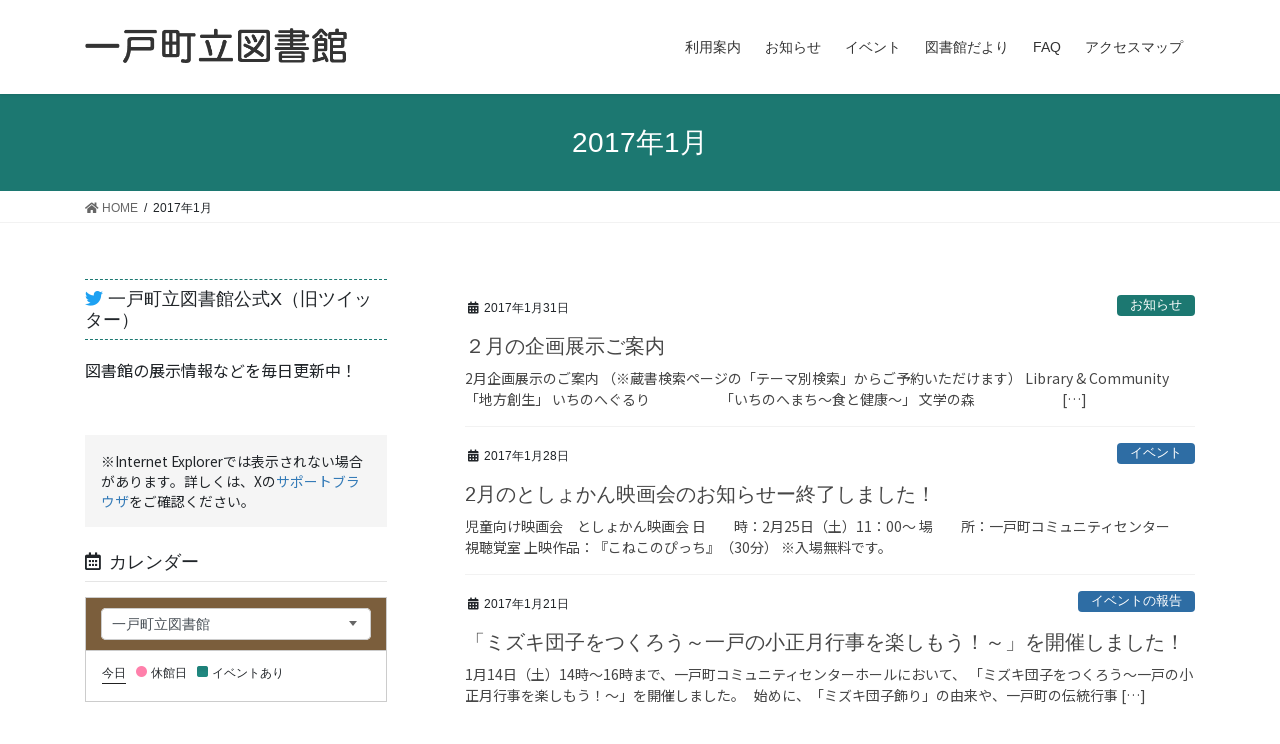

--- FILE ---
content_type: text/html; charset=UTF-8
request_url: http://ichinohe-lib.sakura.ne.jp/2017/01/
body_size: 179959
content:
<!DOCTYPE html>
<html lang="ja">
<head>
<meta charset="utf-8">
<meta http-equiv="X-UA-Compatible" content="IE=edge">
<meta name="viewport" content="width=device-width, initial-scale=1">
<title>2017年1月 &#8211; 一戸町立図書館</title>
            <script type="text/javascript" id="wpuf-language-script">
                var error_str_obj = {
                    'required' : 'is required',
                    'mismatch' : '一致しない',
                    'validation' : 'is not valid'
                }
            </script>
            <meta name='robots' content='max-image-preview:large' />
<link rel="alternate" type="application/rss+xml" title="一戸町立図書館 &raquo; フィード" href="http://ichinohe-lib.sakura.ne.jp/feed/" />
<link rel="alternate" type="application/rss+xml" title="一戸町立図書館 &raquo; コメントフィード" href="http://ichinohe-lib.sakura.ne.jp/comments/feed/" />
<script type="text/javascript">
window._wpemojiSettings = {"baseUrl":"https:\/\/s.w.org\/images\/core\/emoji\/14.0.0\/72x72\/","ext":".png","svgUrl":"https:\/\/s.w.org\/images\/core\/emoji\/14.0.0\/svg\/","svgExt":".svg","source":{"concatemoji":"http:\/\/ichinohe-lib.sakura.ne.jp\/wordpress\/wp-includes\/js\/wp-emoji-release.min.js?ver=6.3.7"}};
/*! This file is auto-generated */
!function(i,n){var o,s,e;function c(e){try{var t={supportTests:e,timestamp:(new Date).valueOf()};sessionStorage.setItem(o,JSON.stringify(t))}catch(e){}}function p(e,t,n){e.clearRect(0,0,e.canvas.width,e.canvas.height),e.fillText(t,0,0);var t=new Uint32Array(e.getImageData(0,0,e.canvas.width,e.canvas.height).data),r=(e.clearRect(0,0,e.canvas.width,e.canvas.height),e.fillText(n,0,0),new Uint32Array(e.getImageData(0,0,e.canvas.width,e.canvas.height).data));return t.every(function(e,t){return e===r[t]})}function u(e,t,n){switch(t){case"flag":return n(e,"\ud83c\udff3\ufe0f\u200d\u26a7\ufe0f","\ud83c\udff3\ufe0f\u200b\u26a7\ufe0f")?!1:!n(e,"\ud83c\uddfa\ud83c\uddf3","\ud83c\uddfa\u200b\ud83c\uddf3")&&!n(e,"\ud83c\udff4\udb40\udc67\udb40\udc62\udb40\udc65\udb40\udc6e\udb40\udc67\udb40\udc7f","\ud83c\udff4\u200b\udb40\udc67\u200b\udb40\udc62\u200b\udb40\udc65\u200b\udb40\udc6e\u200b\udb40\udc67\u200b\udb40\udc7f");case"emoji":return!n(e,"\ud83e\udef1\ud83c\udffb\u200d\ud83e\udef2\ud83c\udfff","\ud83e\udef1\ud83c\udffb\u200b\ud83e\udef2\ud83c\udfff")}return!1}function f(e,t,n){var r="undefined"!=typeof WorkerGlobalScope&&self instanceof WorkerGlobalScope?new OffscreenCanvas(300,150):i.createElement("canvas"),a=r.getContext("2d",{willReadFrequently:!0}),o=(a.textBaseline="top",a.font="600 32px Arial",{});return e.forEach(function(e){o[e]=t(a,e,n)}),o}function t(e){var t=i.createElement("script");t.src=e,t.defer=!0,i.head.appendChild(t)}"undefined"!=typeof Promise&&(o="wpEmojiSettingsSupports",s=["flag","emoji"],n.supports={everything:!0,everythingExceptFlag:!0},e=new Promise(function(e){i.addEventListener("DOMContentLoaded",e,{once:!0})}),new Promise(function(t){var n=function(){try{var e=JSON.parse(sessionStorage.getItem(o));if("object"==typeof e&&"number"==typeof e.timestamp&&(new Date).valueOf()<e.timestamp+604800&&"object"==typeof e.supportTests)return e.supportTests}catch(e){}return null}();if(!n){if("undefined"!=typeof Worker&&"undefined"!=typeof OffscreenCanvas&&"undefined"!=typeof URL&&URL.createObjectURL&&"undefined"!=typeof Blob)try{var e="postMessage("+f.toString()+"("+[JSON.stringify(s),u.toString(),p.toString()].join(",")+"));",r=new Blob([e],{type:"text/javascript"}),a=new Worker(URL.createObjectURL(r),{name:"wpTestEmojiSupports"});return void(a.onmessage=function(e){c(n=e.data),a.terminate(),t(n)})}catch(e){}c(n=f(s,u,p))}t(n)}).then(function(e){for(var t in e)n.supports[t]=e[t],n.supports.everything=n.supports.everything&&n.supports[t],"flag"!==t&&(n.supports.everythingExceptFlag=n.supports.everythingExceptFlag&&n.supports[t]);n.supports.everythingExceptFlag=n.supports.everythingExceptFlag&&!n.supports.flag,n.DOMReady=!1,n.readyCallback=function(){n.DOMReady=!0}}).then(function(){return e}).then(function(){var e;n.supports.everything||(n.readyCallback(),(e=n.source||{}).concatemoji?t(e.concatemoji):e.wpemoji&&e.twemoji&&(t(e.twemoji),t(e.wpemoji)))}))}((window,document),window._wpemojiSettings);
</script>
<style type="text/css">
img.wp-smiley,
img.emoji {
	display: inline !important;
	border: none !important;
	box-shadow: none !important;
	height: 1em !important;
	width: 1em !important;
	margin: 0 0.07em !important;
	vertical-align: -0.1em !important;
	background: none !important;
	padding: 0 !important;
}
</style>
	<link rel='stylesheet' id='sbi_styles-css' href='http://ichinohe-lib.sakura.ne.jp/wordpress/wp-content/plugins/instagram-feed/css/sbi-styles.min.css?ver=6.1.5' type='text/css' media='all' />
<link rel='stylesheet' id='vkExUnit_common_style-css' href='http://ichinohe-lib.sakura.ne.jp/wordpress/wp-content/plugins/vk-all-in-one-expansion-unit/assets/css/vkExUnit_style.css?ver=9.61.6.0' type='text/css' media='all' />
<style id='vkExUnit_common_style-inline-css' type='text/css'>
.tagcloud a:before { font-family: "Font Awesome 5 Free";content: "\f02b";font-weight: bold; }
:root {--ver_page_top_button_url:url(http://ichinohe-lib.sakura.ne.jp/wordpress/wp-content/plugins/vk-all-in-one-expansion-unit/assets/images/to-top-btn-icon.svg);}@font-face {font-weight: normal;font-style: normal;font-family: "vk_sns";src: url("http://ichinohe-lib.sakura.ne.jp/wordpress/wp-content/plugins/vk-all-in-one-expansion-unit/inc/sns/icons/fonts/vk_sns.eot?-bq20cj");src: url("http://ichinohe-lib.sakura.ne.jp/wordpress/wp-content/plugins/vk-all-in-one-expansion-unit/inc/sns/icons/fonts/vk_sns.eot?#iefix-bq20cj") format("embedded-opentype"),url("http://ichinohe-lib.sakura.ne.jp/wordpress/wp-content/plugins/vk-all-in-one-expansion-unit/inc/sns/icons/fonts/vk_sns.woff?-bq20cj") format("woff"),url("http://ichinohe-lib.sakura.ne.jp/wordpress/wp-content/plugins/vk-all-in-one-expansion-unit/inc/sns/icons/fonts/vk_sns.ttf?-bq20cj") format("truetype"),url("http://ichinohe-lib.sakura.ne.jp/wordpress/wp-content/plugins/vk-all-in-one-expansion-unit/inc/sns/icons/fonts/vk_sns.svg?-bq20cj#vk_sns") format("svg");}
</style>
<link rel='stylesheet' id='wp-block-library-css' href='http://ichinohe-lib.sakura.ne.jp/wordpress/wp-includes/css/dist/block-library/style.min.css?ver=6.3.7' type='text/css' media='all' />
<style id='classic-theme-styles-inline-css' type='text/css'>
/*! This file is auto-generated */
.wp-block-button__link{color:#fff;background-color:#32373c;border-radius:9999px;box-shadow:none;text-decoration:none;padding:calc(.667em + 2px) calc(1.333em + 2px);font-size:1.125em}.wp-block-file__button{background:#32373c;color:#fff;text-decoration:none}
</style>
<style id='global-styles-inline-css' type='text/css'>
body{--wp--preset--color--black: #000000;--wp--preset--color--cyan-bluish-gray: #abb8c3;--wp--preset--color--white: #ffffff;--wp--preset--color--pale-pink: #f78da7;--wp--preset--color--vivid-red: #cf2e2e;--wp--preset--color--luminous-vivid-orange: #ff6900;--wp--preset--color--luminous-vivid-amber: #fcb900;--wp--preset--color--light-green-cyan: #7bdcb5;--wp--preset--color--vivid-green-cyan: #00d084;--wp--preset--color--pale-cyan-blue: #8ed1fc;--wp--preset--color--vivid-cyan-blue: #0693e3;--wp--preset--color--vivid-purple: #9b51e0;--wp--preset--gradient--vivid-cyan-blue-to-vivid-purple: linear-gradient(135deg,rgba(6,147,227,1) 0%,rgb(155,81,224) 100%);--wp--preset--gradient--light-green-cyan-to-vivid-green-cyan: linear-gradient(135deg,rgb(122,220,180) 0%,rgb(0,208,130) 100%);--wp--preset--gradient--luminous-vivid-amber-to-luminous-vivid-orange: linear-gradient(135deg,rgba(252,185,0,1) 0%,rgba(255,105,0,1) 100%);--wp--preset--gradient--luminous-vivid-orange-to-vivid-red: linear-gradient(135deg,rgba(255,105,0,1) 0%,rgb(207,46,46) 100%);--wp--preset--gradient--very-light-gray-to-cyan-bluish-gray: linear-gradient(135deg,rgb(238,238,238) 0%,rgb(169,184,195) 100%);--wp--preset--gradient--cool-to-warm-spectrum: linear-gradient(135deg,rgb(74,234,220) 0%,rgb(151,120,209) 20%,rgb(207,42,186) 40%,rgb(238,44,130) 60%,rgb(251,105,98) 80%,rgb(254,248,76) 100%);--wp--preset--gradient--blush-light-purple: linear-gradient(135deg,rgb(255,206,236) 0%,rgb(152,150,240) 100%);--wp--preset--gradient--blush-bordeaux: linear-gradient(135deg,rgb(254,205,165) 0%,rgb(254,45,45) 50%,rgb(107,0,62) 100%);--wp--preset--gradient--luminous-dusk: linear-gradient(135deg,rgb(255,203,112) 0%,rgb(199,81,192) 50%,rgb(65,88,208) 100%);--wp--preset--gradient--pale-ocean: linear-gradient(135deg,rgb(255,245,203) 0%,rgb(182,227,212) 50%,rgb(51,167,181) 100%);--wp--preset--gradient--electric-grass: linear-gradient(135deg,rgb(202,248,128) 0%,rgb(113,206,126) 100%);--wp--preset--gradient--midnight: linear-gradient(135deg,rgb(2,3,129) 0%,rgb(40,116,252) 100%);--wp--preset--font-size--small: 13px;--wp--preset--font-size--medium: 20px;--wp--preset--font-size--large: 36px;--wp--preset--font-size--x-large: 42px;--wp--preset--spacing--20: 0.44rem;--wp--preset--spacing--30: 0.67rem;--wp--preset--spacing--40: 1rem;--wp--preset--spacing--50: 1.5rem;--wp--preset--spacing--60: 2.25rem;--wp--preset--spacing--70: 3.38rem;--wp--preset--spacing--80: 5.06rem;--wp--preset--shadow--natural: 6px 6px 9px rgba(0, 0, 0, 0.2);--wp--preset--shadow--deep: 12px 12px 50px rgba(0, 0, 0, 0.4);--wp--preset--shadow--sharp: 6px 6px 0px rgba(0, 0, 0, 0.2);--wp--preset--shadow--outlined: 6px 6px 0px -3px rgba(255, 255, 255, 1), 6px 6px rgba(0, 0, 0, 1);--wp--preset--shadow--crisp: 6px 6px 0px rgba(0, 0, 0, 1);}:where(.is-layout-flex){gap: 0.5em;}:where(.is-layout-grid){gap: 0.5em;}body .is-layout-flow > .alignleft{float: left;margin-inline-start: 0;margin-inline-end: 2em;}body .is-layout-flow > .alignright{float: right;margin-inline-start: 2em;margin-inline-end: 0;}body .is-layout-flow > .aligncenter{margin-left: auto !important;margin-right: auto !important;}body .is-layout-constrained > .alignleft{float: left;margin-inline-start: 0;margin-inline-end: 2em;}body .is-layout-constrained > .alignright{float: right;margin-inline-start: 2em;margin-inline-end: 0;}body .is-layout-constrained > .aligncenter{margin-left: auto !important;margin-right: auto !important;}body .is-layout-constrained > :where(:not(.alignleft):not(.alignright):not(.alignfull)){max-width: var(--wp--style--global--content-size);margin-left: auto !important;margin-right: auto !important;}body .is-layout-constrained > .alignwide{max-width: var(--wp--style--global--wide-size);}body .is-layout-flex{display: flex;}body .is-layout-flex{flex-wrap: wrap;align-items: center;}body .is-layout-flex > *{margin: 0;}body .is-layout-grid{display: grid;}body .is-layout-grid > *{margin: 0;}:where(.wp-block-columns.is-layout-flex){gap: 2em;}:where(.wp-block-columns.is-layout-grid){gap: 2em;}:where(.wp-block-post-template.is-layout-flex){gap: 1.25em;}:where(.wp-block-post-template.is-layout-grid){gap: 1.25em;}.has-black-color{color: var(--wp--preset--color--black) !important;}.has-cyan-bluish-gray-color{color: var(--wp--preset--color--cyan-bluish-gray) !important;}.has-white-color{color: var(--wp--preset--color--white) !important;}.has-pale-pink-color{color: var(--wp--preset--color--pale-pink) !important;}.has-vivid-red-color{color: var(--wp--preset--color--vivid-red) !important;}.has-luminous-vivid-orange-color{color: var(--wp--preset--color--luminous-vivid-orange) !important;}.has-luminous-vivid-amber-color{color: var(--wp--preset--color--luminous-vivid-amber) !important;}.has-light-green-cyan-color{color: var(--wp--preset--color--light-green-cyan) !important;}.has-vivid-green-cyan-color{color: var(--wp--preset--color--vivid-green-cyan) !important;}.has-pale-cyan-blue-color{color: var(--wp--preset--color--pale-cyan-blue) !important;}.has-vivid-cyan-blue-color{color: var(--wp--preset--color--vivid-cyan-blue) !important;}.has-vivid-purple-color{color: var(--wp--preset--color--vivid-purple) !important;}.has-black-background-color{background-color: var(--wp--preset--color--black) !important;}.has-cyan-bluish-gray-background-color{background-color: var(--wp--preset--color--cyan-bluish-gray) !important;}.has-white-background-color{background-color: var(--wp--preset--color--white) !important;}.has-pale-pink-background-color{background-color: var(--wp--preset--color--pale-pink) !important;}.has-vivid-red-background-color{background-color: var(--wp--preset--color--vivid-red) !important;}.has-luminous-vivid-orange-background-color{background-color: var(--wp--preset--color--luminous-vivid-orange) !important;}.has-luminous-vivid-amber-background-color{background-color: var(--wp--preset--color--luminous-vivid-amber) !important;}.has-light-green-cyan-background-color{background-color: var(--wp--preset--color--light-green-cyan) !important;}.has-vivid-green-cyan-background-color{background-color: var(--wp--preset--color--vivid-green-cyan) !important;}.has-pale-cyan-blue-background-color{background-color: var(--wp--preset--color--pale-cyan-blue) !important;}.has-vivid-cyan-blue-background-color{background-color: var(--wp--preset--color--vivid-cyan-blue) !important;}.has-vivid-purple-background-color{background-color: var(--wp--preset--color--vivid-purple) !important;}.has-black-border-color{border-color: var(--wp--preset--color--black) !important;}.has-cyan-bluish-gray-border-color{border-color: var(--wp--preset--color--cyan-bluish-gray) !important;}.has-white-border-color{border-color: var(--wp--preset--color--white) !important;}.has-pale-pink-border-color{border-color: var(--wp--preset--color--pale-pink) !important;}.has-vivid-red-border-color{border-color: var(--wp--preset--color--vivid-red) !important;}.has-luminous-vivid-orange-border-color{border-color: var(--wp--preset--color--luminous-vivid-orange) !important;}.has-luminous-vivid-amber-border-color{border-color: var(--wp--preset--color--luminous-vivid-amber) !important;}.has-light-green-cyan-border-color{border-color: var(--wp--preset--color--light-green-cyan) !important;}.has-vivid-green-cyan-border-color{border-color: var(--wp--preset--color--vivid-green-cyan) !important;}.has-pale-cyan-blue-border-color{border-color: var(--wp--preset--color--pale-cyan-blue) !important;}.has-vivid-cyan-blue-border-color{border-color: var(--wp--preset--color--vivid-cyan-blue) !important;}.has-vivid-purple-border-color{border-color: var(--wp--preset--color--vivid-purple) !important;}.has-vivid-cyan-blue-to-vivid-purple-gradient-background{background: var(--wp--preset--gradient--vivid-cyan-blue-to-vivid-purple) !important;}.has-light-green-cyan-to-vivid-green-cyan-gradient-background{background: var(--wp--preset--gradient--light-green-cyan-to-vivid-green-cyan) !important;}.has-luminous-vivid-amber-to-luminous-vivid-orange-gradient-background{background: var(--wp--preset--gradient--luminous-vivid-amber-to-luminous-vivid-orange) !important;}.has-luminous-vivid-orange-to-vivid-red-gradient-background{background: var(--wp--preset--gradient--luminous-vivid-orange-to-vivid-red) !important;}.has-very-light-gray-to-cyan-bluish-gray-gradient-background{background: var(--wp--preset--gradient--very-light-gray-to-cyan-bluish-gray) !important;}.has-cool-to-warm-spectrum-gradient-background{background: var(--wp--preset--gradient--cool-to-warm-spectrum) !important;}.has-blush-light-purple-gradient-background{background: var(--wp--preset--gradient--blush-light-purple) !important;}.has-blush-bordeaux-gradient-background{background: var(--wp--preset--gradient--blush-bordeaux) !important;}.has-luminous-dusk-gradient-background{background: var(--wp--preset--gradient--luminous-dusk) !important;}.has-pale-ocean-gradient-background{background: var(--wp--preset--gradient--pale-ocean) !important;}.has-electric-grass-gradient-background{background: var(--wp--preset--gradient--electric-grass) !important;}.has-midnight-gradient-background{background: var(--wp--preset--gradient--midnight) !important;}.has-small-font-size{font-size: var(--wp--preset--font-size--small) !important;}.has-medium-font-size{font-size: var(--wp--preset--font-size--medium) !important;}.has-large-font-size{font-size: var(--wp--preset--font-size--large) !important;}.has-x-large-font-size{font-size: var(--wp--preset--font-size--x-large) !important;}
.wp-block-navigation a:where(:not(.wp-element-button)){color: inherit;}
:where(.wp-block-post-template.is-layout-flex){gap: 1.25em;}:where(.wp-block-post-template.is-layout-grid){gap: 1.25em;}
:where(.wp-block-columns.is-layout-flex){gap: 2em;}:where(.wp-block-columns.is-layout-grid){gap: 2em;}
.wp-block-pullquote{font-size: 1.5em;line-height: 1.6;}
</style>
<link rel='stylesheet' id='contact-form-7-css' href='http://ichinohe-lib.sakura.ne.jp/wordpress/wp-content/plugins/contact-form-7/includes/css/styles.css?ver=5.4.1' type='text/css' media='all' />
<link rel='stylesheet' id='wpdm-font-awesome-css' href='http://ichinohe-lib.sakura.ne.jp/wordpress/wp-content/plugins/download-manager/assets/fontawesome/css/all.min.css?ver=6.3.7' type='text/css' media='all' />
<link rel='stylesheet' id='wpdm-front-bootstrap-css' href='http://ichinohe-lib.sakura.ne.jp/wordpress/wp-content/plugins/download-manager/assets/bootstrap/css/bootstrap.min.css?ver=6.3.7' type='text/css' media='all' />
<link rel='stylesheet' id='wpdm-front-css' href='http://ichinohe-lib.sakura.ne.jp/wordpress/wp-content/plugins/download-manager/assets/css/front.css?ver=6.3.7' type='text/css' media='all' />
<link rel='stylesheet' id='foobox-free-min-css' href='http://ichinohe-lib.sakura.ne.jp/wordpress/wp-content/plugins/foobox-image-lightbox/free/css/foobox.free.min.css?ver=2.7.16' type='text/css' media='all' />
<link rel='stylesheet' id='vk-components-style-css' href='http://ichinohe-lib.sakura.ne.jp/wordpress/wp-content/plugins/vk-blocks/inc/vk-blocks//build/vk-components.css?ver=6.3.7' type='text/css' media='all' />
<link rel='stylesheet' id='vk-swiper-style-css' href='http://ichinohe-lib.sakura.ne.jp/wordpress/wp-content/plugins/vk-blocks/inc/vk-swiper/package/assets/css/swiper.min.css?ver=5.4.5' type='text/css' media='all' />
<link rel='stylesheet' id='vkblocks-bootstrap-css' href='http://ichinohe-lib.sakura.ne.jp/wordpress/wp-content/plugins/vk-blocks/inc/vk-blocks//build/bootstrap_vk_using.css?ver=4.3.1' type='text/css' media='all' />
<link rel='stylesheet' id='wp-show-posts-css' href='http://ichinohe-lib.sakura.ne.jp/wordpress/wp-content/plugins/wp-show-posts/css/wp-show-posts-min.css?ver=1.1.3' type='text/css' media='all' />
<link rel='stylesheet' id='bootstrap-4-style-css' href='http://ichinohe-lib.sakura.ne.jp/wordpress/wp-content/themes/ichinohe-lib/_g2/library/bootstrap-4/css/bootstrap.min.css?ver=4.5.0' type='text/css' media='all' />
<link rel='stylesheet' id='lightning-common-style-css' href='http://ichinohe-lib.sakura.ne.jp/wordpress/wp-content/themes/ichinohe-lib/_g2/assets/css/common.css?ver=14.3.3' type='text/css' media='all' />
<style id='lightning-common-style-inline-css' type='text/css'>
/* vk-mobile-nav */:root {--vk-mobile-nav-menu-btn-bg-src: url("http://ichinohe-lib.sakura.ne.jp/wordpress/wp-content/themes/ichinohe-lib/_g2/inc/vk-mobile-nav/package//images/vk-menu-btn-black.svg");--vk-mobile-nav-menu-btn-close-bg-src: url("http://ichinohe-lib.sakura.ne.jp/wordpress/wp-content/themes/ichinohe-lib/_g2/inc/vk-mobile-nav/package//images/vk-menu-close-black.svg");--vk-menu-acc-icon-open-black-bg-src: url("http://ichinohe-lib.sakura.ne.jp/wordpress/wp-content/themes/ichinohe-lib/_g2/inc/vk-mobile-nav/package//images/vk-menu-acc-icon-open-black.svg");--vk-menu-acc-icon-open-white-bg-src: url("http://ichinohe-lib.sakura.ne.jp/wordpress/wp-content/themes/ichinohe-lib/_g2/inc/vk-mobile-nav/package//images/vk-menu-acc-icon-open-white.svg");--vk-menu-acc-icon-close-black-bg-src: url("http://ichinohe-lib.sakura.ne.jp/wordpress/wp-content/themes/ichinohe-lib/_g2/inc/vk-mobile-nav/package//images/vk-menu-close-black.svg");--vk-menu-acc-icon-close-white-bg-src: url("http://ichinohe-lib.sakura.ne.jp/wordpress/wp-content/themes/ichinohe-lib/_g2/inc/vk-mobile-nav/package//images/vk-menu-close-white.svg");}
</style>
<link rel='stylesheet' id='lightning-design-style-css' href='http://ichinohe-lib.sakura.ne.jp/wordpress/wp-content/themes/ichinohe-lib/_g2/design-skin/origin2/css/style.css?ver=14.3.3' type='text/css' media='all' />
<style id='lightning-design-style-inline-css' type='text/css'>
:root {--color-key:#1c7871;--color-key-dark:#17635c;}
/* ltg common custom */:root {--vk-menu-acc-btn-border-color:#333;--vk-color-primary:#1c7871;--vk-color-primary-dark:#17635c;--color-key:#1c7871;--color-key-dark:#17635c;}.veu_color_txt_key { color:#17635c ; }.veu_color_bg_key { background-color:#17635c ; }.veu_color_border_key { border-color:#17635c ; }.btn-default { border-color:#1c7871;color:#1c7871;}.btn-default:focus,.btn-default:hover { border-color:#1c7871;background-color: #1c7871; }.wp-block-search__button,.btn-primary { background-color:#1c7871;border-color:#17635c; }.wp-block-search__button:focus,.wp-block-search__button:hover,.btn-primary:not(:disabled):not(.disabled):active,.btn-primary:focus,.btn-primary:hover { background-color:#17635c;border-color:#1c7871; }.btn-outline-primary { color : #1c7871 ; border-color:#1c7871; }.btn-outline-primary:not(:disabled):not(.disabled):active,.btn-outline-primary:focus,.btn-outline-primary:hover { color : #fff; background-color:#1c7871;border-color:#17635c; }a { color:#337ab7; }
.media .media-body .media-heading a:hover { color:#1c7871; }@media (min-width: 768px){.gMenu > li:before,.gMenu > li.menu-item-has-children::after { border-bottom-color:#17635c }.gMenu li li { background-color:#17635c }.gMenu li li a:hover { background-color:#1c7871; }} /* @media (min-width: 768px) */.page-header { background-color:#1c7871; }h2,.mainSection-title { border-top-color:#1c7871; }h3:after,.subSection-title:after { border-bottom-color:#1c7871; }ul.page-numbers li span.page-numbers.current,.page-link dl .post-page-numbers.current { background-color:#1c7871; }.pager li > a { border-color:#1c7871;color:#1c7871;}.pager li > a:hover { background-color:#1c7871;color:#fff;}.siteFooter { border-top-color:#1c7871; }dt { border-left-color:#1c7871; }:root {--g_nav_main_acc_icon_open_url:url(http://ichinohe-lib.sakura.ne.jp/wordpress/wp-content/themes/ichinohe-lib/_g2/inc/vk-mobile-nav/package/images/vk-menu-acc-icon-open-black.svg);--g_nav_main_acc_icon_close_url: url(http://ichinohe-lib.sakura.ne.jp/wordpress/wp-content/themes/ichinohe-lib/_g2/inc/vk-mobile-nav/package/images/vk-menu-close-black.svg);--g_nav_sub_acc_icon_open_url: url(http://ichinohe-lib.sakura.ne.jp/wordpress/wp-content/themes/ichinohe-lib/_g2/inc/vk-mobile-nav/package/images/vk-menu-acc-icon-open-white.svg);--g_nav_sub_acc_icon_close_url: url(http://ichinohe-lib.sakura.ne.jp/wordpress/wp-content/themes/ichinohe-lib/_g2/inc/vk-mobile-nav/package/images/vk-menu-close-white.svg);}
</style>
<link rel='stylesheet' id='vk-font-awesome-css' href='http://ichinohe-lib.sakura.ne.jp/wordpress/wp-content/plugins/vk-blocks/inc/font-awesome/package/versions/5/css/all.min.css?ver=5.15.1' type='text/css' media='all' />
<link rel='stylesheet' id='vk-blocks-build-css-css' href='http://ichinohe-lib.sakura.ne.jp/wordpress/wp-content/plugins/vk-blocks/inc/vk-blocks/build/block-build.css?ver=1.5.0' type='text/css' media='all' />
<style id='vk-blocks-build-css-inline-css' type='text/css'>
:root {--vk_flow-arrow: url(http://ichinohe-lib.sakura.ne.jp/wordpress/wp-content/plugins/vk-blocks/inc/vk-blocks/images/arrow_bottom.svg);--vk_image-mask-wave01: url(http://ichinohe-lib.sakura.ne.jp/wordpress/wp-content/plugins/vk-blocks/inc/vk-blocks/images/wave01.svg);--vk_image-mask-wave02: url(http://ichinohe-lib.sakura.ne.jp/wordpress/wp-content/plugins/vk-blocks/inc/vk-blocks/images/wave02.svg);--vk_image-mask-wave03: url(http://ichinohe-lib.sakura.ne.jp/wordpress/wp-content/plugins/vk-blocks/inc/vk-blocks/images/wave03.svg);--vk_image-mask-wave04: url(http://ichinohe-lib.sakura.ne.jp/wordpress/wp-content/plugins/vk-blocks/inc/vk-blocks/images/wave04.svg);}

	:root {

		--vk-balloon-border-width:1px;

		--vk-balloon-speech-offset:-12px;
	}
	
</style>
<link rel='stylesheet' id='lightning-theme-style-css' href='http://ichinohe-lib.sakura.ne.jp/wordpress/wp-content/themes/ichinohe-lib_child/style.css?ver=14.3.3' type='text/css' media='all' />
<link rel='stylesheet' id='slb_core-css' href='http://ichinohe-lib.sakura.ne.jp/wordpress/wp-content/plugins/simple-lightbox/client/css/app.css?ver=2.8.1' type='text/css' media='all' />
<link rel='stylesheet' id='wpuf-css-css' href='http://ichinohe-lib.sakura.ne.jp/wordpress/wp-content/plugins/wp-user-frontend/assets/css/frontend-forms.css?ver=6.3.7' type='text/css' media='all' />
<link rel='stylesheet' id='jquery-ui-css' href='http://ichinohe-lib.sakura.ne.jp/wordpress/wp-content/plugins/wp-user-frontend/assets/css/jquery-ui-1.9.1.custom.css?ver=6.3.7' type='text/css' media='all' />
<link rel='stylesheet' id='wpuf-sweetalert2-css' href='http://ichinohe-lib.sakura.ne.jp/wordpress/wp-content/plugins/wp-user-frontend/assets/vendor/sweetalert2/dist/sweetalert2.css?ver=3.5.17' type='text/css' media='all' />
<script type='text/javascript' src='http://ichinohe-lib.sakura.ne.jp/wordpress/wp-includes/js/dist/vendor/wp-polyfill-inert.min.js?ver=3.1.2' id='wp-polyfill-inert-js'></script>
<script type='text/javascript' src='http://ichinohe-lib.sakura.ne.jp/wordpress/wp-includes/js/dist/vendor/regenerator-runtime.min.js?ver=0.13.11' id='regenerator-runtime-js'></script>
<script type='text/javascript' src='http://ichinohe-lib.sakura.ne.jp/wordpress/wp-includes/js/dist/vendor/wp-polyfill.min.js?ver=3.15.0' id='wp-polyfill-js'></script>
<script type='text/javascript' src='http://ichinohe-lib.sakura.ne.jp/wordpress/wp-includes/js/jquery/jquery.min.js?ver=3.7.0' id='jquery-core-js'></script>
<script type='text/javascript' src='http://ichinohe-lib.sakura.ne.jp/wordpress/wp-includes/js/jquery/jquery-migrate.min.js?ver=3.4.1' id='jquery-migrate-js'></script>
<script type='text/javascript' src='http://ichinohe-lib.sakura.ne.jp/wordpress/wp-content/plugins/download-manager/assets/bootstrap/js/bootstrap.bundle.min.js?ver=6.3.7' id='wpdm-front-bootstrap-js'></script>
<script type='text/javascript' id='frontjs-js-extra'>
/* <![CDATA[ */
var wpdm_url = {"home":"http:\/\/ichinohe-lib.sakura.ne.jp\/","site":"http:\/\/ichinohe-lib.sakura.ne.jp\/wordpress\/","ajax":"http:\/\/ichinohe-lib.sakura.ne.jp\/wordpress\/wp-admin\/admin-ajax.php"};
var wpdm_asset = {"spinner":"<i class=\"fas fa-sun fa-spin\"><\/i>"};
/* ]]> */
</script>
<script type='text/javascript' src='http://ichinohe-lib.sakura.ne.jp/wordpress/wp-content/plugins/download-manager/assets/js/front.js?ver=3.1.28' id='frontjs-js'></script>
<script type='text/javascript' src='http://ichinohe-lib.sakura.ne.jp/wordpress/wp-content/plugins/download-manager/assets/js/chosen.jquery.min.js?ver=6.3.7' id='jquery-choosen-js'></script>
<script type='text/javascript' id='wpuf-ajax-script-js-extra'>
/* <![CDATA[ */
var ajax_object = {"ajaxurl":"http:\/\/ichinohe-lib.sakura.ne.jp\/wordpress\/wp-admin\/admin-ajax.php","fill_notice":"Some Required Fields are not filled!"};
/* ]]> */
</script>
<script type='text/javascript' src='http://ichinohe-lib.sakura.ne.jp/wordpress/wp-content/plugins/wp-user-frontend/assets/js/billing-address.js?ver=6.3.7' id='wpuf-ajax-script-js'></script>
<script type='text/javascript' src='http://ichinohe-lib.sakura.ne.jp/wordpress/wp-content/themes/ichinohe-lib_child/js/libraryHours.js' id='jquery-webopac-calendar-js'></script>
<script type='text/javascript' src='http://ichinohe-lib.sakura.ne.jp/wordpress/wp-content/themes/ichinohe-lib_child/js/simple-search.js' id='jquery-simple-search-js'></script>
<script id="foobox-free-min-js-before" type="text/javascript">
/* Run FooBox FREE (v2.7.16) */
var FOOBOX = window.FOOBOX = {
	ready: true,
	disableOthers: false,
	o: {wordpress: { enabled: true }, countMessage:'image %index of %total', excludes:'.fbx-link,.nofoobox,.nolightbox,a[href*="pinterest.com/pin/create/button/"]', affiliate : { enabled: false }},
	selectors: [
		".foogallery-container.foogallery-lightbox-foobox", ".foogallery-container.foogallery-lightbox-foobox-free", ".gallery", ".wp-block-gallery", ".wp-caption", ".wp-block-image", "a:has(img[class*=wp-image-])", ".post a:has(img[class*=wp-image-])", ".foobox"
	],
	pre: function( $ ){
		// Custom JavaScript (Pre)
		
	},
	post: function( $ ){
		// Custom JavaScript (Post)
		
		// Custom Captions Code
		
	},
	custom: function( $ ){
		// Custom Extra JS
		
	}
};
</script>
<script type='text/javascript' src='http://ichinohe-lib.sakura.ne.jp/wordpress/wp-content/plugins/foobox-image-lightbox/free/js/foobox.free.min.js?ver=2.7.16' id='foobox-free-min-js'></script>
<script type='text/javascript' src='http://ichinohe-lib.sakura.ne.jp/wordpress/wp-includes/js/jquery/ui/core.min.js?ver=1.13.2' id='jquery-ui-core-js'></script>
<script type='text/javascript' src='http://ichinohe-lib.sakura.ne.jp/wordpress/wp-includes/js/dist/dom-ready.min.js?ver=392bdd43726760d1f3ca' id='wp-dom-ready-js'></script>
<script type='text/javascript' src='http://ichinohe-lib.sakura.ne.jp/wordpress/wp-includes/js/dist/hooks.min.js?ver=c6aec9a8d4e5a5d543a1' id='wp-hooks-js'></script>
<script type='text/javascript' src='http://ichinohe-lib.sakura.ne.jp/wordpress/wp-includes/js/dist/i18n.min.js?ver=7701b0c3857f914212ef' id='wp-i18n-js'></script>
<script id="wp-i18n-js-after" type="text/javascript">
wp.i18n.setLocaleData( { 'text direction\u0004ltr': [ 'ltr' ] } );
</script>
<script type='text/javascript' id='wp-a11y-js-translations'>
( function( domain, translations ) {
	var localeData = translations.locale_data[ domain ] || translations.locale_data.messages;
	localeData[""].domain = domain;
	wp.i18n.setLocaleData( localeData, domain );
} )( "default", {"translation-revision-date":"2025-10-03 13:04:34+0000","generator":"GlotPress\/4.0.1","domain":"messages","locale_data":{"messages":{"":{"domain":"messages","plural-forms":"nplurals=1; plural=0;","lang":"ja_JP"},"Notifications":["\u901a\u77e5"]}},"comment":{"reference":"wp-includes\/js\/dist\/a11y.js"}} );
</script>
<script type='text/javascript' src='http://ichinohe-lib.sakura.ne.jp/wordpress/wp-includes/js/dist/a11y.min.js?ver=7032343a947cfccf5608' id='wp-a11y-js'></script>
<script type='text/javascript' src='http://ichinohe-lib.sakura.ne.jp/wordpress/wp-includes/js/jquery/ui/mouse.min.js?ver=1.13.2' id='jquery-ui-mouse-js'></script>
<script type='text/javascript' src='http://ichinohe-lib.sakura.ne.jp/wordpress/wp-includes/js/clipboard.min.js?ver=2.0.11' id='clipboard-js'></script>
<script type='text/javascript' src='http://ichinohe-lib.sakura.ne.jp/wordpress/wp-includes/js/plupload/moxie.min.js?ver=1.3.5' id='moxiejs-js'></script>
<script type='text/javascript' src='http://ichinohe-lib.sakura.ne.jp/wordpress/wp-includes/js/plupload/plupload.min.js?ver=2.1.9' id='plupload-js'></script>
<script type='text/javascript' src='http://ichinohe-lib.sakura.ne.jp/wordpress/wp-includes/js/underscore.min.js?ver=1.13.4' id='underscore-js'></script>
<script type='text/javascript' id='plupload-handlers-js-extra'>
/* <![CDATA[ */
var pluploadL10n = {"queue_limit_exceeded":"\u30ad\u30e5\u30fc\u306b\u5165\u308c\u305f\u30d5\u30a1\u30a4\u30eb\u304c\u591a\u3059\u304e\u307e\u3059\u3002","file_exceeds_size_limit":"%s \u306f\u3001\u3053\u306e\u30b5\u30a4\u30c8\u306e\u30a2\u30c3\u30d7\u30ed\u30fc\u30c9\u30b5\u30a4\u30ba\u4e0a\u9650\u3092\u8d85\u3048\u3066\u3044\u307e\u3059\u3002","zero_byte_file":"\u3053\u306e\u30d5\u30a1\u30a4\u30eb\u306f\u7a7a\u3067\u3059\u3002\u5225\u306e\u30d5\u30a1\u30a4\u30eb\u3092\u304a\u8a66\u3057\u304f\u3060\u3055\u3044\u3002","invalid_filetype":"\u3053\u306e\u30d5\u30a1\u30a4\u30eb\u30bf\u30a4\u30d7\u3092\u30a2\u30c3\u30d7\u30ed\u30fc\u30c9\u3059\u308b\u6a29\u9650\u304c\u3042\u308a\u307e\u305b\u3093\u3002","not_an_image":"\u3053\u306e\u30d5\u30a1\u30a4\u30eb\u306f\u753b\u50cf\u3067\u306f\u3042\u308a\u307e\u305b\u3093\u3002\u5225\u306e\u30d5\u30a1\u30a4\u30eb\u3092\u304a\u8a66\u3057\u304f\u3060\u3055\u3044\u3002","image_memory_exceeded":"\u30e1\u30e2\u30ea\u306e\u8a31\u5bb9\u91cf\u3092\u8d85\u3048\u307e\u3057\u305f\u3002\u5225\u306e\u5c0f\u3055\u3044\u30b5\u30a4\u30ba\u306e\u30d5\u30a1\u30a4\u30eb\u3067\u3082\u3046\u4e00\u5ea6\u304a\u8a66\u3057\u304f\u3060\u3055\u3044\u3002","image_dimensions_exceeded":"\u30d5\u30a1\u30a4\u30eb\u30b5\u30a4\u30ba\u306e\u4e0a\u9650\u3092\u8d85\u3048\u3066\u3044\u308b\u3088\u3046\u3067\u3059\u3002\u5225\u306e\u30d5\u30a1\u30a4\u30eb\u3092\u304a\u8a66\u3057\u304f\u3060\u3055\u3044\u3002","default_error":"\u30a2\u30c3\u30d7\u30ed\u30fc\u30c9\u4e2d\u306b\u30a8\u30e9\u30fc\u304c\u767a\u751f\u3057\u307e\u3057\u305f\u3002\u5f8c\u307b\u3069\u3082\u3046\u4e00\u5ea6\u304a\u8a66\u3057\u304f\u3060\u3055\u3044\u3002","missing_upload_url":"\u8a2d\u5b9a\u306b\u30a8\u30e9\u30fc\u304c\u3042\u308a\u307e\u3057\u305f\u3002\u30b5\u30fc\u30d0\u30fc\u7ba1\u7406\u8005\u306b\u304a\u554f\u3044\u5408\u308f\u305b\u304f\u3060\u3055\u3044\u3002","upload_limit_exceeded":"\u30d5\u30a1\u30a4\u30eb\u306e\u30a2\u30c3\u30d7\u30ed\u30fc\u30c9\u306f1\u3064\u307e\u3067\u3067\u3059\u3002","http_error":"\u30b5\u30fc\u30d0\u30fc\u304b\u3089\u4e88\u671f\u3057\u306a\u3044\u30ec\u30b9\u30dd\u30f3\u30b9\u304c\u3042\u308a\u307e\u3057\u305f\u3002\u30d5\u30a1\u30a4\u30eb\u306f\u6b63\u3057\u304f\u30a2\u30c3\u30d7\u30ed\u30fc\u30c9\u3055\u308c\u3066\u3044\u308b\u304b\u3082\u3057\u308c\u307e\u305b\u3093\u3002\u30e1\u30c7\u30a3\u30a2\u30e9\u30a4\u30d6\u30e9\u30ea\u3082\u3057\u304f\u306f\u30da\u30fc\u30b8\u3092\u30ea\u30ed\u30fc\u30c9\u3057\u3066\u78ba\u8a8d\u3057\u3066\u304f\u3060\u3055\u3044\u3002","http_error_image":"\u30b5\u30fc\u30d0\u30fc\u304c\u753b\u50cf\u3092\u51e6\u7406\u3067\u304d\u307e\u305b\u3093\u3002\u3053\u306e\u30a8\u30e9\u30fc\u306f\u3001\u30b5\u30fc\u30d0\u30fc\u304c\u5fd9\u3057\u3044\u304b\u3001\u30bf\u30b9\u30af\u3092\u5b8c\u4e86\u3059\u308b\u305f\u3081\u306b\u5341\u5206\u306a\u30ea\u30bd\u30fc\u30b9\u304c\u306a\u3044\u5834\u5408\u306b\u767a\u751f\u3057\u307e\u3059\u3002\u5c0f\u3055\u306a\u753b\u50cf\u3092\u30a2\u30c3\u30d7\u30ed\u30fc\u30c9\u3059\u308c\u3070\u89e3\u6c7a\u3059\u308b\u304b\u3082\u3057\u308c\u307e\u305b\u3093\u3002\u63a8\u5968\u3059\u308b\u6700\u5927\u30b5\u30a4\u30ba\u306f2560\u30d4\u30af\u30bb\u30eb\u3067\u3059\u3002","upload_failed":"\u30a2\u30c3\u30d7\u30ed\u30fc\u30c9\u306b\u5931\u6557\u3057\u307e\u3057\u305f\u3002","big_upload_failed":"%1$s\u30d6\u30e9\u30a6\u30b6\u30fc\u30a2\u30c3\u30d7\u30ed\u30fc\u30c0\u30fc%2$s\u3067\u3053\u306e\u30d5\u30a1\u30a4\u30eb\u3092\u30a2\u30c3\u30d7\u30ed\u30fc\u30c9\u3057\u3066\u307f\u3066\u304f\u3060\u3055\u3044\u3002","big_upload_queued":"%s \u306f\u3001\u30d6\u30e9\u30a6\u30b6\u30fc\u4e0a\u304b\u3089\u30de\u30eb\u30c1\u30d5\u30a1\u30a4\u30eb\u30a2\u30c3\u30d7\u30ed\u30fc\u30c0\u30fc\u3092\u4f7f\u3046\u969b\u306e\u30a2\u30c3\u30d7\u30ed\u30fc\u30c9\u30b5\u30a4\u30ba\u4e0a\u9650\u3092\u8d85\u3048\u3066\u3044\u307e\u3059\u3002","io_error":"IO \u30a8\u30e9\u30fc\u3002","security_error":"\u30bb\u30ad\u30e5\u30ea\u30c6\u30a3\u30a8\u30e9\u30fc\u3002","file_cancelled":"\u30d5\u30a1\u30a4\u30eb\u3092\u30ad\u30e3\u30f3\u30bb\u30eb\u3057\u307e\u3057\u305f\u3002","upload_stopped":"\u30a2\u30c3\u30d7\u30ed\u30fc\u30c9\u3092\u4e2d\u6b62\u3057\u307e\u3057\u305f\u3002","dismiss":"\u975e\u8868\u793a","crunching":"\u51e6\u7406\u4e2d\u2026","deleted":"\u30b4\u30df\u7bb1\u3078\u79fb\u52d5\u3057\u307e\u3057\u305f\u3002","error_uploading":"\u201c%s\u201d \u306e\u30a2\u30c3\u30d7\u30ed\u30fc\u30c9\u306b\u5931\u6557\u3057\u307e\u3057\u305f\u3002","unsupported_image":"\u3053\u306e\u753b\u50cf\u306f\u30d6\u30e9\u30a6\u30b6\u30fc\u306b\u306f\u8868\u793a\u3055\u308c\u307e\u305b\u3093\u3002\u6700\u826f\u306e\u7d50\u679c\u3092\u5f97\u308b\u306b\u306f\u3001\u30a2\u30c3\u30d7\u30ed\u30fc\u30c9\u3059\u308b\u524d\u306b JPEG \u306b\u5909\u63db\u3057\u3066\u304f\u3060\u3055\u3044\u3002","noneditable_image":"\u3053\u306e\u753b\u50cf\u306f\u30b5\u30fc\u30d0\u30fc\u3067\u51e6\u7406\u3067\u304d\u307e\u305b\u3093\u3002JPEG \u307e\u305f\u306f PNG \u306b\u5909\u63db\u3057\u3066\u304b\u3089\u30a2\u30c3\u30d7\u30ed\u30fc\u30c9\u3057\u3066\u304f\u3060\u3055\u3044\u3002","file_url_copied":"URL \u3092\u30af\u30ea\u30c3\u30d7\u30dc\u30fc\u30c9\u306b\u30b3\u30d4\u30fc\u3057\u307e\u3057\u305f"};
/* ]]> */
</script>
<script type='text/javascript' src='http://ichinohe-lib.sakura.ne.jp/wordpress/wp-includes/js/plupload/handlers.min.js?ver=6.3.7' id='plupload-handlers-js'></script>
<script type='text/javascript' src='http://ichinohe-lib.sakura.ne.jp/wordpress/wp-includes/js/jquery/ui/sortable.min.js?ver=1.13.2' id='jquery-ui-sortable-js'></script>
<script type='text/javascript' id='wpuf-upload-js-extra'>
/* <![CDATA[ */
var wpuf_frontend_upload = {"confirmMsg":"\u672c\u5f53\u306b\u5b9f\u884c\u3057\u307e\u3059\u304b ?","delete_it":"Yes, delete it","cancel_it":"No, cancel it","nonce":"f08a34e727","ajaxurl":"http:\/\/ichinohe-lib.sakura.ne.jp\/wordpress\/wp-admin\/admin-ajax.php","max_filesize":"5M","plupload":{"url":"http:\/\/ichinohe-lib.sakura.ne.jp\/wordpress\/wp-admin\/admin-ajax.php?nonce=9c4376d64c","flash_swf_url":"http:\/\/ichinohe-lib.sakura.ne.jp\/wordpress\/wp-includes\/js\/plupload\/plupload.flash.swf","filters":[{"title":"\u30a2\u30c3\u30d7\u30ed\u30fc\u30c9\u3067\u304d\u308b\u30d5\u30a1\u30a4\u30eb","extensions":"*"}],"multipart":true,"urlstream_upload":true,"warning":"Maximum number of files reached!","size_error":"The file you have uploaded exceeds the file size limit. Please try again.","type_error":"You have uploaded an incorrect file type. Please try again."}};
/* ]]> */
</script>
<script type='text/javascript' src='http://ichinohe-lib.sakura.ne.jp/wordpress/wp-content/plugins/wp-user-frontend/assets/js/upload.js?ver=6.3.7' id='wpuf-upload-js'></script>
<script type='text/javascript' id='wpuf-form-js-extra'>
/* <![CDATA[ */
var wpuf_frontend = {"ajaxurl":"http:\/\/ichinohe-lib.sakura.ne.jp\/wordpress\/wp-admin\/admin-ajax.php","error_message":"\u7d9a\u884c\u3059\u308b\u306b\u306f\u30a8\u30e9\u30fc\u3092\u4fee\u6b63\u3057\u3066\u304f\u3060\u3055\u3044","nonce":"f08a34e727","word_limit":"Word limit reached","cancelSubMsg":"Are you sure you want to cancel your current subscription ?","delete_it":"\u306f\u3044","cancel_it":"\u3044\u3044\u3048"};
/* ]]> */
</script>
<script type='text/javascript' src='http://ichinohe-lib.sakura.ne.jp/wordpress/wp-content/plugins/wp-user-frontend/assets/js/frontend-form.min.js?ver=6.3.7' id='wpuf-form-js'></script>
<script type='text/javascript' src='http://ichinohe-lib.sakura.ne.jp/wordpress/wp-content/plugins/wp-user-frontend/assets/vendor/sweetalert2/dist/sweetalert2.js?ver=3.5.17' id='wpuf-sweetalert2-js'></script>
<link rel="https://api.w.org/" href="http://ichinohe-lib.sakura.ne.jp/wp-json/" /><link rel="EditURI" type="application/rsd+xml" title="RSD" href="http://ichinohe-lib.sakura.ne.jp/wordpress/xmlrpc.php?rsd" />
<meta name="generator" content="WordPress 6.3.7" />

        <script>
            var wpdm_site_url = 'http://ichinohe-lib.sakura.ne.jp/wordpress/';
            var wpdm_home_url = 'http://ichinohe-lib.sakura.ne.jp/';
            var ajax_url = 'http://ichinohe-lib.sakura.ne.jp/wordpress/wp-admin/admin-ajax.php';
            var wpdm_ajax_url = 'http://ichinohe-lib.sakura.ne.jp/wordpress/wp-admin/admin-ajax.php';
            var wpdm_ajax_popup = '0';
        </script>
        <style>
            .wpdm-download-link.btn.btn-primary.{
                border-radius: 4px;
            }
        </style>


        <!-- Analytics by WP-Statistics v13.0.8 - https://wp-statistics.com/ -->
        <style>

        </style>
        <style id="lightning-color-custom-for-plugins" type="text/css">/* ltg theme common */.color_key_bg,.color_key_bg_hover:hover{background-color: #1c7871;}.color_key_txt,.color_key_txt_hover:hover{color: #1c7871;}.color_key_border,.color_key_border_hover:hover{border-color: #1c7871;}.color_key_dark_bg,.color_key_dark_bg_hover:hover{background-color: #17635c;}.color_key_dark_txt,.color_key_dark_txt_hover:hover{color: #17635c;}.color_key_dark_border,.color_key_dark_border_hover:hover{border-color: #17635c;}</style><link rel="alternate" type="application/rss+xml" title="RSS" href="http://ichinohe-lib.sakura.ne.jp/rsslatest.xml" /><meta name="generator" content="WordPress Download Manager 3.1.28" />
            <style>
                                @import url('https://fonts.googleapis.com/css?family=Rubik:400,500');
                


                .w3eden .fetfont,
                .w3eden .btn,
                .w3eden .btn.wpdm-front h3.title,
                .w3eden .wpdm-social-lock-box .IN-widget a span:last-child,
                .w3eden #xfilelist .panel-heading,
                .w3eden .wpdm-frontend-tabs a,
                .w3eden .alert:before,
                .w3eden .panel .panel-heading,
                .w3eden .discount-msg,
                .w3eden .panel.dashboard-panel h3,
                .w3eden #wpdm-dashboard-sidebar .list-group-item,
                .w3eden #package-description .wp-switch-editor,
                .w3eden .w3eden.author-dashbboard .nav.nav-tabs li a,
                .w3eden .wpdm_cart thead th,
                .w3eden #csp .list-group-item,
                .w3eden .modal-title {
                    font-family: Rubik, -apple-system, BlinkMacSystemFont, "Segoe UI", Roboto, Helvetica, Arial, sans-serif, "Apple Color Emoji", "Segoe UI Emoji", "Segoe UI Symbol";
                    text-transform: uppercase;
                    font-weight: 500;
                }
                .w3eden #csp .list-group-item{
                    text-transform: unset;
                }
            </style>
                    <style>

            :root{
                --color-primary: #4a8eff;
                --color-primary-rgb: 74, 142, 255;
                --color-primary-hover: #4a8eff;
                --color-primary-active: #4a8eff;
                --color-secondary: #4a8eff;
                --color-secondary-rgb: 74, 142, 255;
                --color-secondary-hover: #4a8eff;
                --color-secondary-active: #4a8eff;
                --color-success: #18ce0f;
                --color-success-rgb: 24, 206, 15;
                --color-success-hover: #4a8eff;
                --color-success-active: #4a8eff;
                --color-info: #2CA8FF;
                --color-info-rgb: 44, 168, 255;
                --color-info-hover: #2CA8FF;
                --color-info-active: #2CA8FF;
                --color-warning: #f29e0f;
                --color-warning-rgb: 242, 158, 15;
                --color-warning-hover: orange;
                --color-warning-active: orange;
                --color-danger: #ff5062;
                --color-danger-rgb: 255, 80, 98;
                --color-danger-hover: #ff5062;
                --color-danger-active: #ff5062;
                --color-green: #30b570;
                --color-blue: #0073ff;
                --color-purple: #8557D3;
                --color-red: #ff5062;
                --color-muted: rgba(69, 89, 122, 0.6);
                --wpdm-font: Rubik, -apple-system, BlinkMacSystemFont, "Segoe UI", Roboto, Helvetica, Arial, sans-serif, "Apple Color Emoji", "Segoe UI Emoji", "Segoe UI Symbol";
            }
            .wpdm-download-link.btn.btn-primary{
                border-radius: 4px;
            }


        </style>
        
</head>
<body class="archive date fa_v5_css bootstrap4 device-pc">
<a class="skip-link screen-reader-text" href="#main">コンテンツへスキップ</a>
<a class="skip-link screen-reader-text" href="#vk-mobile-nav">ナビゲーションに移動</a>
<header class="siteHeader">
		<div class="container siteHeadContainer">
		<div class="navbar-header">
						<p class="navbar-brand siteHeader_logo">
			<a href="http://ichinohe-lib.sakura.ne.jp/">
				<span><img src="http://ichinohe-lib.sakura.ne.jp/wordpress/wp-content/uploads/2021/06/ichinohe_lib_logo.png" alt="一戸町立図書館" /></span>
			</a>
			</p>
					</div>

					<div id="gMenu_outer" class="gMenu_outer">
				<nav class="menu-header-nav-container"><ul id="menu-header-nav" class="menu gMenu vk-menu-acc"><li id="menu-item-4513" class="menu-item menu-item-type-post_type menu-item-object-page"><a href="http://ichinohe-lib.sakura.ne.jp/riyo/"><strong class="gMenu_name">利用案内</strong></a></li>
<li id="menu-item-4512" class="menu-item menu-item-type-post_type menu-item-object-page"><a href="http://ichinohe-lib.sakura.ne.jp/information-list/"><strong class="gMenu_name">お知らせ</strong></a></li>
<li id="menu-item-4511" class="menu-item menu-item-type-post_type menu-item-object-page"><a href="http://ichinohe-lib.sakura.ne.jp/events/"><strong class="gMenu_name">イベント</strong></a></li>
<li id="menu-item-4516" class="menu-item menu-item-type-post_type menu-item-object-page"><a href="http://ichinohe-lib.sakura.ne.jp/library-newsletters/"><strong class="gMenu_name">図書館だより</strong></a></li>
<li id="menu-item-4514" class="menu-item menu-item-type-post_type menu-item-object-page"><a href="http://ichinohe-lib.sakura.ne.jp/faq/"><strong class="gMenu_name">FAQ</strong></a></li>
<li id="menu-item-4515" class="menu-item menu-item-type-post_type menu-item-object-page"><a href="http://ichinohe-lib.sakura.ne.jp/access/"><strong class="gMenu_name">アクセスマップ</strong></a></li>
</ul></nav>			</div>
			</div>
	</header>

<div class="section page-header"><div class="container"><div class="row"><div class="col-md-12">
<h1 class="page-header_pageTitle">
2017年1月</h1>
</div></div></div></div><!-- [ /.page-header ] -->


<!-- [ .breadSection ] --><div class="section breadSection"><div class="container"><div class="row"><ol class="breadcrumb" itemtype="http://schema.org/BreadcrumbList"><li id="panHome" itemprop="itemListElement" itemscope itemtype="http://schema.org/ListItem"><a itemprop="item" href="http://ichinohe-lib.sakura.ne.jp/"><span itemprop="name"><i class="fa fa-home"></i> HOME</span></a></li><li><span>2017年1月</span></li></ol></div></div></div><!-- [ /.breadSection ] -->

<div class="section siteContent">
<div class="container">
<div class="row">
<div class="col mainSection mainSection-col-two mainSection-pos-right" id="main" role="main">

	
<div class="postList">


	
		<article class="media">
<div id="post-852" class="post-852 post type-post status-publish format-standard hentry category-information">
		<div class="media-body">
		<div class="entry-meta">


<span class="published entry-meta_items">2017年1月31日</span>

<span class="entry-meta_items entry-meta_updated">/ 最終更新日時 : <span class="updated">2017年1月31日</span></span>


	
	<span class="vcard author entry-meta_items entry-meta_items_author"><span class="fn">ichinohe-lib</span></span>



<span class="entry-meta_items entry-meta_items_term"><a href="http://ichinohe-lib.sakura.ne.jp/category/information/" class="btn btn-xs btn-primary entry-meta_items_term_button" style="background-color:#1c7871;border:none;">お知らせ</a></span>
</div>
		<h1 class="media-heading entry-title"><a href="http://ichinohe-lib.sakura.ne.jp/2017/01/31/%ef%bc%92%e6%9c%88%e3%81%ae%e4%bc%81%e7%94%bb%e5%b1%95%e7%a4%ba%e3%81%94%e6%a1%88%e5%86%85/">２月の企画展示ご案内</a></h1>
		<a href="http://ichinohe-lib.sakura.ne.jp/2017/01/31/%ef%bc%92%e6%9c%88%e3%81%ae%e4%bc%81%e7%94%bb%e5%b1%95%e7%a4%ba%e3%81%94%e6%a1%88%e5%86%85/" class="media-body_excerpt"><p>2月企画展示のご案内 （※蔵書検索ページの「テーマ別検索」からご予約いただけます） Library &amp; Community　「地方創生」 いちのへぐるり　　　　　「いちのへまち～食と健康～」 文学の森　　　　　　 [&hellip;]</p>
</a>
	</div>
</div>
</article>
<article class="media">
<div id="post-848" class="post-848 post type-post status-publish format-standard hentry category-events">
		<div class="media-body">
		<div class="entry-meta">


<span class="published entry-meta_items">2017年1月28日</span>

<span class="entry-meta_items entry-meta_updated">/ 最終更新日時 : <span class="updated">2017年2月25日</span></span>


	
	<span class="vcard author entry-meta_items entry-meta_items_author"><span class="fn">ichinohe-lib</span></span>



<span class="entry-meta_items entry-meta_items_term"><a href="http://ichinohe-lib.sakura.ne.jp/category/events/" class="btn btn-xs btn-primary entry-meta_items_term_button" style="background-color:#2e6da4;border:none;">イベント</a></span>
</div>
		<h1 class="media-heading entry-title"><a href="http://ichinohe-lib.sakura.ne.jp/2017/01/28/new%e3%80%802%e6%9c%88%e3%81%ae%e3%81%a8%e3%81%97%e3%82%87%e3%81%8b%e3%82%93%e6%98%a0%e7%94%bb%e4%bc%9a%e3%81%ae%e3%81%8a%e7%9f%a5%e3%82%89%e3%81%9b/">2月のとしょかん映画会のお知らせー終了しました！</a></h1>
		<a href="http://ichinohe-lib.sakura.ne.jp/2017/01/28/new%e3%80%802%e6%9c%88%e3%81%ae%e3%81%a8%e3%81%97%e3%82%87%e3%81%8b%e3%82%93%e6%98%a0%e7%94%bb%e4%bc%9a%e3%81%ae%e3%81%8a%e7%9f%a5%e3%82%89%e3%81%9b/" class="media-body_excerpt"><p>児童向け映画会　としょかん映画会 日　　時：2月25日（土）11：00～ 場　　所：一戸町コミュニティセンター　視聴覚室 上映作品：『こねこのぴっち』（30分） ※入場無料です。</p>
</a>
	</div>
</div>
</article>
<article class="media">
<div id="post-844" class="post-844 post type-post status-publish format-standard hentry category-events-report">
		<div class="media-body">
		<div class="entry-meta">


<span class="published entry-meta_items">2017年1月21日</span>

<span class="entry-meta_items entry-meta_updated">/ 最終更新日時 : <span class="updated">2017年2月19日</span></span>


	
	<span class="vcard author entry-meta_items entry-meta_items_author"><span class="fn">ichinohe-lib</span></span>



<span class="entry-meta_items entry-meta_items_term"><a href="http://ichinohe-lib.sakura.ne.jp/category/events-report/" class="btn btn-xs btn-primary entry-meta_items_term_button" style="background-color:#2e6da4;border:none;">イベントの報告</a></span>
</div>
		<h1 class="media-heading entry-title"><a href="http://ichinohe-lib.sakura.ne.jp/2017/01/21/new%e3%80%80%e3%80%8c%e3%83%9f%e3%82%ba%e3%82%ad%e5%9b%a3%e5%ad%90%e3%82%92%e3%81%a4%e3%81%8f%e3%82%8d%e3%81%86%ef%bd%9e%e4%b8%80%e6%88%b8%e3%81%ae%e5%b0%8f%e6%ad%a3%e6%9c%88%e8%a1%8c%e4%ba%8b/">「ミズキ団子をつくろう～一戸の小正月行事を楽しもう！～」を開催しました！</a></h1>
		<a href="http://ichinohe-lib.sakura.ne.jp/2017/01/21/new%e3%80%80%e3%80%8c%e3%83%9f%e3%82%ba%e3%82%ad%e5%9b%a3%e5%ad%90%e3%82%92%e3%81%a4%e3%81%8f%e3%82%8d%e3%81%86%ef%bd%9e%e4%b8%80%e6%88%b8%e3%81%ae%e5%b0%8f%e6%ad%a3%e6%9c%88%e8%a1%8c%e4%ba%8b/" class="media-body_excerpt"><p>1月14日（土）14時～16時まで、一戸町コミュニティセンターホールにおいて、 「ミズキ団子をつくろう～一戸の小正月行事を楽しもう！～」を開催しました。 &nbsp; 始めに、「ミズキ団子飾り」の由来や、一戸町の伝統行事 [&hellip;]</p>
</a>
	</div>
</div>
</article>
<article class="media">
<div id="post-829" class="post-829 post type-post status-publish format-standard hentry category-library-newsletters">
		<div class="media-body">
		<div class="entry-meta">


<span class="published entry-meta_items">2017年1月21日</span>

<span class="entry-meta_items entry-meta_updated">/ 最終更新日時 : <span class="updated">2021年6月8日</span></span>


	
	<span class="vcard author entry-meta_items entry-meta_items_author"><span class="fn">ichinohe-lib</span></span>



<span class="entry-meta_items entry-meta_items_term"><a href="http://ichinohe-lib.sakura.ne.jp/category/library-newsletters/" class="btn btn-xs btn-primary entry-meta_items_term_button" style="background-color:#6f4b3e;border:none;">図書館だより</a></span>
</div>
		<h1 class="media-heading entry-title"><a href="http://ichinohe-lib.sakura.ne.jp/2017/01/21/new%e3%80%80%e3%80%8e%e3%81%b6%e3%81%a3%e3%81%8f%e3%82%93%e3%83%ac%e3%82%bf%e3%83%bc%e3%80%801%ef%bd%a52%ef%bd%a53%e6%9c%88%e5%8f%b7%e3%80%8f%e3%82%92%e7%99%ba%e8%a1%8c%e3%81%97%e3%81%be%e3%81%97/">『ぶっくんレター　1･2･3月号』を発行しました！</a></h1>
		<a href="http://ichinohe-lib.sakura.ne.jp/2017/01/21/new%e3%80%80%e3%80%8e%e3%81%b6%e3%81%a3%e3%81%8f%e3%82%93%e3%83%ac%e3%82%bf%e3%83%bc%e3%80%801%ef%bd%a52%ef%bd%a53%e6%9c%88%e5%8f%b7%e3%80%8f%e3%82%92%e7%99%ba%e8%a1%8c%e3%81%97%e3%81%be%e3%81%97/" class="media-body_excerpt"><p>図書館だより『ぶっくんレター　1･2･3月号』を発行しました。 こちらからどうぞ（pdfファイル）</p>
</a>
	</div>
</div>
</article>
<article class="media">
<div id="post-827" class="post-827 post type-post status-publish format-standard hentry category-events">
		<div class="media-body">
		<div class="entry-meta">


<span class="published entry-meta_items">2017年1月21日</span>

<span class="entry-meta_items entry-meta_updated">/ 最終更新日時 : <span class="updated">2017年2月17日</span></span>


	
	<span class="vcard author entry-meta_items entry-meta_items_author"><span class="fn">ichinohe-lib</span></span>



<span class="entry-meta_items entry-meta_items_term"><a href="http://ichinohe-lib.sakura.ne.jp/category/events/" class="btn btn-xs btn-primary entry-meta_items_term_button" style="background-color:#2e6da4;border:none;">イベント</a></span>
</div>
		<h1 class="media-heading entry-title"><a href="http://ichinohe-lib.sakura.ne.jp/2017/01/21/new%e3%80%802%e6%9c%88%e3%81%ae%e3%81%a8%e3%81%93%e3%81%a8%e3%81%93%e3%81%8a%e3%81%af%e3%81%aa%e3%81%97%e4%bc%9a%e3%81%ae%e3%81%8a%e7%9f%a5%e3%82%89%e3%81%9b/">2月のとことこおはなし会のお知らせー終了しました！</a></h1>
		<a href="http://ichinohe-lib.sakura.ne.jp/2017/01/21/new%e3%80%802%e6%9c%88%e3%81%ae%e3%81%a8%e3%81%93%e3%81%a8%e3%81%93%e3%81%8a%e3%81%af%e3%81%aa%e3%81%97%e4%bc%9a%e3%81%ae%e3%81%8a%e7%9f%a5%e3%82%89%e3%81%9b/" class="media-body_excerpt"><p>とことこおはなし会 日　　時：2月17日（金）10：45～ 場　　所：一戸町地域子育て支援センター　「のびのび」 内　　容：『のりもの』 ※参加無料、申込は不要です</p>
</a>
	</div>
</div>
</article>
<article class="media">
<div id="post-809" class="post-809 post type-post status-publish format-standard hentry category-events">
		<div class="media-body">
		<div class="entry-meta">


<span class="published entry-meta_items">2017年1月17日</span>

<span class="entry-meta_items entry-meta_updated">/ 最終更新日時 : <span class="updated">2017年1月28日</span></span>


	
	<span class="vcard author entry-meta_items entry-meta_items_author"><span class="fn">ichinohe-lib</span></span>



<span class="entry-meta_items entry-meta_items_term"><a href="http://ichinohe-lib.sakura.ne.jp/category/events/" class="btn btn-xs btn-primary entry-meta_items_term_button" style="background-color:#2e6da4;border:none;">イベント</a></span>
</div>
		<h1 class="media-heading entry-title"><a href="http://ichinohe-lib.sakura.ne.jp/2017/01/17/new%e3%80%801%e6%9c%88%e3%81%ae%e3%81%a8%e3%81%97%e3%82%87%e3%81%8b%e3%82%93%e6%98%a0%e7%94%bb%e4%bc%9a%e3%81%ae%e3%81%8a%e7%9f%a5%e3%82%89%e3%81%9b/">1月のとしょかん映画会のお知らせー終了しました！</a></h1>
		<a href="http://ichinohe-lib.sakura.ne.jp/2017/01/17/new%e3%80%801%e6%9c%88%e3%81%ae%e3%81%a8%e3%81%97%e3%82%87%e3%81%8b%e3%82%93%e6%98%a0%e7%94%bb%e4%bc%9a%e3%81%ae%e3%81%8a%e7%9f%a5%e3%82%89%e3%81%9b/" class="media-body_excerpt"><p>児童向け映画会　としょかん映画会 日　　時：1月28日（土）11：00～ 場　　所：一戸町コミュニティセンター　視聴覚室 上映作品：『ばけくらべ』（20分） ※入場無料です。</p>
</a>
	</div>
</div>
</article>
<article class="media">
<div id="post-819" class="post-819 post type-post status-publish format-standard hentry category-information">
		<div class="media-body">
		<div class="entry-meta">


<span class="published entry-meta_items">2017年1月4日</span>

<span class="entry-meta_items entry-meta_updated">/ 最終更新日時 : <span class="updated">2017年1月4日</span></span>


	
	<span class="vcard author entry-meta_items entry-meta_items_author"><span class="fn">ichinohe-lib</span></span>



<span class="entry-meta_items entry-meta_items_term"><a href="http://ichinohe-lib.sakura.ne.jp/category/information/" class="btn btn-xs btn-primary entry-meta_items_term_button" style="background-color:#1c7871;border:none;">お知らせ</a></span>
</div>
		<h1 class="media-heading entry-title"><a href="http://ichinohe-lib.sakura.ne.jp/2017/01/04/%e6%98%8e%e3%81%91%e3%81%be%e3%81%97%e3%81%a6%e3%81%8a%e3%82%81%e3%81%a7%e3%81%a8%e3%81%86%e3%81%94%e3%81%96%e3%81%84%e3%81%be%e3%81%99/">明けましておめでとうございます</a></h1>
		<a href="http://ichinohe-lib.sakura.ne.jp/2017/01/04/%e6%98%8e%e3%81%91%e3%81%be%e3%81%97%e3%81%a6%e3%81%8a%e3%82%81%e3%81%a7%e3%81%a8%e3%81%86%e3%81%94%e3%81%96%e3%81%84%e3%81%be%e3%81%99/" class="media-body_excerpt"><p>新年明けましておめでとうございます。 本年もスタッフ一同、一戸町の図書館として親しまれ活用されるよう努めます。どうぞ、本年もみなさまのご健康とご多幸をお祈りいたします。 本日から通常開館いたします。開館時間は下記のとおり [&hellip;]</p>
</a>
	</div>
</div>
</article>
<article class="media">
<div id="post-812" class="post-812 post type-post status-publish format-standard hentry category-information">
		<div class="media-body">
		<div class="entry-meta">


<span class="published entry-meta_items">2017年1月4日</span>

<span class="entry-meta_items entry-meta_updated">/ 最終更新日時 : <span class="updated">2017年1月21日</span></span>


	
	<span class="vcard author entry-meta_items entry-meta_items_author"><span class="fn">ichinohe-lib</span></span>



<span class="entry-meta_items entry-meta_items_term"><a href="http://ichinohe-lib.sakura.ne.jp/category/information/" class="btn btn-xs btn-primary entry-meta_items_term_button" style="background-color:#1c7871;border:none;">お知らせ</a></span>
</div>
		<h1 class="media-heading entry-title"><a href="http://ichinohe-lib.sakura.ne.jp/2017/01/04/new%e3%80%801%e6%9c%88%e3%81%ae%e4%bc%81%e7%94%bb%e5%b1%95%e7%a4%ba%e3%81%94%e6%a1%88%e5%86%85/">1月の企画展示ご案内</a></h1>
		<a href="http://ichinohe-lib.sakura.ne.jp/2017/01/04/new%e3%80%801%e6%9c%88%e3%81%ae%e4%bc%81%e7%94%bb%e5%b1%95%e7%a4%ba%e3%81%94%e6%a1%88%e5%86%85/" class="media-body_excerpt"><p>1月企画展示のご案内 （※蔵書検索ページの「テーマ別検索」からご予約いただけます） Library &amp; Community　「高齢者福祉」 いちのへぐるり　　　　　「奥中山地区」 文学の森　　　　　　　　「山本周 [&hellip;]</p>
</a>
	</div>
</div>
</article>

	
	
	
</div><!-- [ /.postList ] -->

</div><!-- [ /.mainSection ] -->

	<div class="col subSection sideSection sideSection-col-two sideSection-pos-left">
				<aside class="widget widget_text" id="text-32"><h1 class="widget-title subSection-title">一戸町立図書館公式X（旧ツイッター）</h1>			<div class="textwidget"><p>図書館の展示情報などを毎日更新中！</p>
</div>
		</aside><aside class="widget widget_vk_twitter_widget" id="vk_twitter_widget-2"><div class="vk-teitter-plugin">	<a class="twitter-timeline" href="https://twitter.com/NpoLib?ref_src=twsrc%5Etfw" data-height="300" data-theme="light" data-link-color="" data-chrome="noheader nofooter">
	</a>
	</div></aside><aside class="widget_text widget widget_custom_html" id="custom_html-6"><div class="textwidget custom-html-widget"><p style="font-size:0.86rem; line-height:1.5; background-color:#f5f5f5; padding:1rem">※Internet Explorerでは表示されない場合があります。詳しくは、Xの<a href="https://help.twitter.com/ja/using-twitter/twitter-supported-browsers"  target=”_blank”>サポートブラウザ</a>をご確認ください。</p>
</div></aside><aside class="widget_text widget widget_custom_html" id="custom_html-2"><div class="textwidget custom-html-widget"><h1 class="widget-title subSection-title"><i class="far fa-calendar-alt"></i>カレンダー</h1>
<head><meta http-equiv="Content-Type" content="text/html; charset=utf-8" /><meta name="description" content="" /><meta name="author" content="" /><meta name="viewport" content="user-scalable=no, initial-scale=1.0, maximum-scale=1.0, minimum-scale=1.0, width=device-width" /><script src="https://ajax.googleapis.com/ajax/libs/jquery/3.2.1/jquery.min.js"></script><script src="https://ajax.googleapis.com/ajax/libs/jqueryui/1.12.1/jquery-ui.min.js"></script>
<!-- <script src="https://10.48.102.110/wp-05/wp-content/themes/lightning_child/js/libraryHours.js"></script> -->
</head><body><form id="opac-libraryHours-form" method="get"><div id="libraryHours-main"  translate="no"><div class="libraries"><div class="selects"><select title="カレンダーを見たい図書館を選択する" id="opac-libraries-select" onchange="optionChange();"></select></div></div><table id="opac-calendar" class="calendar"></table><ul class="calendarIcon"><li class="todayIcon">今日</li><li class="closedIcon">休館日</li><li class="eventIcon">イベントあり</li></ul></div></form></body></div></aside><aside class="widget widget_vkexunit_button" id="vkexunit_button-2">		<div class="veu_button">
			<a class="btn btn-block btn-info btn-lg" href="http://ichinohe-lib.sakura.ne.jp/gallery/">
			<span class="button_mainText">

			<i class="far fa-images font_icon"></i>WEBギャラリー
			</span>
						</a>
		</div>
			</aside>	<aside class="widget widget_vkexunit_button" id="vkexunit_button-3">		<div class="veu_button">
			<a class="btn btn-block btn-info btn-lg" href="http://ichinohe-lib.sakura.ne.jp/bulletin_board/">
			<span class="button_mainText">

			<i class="fas fa-chalkboard font_icon"></i>ポスターチラシ掲示板
			</span>
						</a>
		</div>
			</aside>	<aside class="widget widget_vkexunit_button" id="vkexunit_button-4">		<div class="veu_button">
			<a class="btn btn-block btn-primary" href="https://ilisod006.apsel.jp/ichinohe-lib/search-by-subject" target="_blank">
			<span class="button_mainText">

			<i class="far fa-image font_icon"></i>各種展示
			</span>
						</a>
		</div>
			</aside>	<aside class="widget widget_vkexunit_button" id="vkexunit_button-11">		<div class="veu_button">
			<a class="btn btn-block btn-primary" href="http://ichinohe-lib.sakura.ne.jp/its%e5%b1%95%e7%a4%ba%e3%81%ab%e3%81%a4%e3%81%84%e3%81%a6/">
			<span class="button_mainText">

			<i class="fas fa-highlighter font_icon"></i>It's展示について
			</span>
						</a>
		</div>
			</aside>	<aside class="widget widget_vkexunit_button" id="vkexunit_button-5">		<div class="veu_button">
			<a class="btn btn-block btn-primary" href="http://ichinohe-lib.sakura.ne.jp/shinbun/">
			<span class="button_mainText">

			<i class="fas fa-newspaper font_icon"></i>新聞・雑誌一覧
			</span>
						</a>
		</div>
			</aside>	<aside class="widget widget_vkexunit_button" id="vkexunit_button-6">		<div class="veu_button">
			<a class="btn btn-block btn-primary" href="http://ichinohe-lib.sakura.ne.jp/soyokaze/">
			<span class="button_mainText">

			<i class="fas fa-car font_icon"></i>そよかぜ号ミニ
			</span>
						</a>
		</div>
			</aside>	<aside class="widget widget_vkexunit_button" id="vkexunit_button-7">		<div class="veu_button">
			<a class="btn btn-block btn-primary" href="http://ichinohe-lib.sakura.ne.jp/ref/">
			<span class="button_mainText">

			<i class="fas fa-chalkboard-teacher font_icon"></i>レファレンス
			</span>
						</a>
		</div>
			</aside>	<aside class="widget widget_vkexunit_button" id="vkexunit_button-9">		<div class="veu_button">
			<a class="btn btn-block btn-primary" href="http://ichinohe-lib.sakura.ne.jp/sogo/">
			<span class="button_mainText">

			<i class="fas fa-sync-alt font_icon"></i>相互貸借情報
			</span>
						</a>
		</div>
			</aside>	<aside class="widget widget_vkexunit_button" id="vkexunit_button-10">		<div class="veu_button">
			<a class="btn btn-block btn-primary" href="http://ichinohe-lib.sakura.ne.jp/wordpress/wp-content/uploads/2025/06/2024年度町立図書館統計（利用者向チラシ）.pdf" target="_blank">
			<span class="button_mainText">

			令和6年度一戸町立図書館利用状況
			</span>
						</a>
		</div>
			</aside>	<aside class="widget widget_vkexunit_button" id="vkexunit_button-12">		<div class="veu_button">
			<a class="btn btn-block btn-primary" href="http://ichinohe-lib.sakura.ne.jp/wordpress/wp-content/uploads/2025/06/令和6年度利用者満足度調査.pdf" target="_blank">
			<span class="button_mainText">

			令和6年度一戸町立図書館利用者満足度調査結果
			</span>
						</a>
		</div>
			</aside>	<aside class="widget widget_media_image" id="media_image-3"><h1 class="widget-title subSection-title">一戸町立図書館モバイル検索</h1><a href="https://ilisod006.apsel.jp/ichinohe-lib/wopc/pc/mSrv?dsp=T"><img width="164" height="164" src="http://ichinohe-lib.sakura.ne.jp/wordpress/wp-content/uploads/2021/01/qr_ichinohe2.png" class="image wp-image-4268  attachment-full size-full" alt="携帯サイトQRコード" decoding="async" style="max-width: 100%; height: auto;" loading="lazy" srcset="http://ichinohe-lib.sakura.ne.jp/wordpress/wp-content/uploads/2021/01/qr_ichinohe2.png 164w, http://ichinohe-lib.sakura.ne.jp/wordpress/wp-content/uploads/2021/01/qr_ichinohe2-150x150.png 150w" sizes="(max-width: 164px) 100vw, 164px" /></a></aside><aside class="widget widget_block widget_text" id="block-2">
<p style="font-size:10px;line-height:1.4">2023年3月ごろを目途にセキュリティの強化を行う予定です。<br>セキュリティ強化後、「TLS1.2」に対応できていないブラウザ（アップデートされていないブラウザ、古い機種のフィーチャーフォンなど）や「TLS1.2」を有効に設定されていない端末等からWebOPACに接続した場合、閲覧できなくなります。</p>
</aside>

<aside class="widget widget_postlist">
<h1 class="subSection-title">最近の投稿</h1>

  <div class="media">

	
	  <div class="media-left postList_thumbnail">
		<a href="http://ichinohe-lib.sakura.ne.jp/2026/01/07/new%e3%80%80%e3%80%8c%e7%ac%ac66%e5%9b%9e%e5%b2%a9%e6%89%8b%e3%81%ae%e8%aa%ad%e6%9b%b8%e9%80%b1%e9%96%93-in%e4%b8%80%e6%88%b8%e7%94%ba%e7%ab%8b%e5%9b%b3%e6%9b%b8%e9%a4%a8%e3%80%8d%e3%82%92%e9%96%8b/">
		<img width="150" height="150" src="http://ichinohe-lib.sakura.ne.jp/wordpress/wp-content/uploads/2026/01/【SNS】こびとまちがいさがし-150x150.jpg" class="attachment-thumbnail size-thumbnail wp-post-image" alt="" decoding="async" loading="lazy" srcset="http://ichinohe-lib.sakura.ne.jp/wordpress/wp-content/uploads/2026/01/【SNS】こびとまちがいさがし-150x150.jpg 150w, http://ichinohe-lib.sakura.ne.jp/wordpress/wp-content/uploads/2026/01/【SNS】こびとまちがいさがし-300x300.jpg 300w, http://ichinohe-lib.sakura.ne.jp/wordpress/wp-content/uploads/2026/01/【SNS】こびとまちがいさがし-768x768.jpg 768w, http://ichinohe-lib.sakura.ne.jp/wordpress/wp-content/uploads/2026/01/【SNS】こびとまちがいさがし.jpg 842w" sizes="(max-width: 150px) 100vw, 150px" />		</a>
	  </div>

	
	<div class="media-body">
	  <h4 class="media-heading"><a href="http://ichinohe-lib.sakura.ne.jp/2026/01/07/new%e3%80%80%e3%80%8c%e7%ac%ac66%e5%9b%9e%e5%b2%a9%e6%89%8b%e3%81%ae%e8%aa%ad%e6%9b%b8%e9%80%b1%e9%96%93-in%e4%b8%80%e6%88%b8%e7%94%ba%e7%ab%8b%e5%9b%b3%e6%9b%b8%e9%a4%a8%e3%80%8d%e3%82%92%e9%96%8b/">NEW!!　「第66回岩手の読書週間 in一戸町立図書館」を開催します!</a></h4>
	  <div class="published entry-meta_items">2026年1月7日</div>
	</div>
  </div>


  <div class="media">

	
	  <div class="media-left postList_thumbnail">
		<a href="http://ichinohe-lib.sakura.ne.jp/2026/01/04/new%e3%81%82%e3%81%91%e3%81%be%e3%81%97%e3%81%a6%e3%81%8a%e3%82%81%e3%81%a7%e3%81%a8%e3%81%86%e3%81%94%e3%81%96%e3%81%84%e3%81%be%e3%81%99/">
		<img width="150" height="150" src="http://ichinohe-lib.sakura.ne.jp/wordpress/wp-content/uploads/2021/06/thumbnail_information_02-150x150.png" class="attachment-thumbnail size-thumbnail wp-post-image" alt="お知らせアイキャッチ画像" decoding="async" loading="lazy" srcset="http://ichinohe-lib.sakura.ne.jp/wordpress/wp-content/uploads/2021/06/thumbnail_information_02-150x150.png 150w, http://ichinohe-lib.sakura.ne.jp/wordpress/wp-content/uploads/2021/06/thumbnail_information_02.png 300w" sizes="(max-width: 150px) 100vw, 150px" />		</a>
	  </div>

	
	<div class="media-body">
	  <h4 class="media-heading"><a href="http://ichinohe-lib.sakura.ne.jp/2026/01/04/new%e3%81%82%e3%81%91%e3%81%be%e3%81%97%e3%81%a6%e3%81%8a%e3%82%81%e3%81%a7%e3%81%a8%e3%81%86%e3%81%94%e3%81%96%e3%81%84%e3%81%be%e3%81%99/">NEW!!あけましておめでとうございます</a></h4>
	  <div class="published entry-meta_items">2026年1月4日</div>
	</div>
  </div>


  <div class="media">

	
	  <div class="media-left postList_thumbnail">
		<a href="http://ichinohe-lib.sakura.ne.jp/2025/12/23/new-%ef%bc%91%e6%9c%88%e3%81%ae%e4%bc%81%e7%94%bb%e5%b1%95%e7%a4%ba%e3%81%ae%e3%81%8a%e7%9f%a5%e3%82%89%e3%81%9b/">
		<img width="150" height="150" src="http://ichinohe-lib.sakura.ne.jp/wordpress/wp-content/uploads/2021/06/thumbnail_information_02-150x150.png" class="attachment-thumbnail size-thumbnail wp-post-image" alt="お知らせアイキャッチ画像" decoding="async" loading="lazy" srcset="http://ichinohe-lib.sakura.ne.jp/wordpress/wp-content/uploads/2021/06/thumbnail_information_02-150x150.png 150w, http://ichinohe-lib.sakura.ne.jp/wordpress/wp-content/uploads/2021/06/thumbnail_information_02.png 300w" sizes="(max-width: 150px) 100vw, 150px" />		</a>
	  </div>

	
	<div class="media-body">
	  <h4 class="media-heading"><a href="http://ichinohe-lib.sakura.ne.jp/2025/12/23/new-%ef%bc%91%e6%9c%88%e3%81%ae%e4%bc%81%e7%94%bb%e5%b1%95%e7%a4%ba%e3%81%ae%e3%81%8a%e7%9f%a5%e3%82%89%e3%81%9b/">NEW!! １月の企画展示のお知らせ</a></h4>
	  <div class="published entry-meta_items">2025年12月23日</div>
	</div>
  </div>


  <div class="media">

	
	  <div class="media-left postList_thumbnail">
		<a href="http://ichinohe-lib.sakura.ne.jp/2025/12/13/new%e3%80%80%e5%9b%b3%e6%9b%b8%e9%a4%a8%e5%88%a9%e7%94%a8%e8%80%85%e6%ba%80%e8%b6%b3%e5%ba%a6%e8%aa%bf%e6%9f%bb%e3%81%94%e5%8d%94%e5%8a%9b%e3%81%ae%e3%81%8a%e9%a1%98%e3%81%84/">
		<img width="150" height="150" src="http://ichinohe-lib.sakura.ne.jp/wordpress/wp-content/uploads/2021/06/thumbnail_information_02-150x150.png" class="attachment-thumbnail size-thumbnail wp-post-image" alt="お知らせアイキャッチ画像" decoding="async" loading="lazy" srcset="http://ichinohe-lib.sakura.ne.jp/wordpress/wp-content/uploads/2021/06/thumbnail_information_02-150x150.png 150w, http://ichinohe-lib.sakura.ne.jp/wordpress/wp-content/uploads/2021/06/thumbnail_information_02.png 300w" sizes="(max-width: 150px) 100vw, 150px" />		</a>
	  </div>

	
	<div class="media-body">
	  <h4 class="media-heading"><a href="http://ichinohe-lib.sakura.ne.jp/2025/12/13/new%e3%80%80%e5%9b%b3%e6%9b%b8%e9%a4%a8%e5%88%a9%e7%94%a8%e8%80%85%e6%ba%80%e8%b6%b3%e5%ba%a6%e8%aa%bf%e6%9f%bb%e3%81%94%e5%8d%94%e5%8a%9b%e3%81%ae%e3%81%8a%e9%a1%98%e3%81%84/">NEW!!　図書館利用者満足度調査ご協力のお願い</a></h4>
	  <div class="published entry-meta_items">2025年12月13日</div>
	</div>
  </div>


  <div class="media">

	
	  <div class="media-left postList_thumbnail">
		<a href="http://ichinohe-lib.sakura.ne.jp/2025/12/11/new-%e5%9c%b0%e5%9f%9f%e3%81%8a%e3%81%93%e3%81%97%e4%ba%8b%e6%a5%ad%e3%80%80%e3%83%9f%e3%82%ba%e3%82%ad%e5%9b%a3%e5%ad%90%e3%81%a5%e3%81%8f%e3%82%8a%e5%8f%82%e5%8a%a0%e8%80%85%e5%8b%9f%e9%9b%86-4/">
		<img width="150" height="150" src="http://ichinohe-lib.sakura.ne.jp/wordpress/wp-content/uploads/2025/12/ミズキ団子づくり　アイキャッチ-150x150.png" class="attachment-thumbnail size-thumbnail wp-post-image" alt="" decoding="async" loading="lazy" srcset="http://ichinohe-lib.sakura.ne.jp/wordpress/wp-content/uploads/2025/12/ミズキ団子づくり　アイキャッチ-150x150.png 150w, http://ichinohe-lib.sakura.ne.jp/wordpress/wp-content/uploads/2025/12/ミズキ団子づくり　アイキャッチ-300x300.png 300w, http://ichinohe-lib.sakura.ne.jp/wordpress/wp-content/uploads/2025/12/ミズキ団子づくり　アイキャッチ-1024x1024.png 1024w, http://ichinohe-lib.sakura.ne.jp/wordpress/wp-content/uploads/2025/12/ミズキ団子づくり　アイキャッチ-768x768.png 768w, http://ichinohe-lib.sakura.ne.jp/wordpress/wp-content/uploads/2025/12/ミズキ団子づくり　アイキャッチ-1536x1536.png 1536w, http://ichinohe-lib.sakura.ne.jp/wordpress/wp-content/uploads/2025/12/ミズキ団子づくり　アイキャッチ.png 2000w" sizes="(max-width: 150px) 100vw, 150px" />		</a>
	  </div>

	
	<div class="media-body">
	  <h4 class="media-heading"><a href="http://ichinohe-lib.sakura.ne.jp/2025/12/11/new-%e5%9c%b0%e5%9f%9f%e3%81%8a%e3%81%93%e3%81%97%e4%ba%8b%e6%a5%ad%e3%80%80%e3%83%9f%e3%82%ba%e3%82%ad%e5%9b%a3%e5%ad%90%e3%81%a5%e3%81%8f%e3%82%8a%e5%8f%82%e5%8a%a0%e8%80%85%e5%8b%9f%e9%9b%86-4/">地域おこし事業　ミズキ団子づくり参加者募集のお知らせ―定員に達したため受付終了しました</a></h4>
	  <div class="published entry-meta_items">2025年12月11日</div>
	</div>
  </div>


  <div class="media">

	
	  <div class="media-left postList_thumbnail">
		<a href="http://ichinohe-lib.sakura.ne.jp/2025/12/09/new%e8%aa%ad%e6%9b%b8%e6%a8%99%e8%aa%9e%e3%83%bb%e5%9b%b3%e6%9b%b8%e9%a4%a8%e3%83%9d%e3%82%b9%e3%82%bf%e3%83%bc%e3%82%b3%e3%83%b3%e3%82%af%e3%83%bc%e3%83%ab%e9%96%8b%e5%82%ac%e3%81%ae%e3%81%8a/">
		<img width="150" height="150" src="http://ichinohe-lib.sakura.ne.jp/wordpress/wp-content/uploads/2025/12/標語・ポスターコンクール周知-Instagramの投稿（45）-150x150.png" class="attachment-thumbnail size-thumbnail wp-post-image" alt="" decoding="async" loading="lazy" />		</a>
	  </div>

	
	<div class="media-body">
	  <h4 class="media-heading"><a href="http://ichinohe-lib.sakura.ne.jp/2025/12/09/new%e8%aa%ad%e6%9b%b8%e6%a8%99%e8%aa%9e%e3%83%bb%e5%9b%b3%e6%9b%b8%e9%a4%a8%e3%83%9d%e3%82%b9%e3%82%bf%e3%83%bc%e3%82%b3%e3%83%b3%e3%82%af%e3%83%bc%e3%83%ab%e9%96%8b%e5%82%ac%e3%81%ae%e3%81%8a/">NEW!!読書標語・図書館ポスターコンクール開催のお知らせ</a></h4>
	  <div class="published entry-meta_items">2025年12月9日</div>
	</div>
  </div>


  <div class="media">

	
	  <div class="media-left postList_thumbnail">
		<a href="http://ichinohe-lib.sakura.ne.jp/2025/12/05/new%e3%80%80%e3%82%b5%e3%82%a4%e3%82%a8%e3%83%b3%e3%82%b9%e8%ac%9b%e5%ba%a7%e3%80%8c%e6%98%9f%e7%a9%ba%e8%a6%b3%e5%af%9f%e4%bc%9a%e3%80%8d%e3%82%92%e9%96%8b%e5%82%ac%e3%81%97%e3%81%be%e3%81%97/">
		<img width="150" height="150" src="http://ichinohe-lib.sakura.ne.jp/wordpress/wp-content/uploads/2025/12/IMG_6194-コピー-150x150.jpg" class="attachment-thumbnail size-thumbnail wp-post-image" alt="" decoding="async" loading="lazy" />		</a>
	  </div>

	
	<div class="media-body">
	  <h4 class="media-heading"><a href="http://ichinohe-lib.sakura.ne.jp/2025/12/05/new%e3%80%80%e3%82%b5%e3%82%a4%e3%82%a8%e3%83%b3%e3%82%b9%e8%ac%9b%e5%ba%a7%e3%80%8c%e6%98%9f%e7%a9%ba%e8%a6%b3%e5%af%9f%e4%bc%9a%e3%80%8d%e3%82%92%e9%96%8b%e5%82%ac%e3%81%97%e3%81%be%e3%81%97/">NEW!!　サイエンス講座「星空観察会」を開催しました</a></h4>
	  <div class="published entry-meta_items">2025年12月5日</div>
	</div>
  </div>


  <div class="media">

	
	  <div class="media-left postList_thumbnail">
		<a href="http://ichinohe-lib.sakura.ne.jp/2025/12/03/new%e3%80%80%e8%94%b5%e6%9b%b8%e6%a4%9c%e7%b4%a2%e6%a9%9f%e8%83%bd%e3%81%ae%e4%b8%80%e6%99%82%e5%88%a9%e7%94%a8%e5%81%9c%e6%ad%a2%e3%81%ae%e3%81%8a%e7%9f%a5%e3%82%89%e3%81%9b-12/">
		<img width="150" height="150" src="http://ichinohe-lib.sakura.ne.jp/wordpress/wp-content/uploads/2021/06/thumbnail_important_02-150x150.png" class="attachment-thumbnail size-thumbnail wp-post-image" alt="重要なお知らせアイキャッチ画像" decoding="async" loading="lazy" srcset="http://ichinohe-lib.sakura.ne.jp/wordpress/wp-content/uploads/2021/06/thumbnail_important_02-150x150.png 150w, http://ichinohe-lib.sakura.ne.jp/wordpress/wp-content/uploads/2021/06/thumbnail_important_02.png 300w" sizes="(max-width: 150px) 100vw, 150px" />		</a>
	  </div>

	
	<div class="media-body">
	  <h4 class="media-heading"><a href="http://ichinohe-lib.sakura.ne.jp/2025/12/03/new%e3%80%80%e8%94%b5%e6%9b%b8%e6%a4%9c%e7%b4%a2%e6%a9%9f%e8%83%bd%e3%81%ae%e4%b8%80%e6%99%82%e5%88%a9%e7%94%a8%e5%81%9c%e6%ad%a2%e3%81%ae%e3%81%8a%e7%9f%a5%e3%82%89%e3%81%9b-12/">蔵書検索機能の一時利用停止のお知らせ</a></h4>
	  <div class="published entry-meta_items">2025年12月3日</div>
	</div>
  </div>


  <div class="media">

	
	  <div class="media-left postList_thumbnail">
		<a href="http://ichinohe-lib.sakura.ne.jp/2025/11/25/new%e3%80%80%e8%94%b5%e6%9b%b8%e6%a4%9c%e7%b4%a2%e6%a9%9f%e8%83%bd%e3%81%ae%e4%b8%80%e6%99%82%e5%88%a9%e7%94%a8%e5%81%9c%e6%ad%a2%e3%81%ae%e3%81%8a%e7%9f%a5%e3%82%89%e3%81%9b-11/">
		<img width="150" height="150" src="http://ichinohe-lib.sakura.ne.jp/wordpress/wp-content/uploads/2021/06/thumbnail_important_02-150x150.png" class="attachment-thumbnail size-thumbnail wp-post-image" alt="重要なお知らせアイキャッチ画像" decoding="async" loading="lazy" srcset="http://ichinohe-lib.sakura.ne.jp/wordpress/wp-content/uploads/2021/06/thumbnail_important_02-150x150.png 150w, http://ichinohe-lib.sakura.ne.jp/wordpress/wp-content/uploads/2021/06/thumbnail_important_02.png 300w" sizes="(max-width: 150px) 100vw, 150px" />		</a>
	  </div>

	
	<div class="media-body">
	  <h4 class="media-heading"><a href="http://ichinohe-lib.sakura.ne.jp/2025/11/25/new%e3%80%80%e8%94%b5%e6%9b%b8%e6%a4%9c%e7%b4%a2%e6%a9%9f%e8%83%bd%e3%81%ae%e4%b8%80%e6%99%82%e5%88%a9%e7%94%a8%e5%81%9c%e6%ad%a2%e3%81%ae%e3%81%8a%e7%9f%a5%e3%82%89%e3%81%9b-11/">蔵書検索機能の一時利用停止のお知らせ</a></h4>
	  <div class="published entry-meta_items">2025年11月25日</div>
	</div>
  </div>


  <div class="media">

	
	  <div class="media-left postList_thumbnail">
		<a href="http://ichinohe-lib.sakura.ne.jp/2025/11/23/new%e3%80%80%e8%94%b5%e6%9b%b8%e6%a4%9c%e7%b4%a2%e6%a9%9f%e8%83%bd%e3%81%ae%e4%b8%80%e6%99%82%e5%88%a9%e7%94%a8%e5%81%9c%e6%ad%a2%e3%81%ae%e3%81%8a%e7%9f%a5%e3%82%89%e3%81%9b-10/">
		<img width="150" height="150" src="http://ichinohe-lib.sakura.ne.jp/wordpress/wp-content/uploads/2021/06/thumbnail_important_02-150x150.png" class="attachment-thumbnail size-thumbnail wp-post-image" alt="重要なお知らせアイキャッチ画像" decoding="async" loading="lazy" srcset="http://ichinohe-lib.sakura.ne.jp/wordpress/wp-content/uploads/2021/06/thumbnail_important_02-150x150.png 150w, http://ichinohe-lib.sakura.ne.jp/wordpress/wp-content/uploads/2021/06/thumbnail_important_02.png 300w" sizes="(max-width: 150px) 100vw, 150px" />		</a>
	  </div>

	
	<div class="media-body">
	  <h4 class="media-heading"><a href="http://ichinohe-lib.sakura.ne.jp/2025/11/23/new%e3%80%80%e8%94%b5%e6%9b%b8%e6%a4%9c%e7%b4%a2%e6%a9%9f%e8%83%bd%e3%81%ae%e4%b8%80%e6%99%82%e5%88%a9%e7%94%a8%e5%81%9c%e6%ad%a2%e3%81%ae%e3%81%8a%e7%9f%a5%e3%82%89%e3%81%9b-10/">蔵書検索機能の一時利用停止のお知らせ</a></h4>
	  <div class="published entry-meta_items">2025年11月23日</div>
	</div>
  </div>

</aside>

<aside class="widget widget_categories widget_link_list">
<nav class="localNav">
<h1 class="subSection-title">カテゴリー</h1>
<ul>
		<li class="cat-item cat-item-3"><a href="http://ichinohe-lib.sakura.ne.jp/category/events/">イベント</a>
</li>
	<li class="cat-item cat-item-5"><a href="http://ichinohe-lib.sakura.ne.jp/category/events-report/">イベントの報告</a>
</li>
	<li class="cat-item cat-item-4"><a href="http://ichinohe-lib.sakura.ne.jp/category/information/">お知らせ</a>
</li>
	<li class="cat-item cat-item-6"><a href="http://ichinohe-lib.sakura.ne.jp/category/library-newsletters/">図書館だより</a>
</li>
	<li class="cat-item cat-item-8"><a href="http://ichinohe-lib.sakura.ne.jp/category/important/">重要</a>
</li>
</ul>
</nav>
</aside>

<aside class="widget widget_archive widget_link_list">
<nav class="localNav">
<h1 class="subSection-title">アーカイブ</h1>
<ul>
		<li><a href='http://ichinohe-lib.sakura.ne.jp/2026/01/'>2026年1月</a></li>
	<li><a href='http://ichinohe-lib.sakura.ne.jp/2025/12/'>2025年12月</a></li>
	<li><a href='http://ichinohe-lib.sakura.ne.jp/2025/11/'>2025年11月</a></li>
	<li><a href='http://ichinohe-lib.sakura.ne.jp/2025/10/'>2025年10月</a></li>
	<li><a href='http://ichinohe-lib.sakura.ne.jp/2025/09/'>2025年9月</a></li>
	<li><a href='http://ichinohe-lib.sakura.ne.jp/2025/08/'>2025年8月</a></li>
	<li><a href='http://ichinohe-lib.sakura.ne.jp/2025/07/'>2025年7月</a></li>
	<li><a href='http://ichinohe-lib.sakura.ne.jp/2025/06/'>2025年6月</a></li>
	<li><a href='http://ichinohe-lib.sakura.ne.jp/2025/05/'>2025年5月</a></li>
	<li><a href='http://ichinohe-lib.sakura.ne.jp/2025/04/'>2025年4月</a></li>
	<li><a href='http://ichinohe-lib.sakura.ne.jp/2025/03/'>2025年3月</a></li>
	<li><a href='http://ichinohe-lib.sakura.ne.jp/2025/02/'>2025年2月</a></li>
	<li><a href='http://ichinohe-lib.sakura.ne.jp/2025/01/'>2025年1月</a></li>
	<li><a href='http://ichinohe-lib.sakura.ne.jp/2024/12/'>2024年12月</a></li>
	<li><a href='http://ichinohe-lib.sakura.ne.jp/2024/11/'>2024年11月</a></li>
	<li><a href='http://ichinohe-lib.sakura.ne.jp/2024/10/'>2024年10月</a></li>
	<li><a href='http://ichinohe-lib.sakura.ne.jp/2024/09/'>2024年9月</a></li>
	<li><a href='http://ichinohe-lib.sakura.ne.jp/2024/08/'>2024年8月</a></li>
	<li><a href='http://ichinohe-lib.sakura.ne.jp/2024/07/'>2024年7月</a></li>
	<li><a href='http://ichinohe-lib.sakura.ne.jp/2024/06/'>2024年6月</a></li>
	<li><a href='http://ichinohe-lib.sakura.ne.jp/2024/05/'>2024年5月</a></li>
	<li><a href='http://ichinohe-lib.sakura.ne.jp/2024/04/'>2024年4月</a></li>
	<li><a href='http://ichinohe-lib.sakura.ne.jp/2024/03/'>2024年3月</a></li>
	<li><a href='http://ichinohe-lib.sakura.ne.jp/2024/02/'>2024年2月</a></li>
	<li><a href='http://ichinohe-lib.sakura.ne.jp/2024/01/'>2024年1月</a></li>
	<li><a href='http://ichinohe-lib.sakura.ne.jp/2023/12/'>2023年12月</a></li>
	<li><a href='http://ichinohe-lib.sakura.ne.jp/2023/11/'>2023年11月</a></li>
	<li><a href='http://ichinohe-lib.sakura.ne.jp/2023/10/'>2023年10月</a></li>
	<li><a href='http://ichinohe-lib.sakura.ne.jp/2023/09/'>2023年9月</a></li>
	<li><a href='http://ichinohe-lib.sakura.ne.jp/2023/08/'>2023年8月</a></li>
	<li><a href='http://ichinohe-lib.sakura.ne.jp/2023/07/'>2023年7月</a></li>
	<li><a href='http://ichinohe-lib.sakura.ne.jp/2023/06/'>2023年6月</a></li>
	<li><a href='http://ichinohe-lib.sakura.ne.jp/2023/05/'>2023年5月</a></li>
	<li><a href='http://ichinohe-lib.sakura.ne.jp/2023/04/'>2023年4月</a></li>
	<li><a href='http://ichinohe-lib.sakura.ne.jp/2023/03/'>2023年3月</a></li>
	<li><a href='http://ichinohe-lib.sakura.ne.jp/2023/02/'>2023年2月</a></li>
	<li><a href='http://ichinohe-lib.sakura.ne.jp/2023/01/'>2023年1月</a></li>
	<li><a href='http://ichinohe-lib.sakura.ne.jp/2022/12/'>2022年12月</a></li>
	<li><a href='http://ichinohe-lib.sakura.ne.jp/2022/11/'>2022年11月</a></li>
	<li><a href='http://ichinohe-lib.sakura.ne.jp/2022/10/'>2022年10月</a></li>
	<li><a href='http://ichinohe-lib.sakura.ne.jp/2022/09/'>2022年9月</a></li>
	<li><a href='http://ichinohe-lib.sakura.ne.jp/2022/08/'>2022年8月</a></li>
	<li><a href='http://ichinohe-lib.sakura.ne.jp/2022/07/'>2022年7月</a></li>
	<li><a href='http://ichinohe-lib.sakura.ne.jp/2022/06/'>2022年6月</a></li>
	<li><a href='http://ichinohe-lib.sakura.ne.jp/2022/05/'>2022年5月</a></li>
	<li><a href='http://ichinohe-lib.sakura.ne.jp/2022/04/'>2022年4月</a></li>
	<li><a href='http://ichinohe-lib.sakura.ne.jp/2022/03/'>2022年3月</a></li>
	<li><a href='http://ichinohe-lib.sakura.ne.jp/2022/02/'>2022年2月</a></li>
	<li><a href='http://ichinohe-lib.sakura.ne.jp/2022/01/'>2022年1月</a></li>
	<li><a href='http://ichinohe-lib.sakura.ne.jp/2021/12/'>2021年12月</a></li>
	<li><a href='http://ichinohe-lib.sakura.ne.jp/2021/11/'>2021年11月</a></li>
	<li><a href='http://ichinohe-lib.sakura.ne.jp/2021/10/'>2021年10月</a></li>
	<li><a href='http://ichinohe-lib.sakura.ne.jp/2021/09/'>2021年9月</a></li>
	<li><a href='http://ichinohe-lib.sakura.ne.jp/2021/08/'>2021年8月</a></li>
	<li><a href='http://ichinohe-lib.sakura.ne.jp/2021/07/'>2021年7月</a></li>
	<li><a href='http://ichinohe-lib.sakura.ne.jp/2021/06/'>2021年6月</a></li>
	<li><a href='http://ichinohe-lib.sakura.ne.jp/2021/05/'>2021年5月</a></li>
	<li><a href='http://ichinohe-lib.sakura.ne.jp/2021/04/'>2021年4月</a></li>
	<li><a href='http://ichinohe-lib.sakura.ne.jp/2021/03/'>2021年3月</a></li>
	<li><a href='http://ichinohe-lib.sakura.ne.jp/2021/02/'>2021年2月</a></li>
	<li><a href='http://ichinohe-lib.sakura.ne.jp/2021/01/'>2021年1月</a></li>
	<li><a href='http://ichinohe-lib.sakura.ne.jp/2020/12/'>2020年12月</a></li>
	<li><a href='http://ichinohe-lib.sakura.ne.jp/2020/11/'>2020年11月</a></li>
	<li><a href='http://ichinohe-lib.sakura.ne.jp/2020/10/'>2020年10月</a></li>
	<li><a href='http://ichinohe-lib.sakura.ne.jp/2020/09/'>2020年9月</a></li>
	<li><a href='http://ichinohe-lib.sakura.ne.jp/2020/08/'>2020年8月</a></li>
	<li><a href='http://ichinohe-lib.sakura.ne.jp/2020/07/'>2020年7月</a></li>
	<li><a href='http://ichinohe-lib.sakura.ne.jp/2020/06/'>2020年6月</a></li>
	<li><a href='http://ichinohe-lib.sakura.ne.jp/2020/05/'>2020年5月</a></li>
	<li><a href='http://ichinohe-lib.sakura.ne.jp/2020/04/'>2020年4月</a></li>
	<li><a href='http://ichinohe-lib.sakura.ne.jp/2020/03/'>2020年3月</a></li>
	<li><a href='http://ichinohe-lib.sakura.ne.jp/2020/02/'>2020年2月</a></li>
	<li><a href='http://ichinohe-lib.sakura.ne.jp/2020/01/'>2020年1月</a></li>
	<li><a href='http://ichinohe-lib.sakura.ne.jp/2019/12/'>2019年12月</a></li>
	<li><a href='http://ichinohe-lib.sakura.ne.jp/2019/11/'>2019年11月</a></li>
	<li><a href='http://ichinohe-lib.sakura.ne.jp/2019/10/'>2019年10月</a></li>
	<li><a href='http://ichinohe-lib.sakura.ne.jp/2019/09/'>2019年9月</a></li>
	<li><a href='http://ichinohe-lib.sakura.ne.jp/2019/08/'>2019年8月</a></li>
	<li><a href='http://ichinohe-lib.sakura.ne.jp/2019/07/'>2019年7月</a></li>
	<li><a href='http://ichinohe-lib.sakura.ne.jp/2019/06/'>2019年6月</a></li>
	<li><a href='http://ichinohe-lib.sakura.ne.jp/2019/05/'>2019年5月</a></li>
	<li><a href='http://ichinohe-lib.sakura.ne.jp/2019/04/'>2019年4月</a></li>
	<li><a href='http://ichinohe-lib.sakura.ne.jp/2019/03/'>2019年3月</a></li>
	<li><a href='http://ichinohe-lib.sakura.ne.jp/2019/02/'>2019年2月</a></li>
	<li><a href='http://ichinohe-lib.sakura.ne.jp/2019/01/'>2019年1月</a></li>
	<li><a href='http://ichinohe-lib.sakura.ne.jp/2018/12/'>2018年12月</a></li>
	<li><a href='http://ichinohe-lib.sakura.ne.jp/2018/11/'>2018年11月</a></li>
	<li><a href='http://ichinohe-lib.sakura.ne.jp/2018/10/'>2018年10月</a></li>
	<li><a href='http://ichinohe-lib.sakura.ne.jp/2018/09/'>2018年9月</a></li>
	<li><a href='http://ichinohe-lib.sakura.ne.jp/2018/08/'>2018年8月</a></li>
	<li><a href='http://ichinohe-lib.sakura.ne.jp/2018/07/'>2018年7月</a></li>
	<li><a href='http://ichinohe-lib.sakura.ne.jp/2018/06/'>2018年6月</a></li>
	<li><a href='http://ichinohe-lib.sakura.ne.jp/2018/05/'>2018年5月</a></li>
	<li><a href='http://ichinohe-lib.sakura.ne.jp/2018/04/'>2018年4月</a></li>
	<li><a href='http://ichinohe-lib.sakura.ne.jp/2018/03/'>2018年3月</a></li>
	<li><a href='http://ichinohe-lib.sakura.ne.jp/2018/02/'>2018年2月</a></li>
	<li><a href='http://ichinohe-lib.sakura.ne.jp/2018/01/'>2018年1月</a></li>
	<li><a href='http://ichinohe-lib.sakura.ne.jp/2017/12/'>2017年12月</a></li>
	<li><a href='http://ichinohe-lib.sakura.ne.jp/2017/11/'>2017年11月</a></li>
	<li><a href='http://ichinohe-lib.sakura.ne.jp/2017/10/'>2017年10月</a></li>
	<li><a href='http://ichinohe-lib.sakura.ne.jp/2017/09/'>2017年9月</a></li>
	<li><a href='http://ichinohe-lib.sakura.ne.jp/2017/08/'>2017年8月</a></li>
	<li><a href='http://ichinohe-lib.sakura.ne.jp/2017/07/'>2017年7月</a></li>
	<li><a href='http://ichinohe-lib.sakura.ne.jp/2017/06/'>2017年6月</a></li>
	<li><a href='http://ichinohe-lib.sakura.ne.jp/2017/05/'>2017年5月</a></li>
	<li><a href='http://ichinohe-lib.sakura.ne.jp/2017/04/'>2017年4月</a></li>
	<li><a href='http://ichinohe-lib.sakura.ne.jp/2017/03/'>2017年3月</a></li>
	<li><a href='http://ichinohe-lib.sakura.ne.jp/2017/02/'>2017年2月</a></li>
	<li><a href='http://ichinohe-lib.sakura.ne.jp/2017/01/' aria-current="page">2017年1月</a></li>
	<li><a href='http://ichinohe-lib.sakura.ne.jp/2016/12/'>2016年12月</a></li>
	<li><a href='http://ichinohe-lib.sakura.ne.jp/2016/11/'>2016年11月</a></li>
	<li><a href='http://ichinohe-lib.sakura.ne.jp/2016/10/'>2016年10月</a></li>
	<li><a href='http://ichinohe-lib.sakura.ne.jp/2016/09/'>2016年9月</a></li>
	<li><a href='http://ichinohe-lib.sakura.ne.jp/2016/08/'>2016年8月</a></li>
	<li><a href='http://ichinohe-lib.sakura.ne.jp/2016/07/'>2016年7月</a></li>
	<li><a href='http://ichinohe-lib.sakura.ne.jp/2016/06/'>2016年6月</a></li>
	<li><a href='http://ichinohe-lib.sakura.ne.jp/2016/05/'>2016年5月</a></li>
	<li><a href='http://ichinohe-lib.sakura.ne.jp/2016/04/'>2016年4月</a></li>
	<li><a href='http://ichinohe-lib.sakura.ne.jp/2016/03/'>2016年3月</a></li>
	<li><a href='http://ichinohe-lib.sakura.ne.jp/2016/02/'>2016年2月</a></li>
	<li><a href='http://ichinohe-lib.sakura.ne.jp/2016/01/'>2016年1月</a></li>
	<li><a href='http://ichinohe-lib.sakura.ne.jp/2015/12/'>2015年12月</a></li>
	<li><a href='http://ichinohe-lib.sakura.ne.jp/2015/11/'>2015年11月</a></li>
	<li><a href='http://ichinohe-lib.sakura.ne.jp/2015/10/'>2015年10月</a></li>
	<li><a href='http://ichinohe-lib.sakura.ne.jp/2015/09/'>2015年9月</a></li>
	<li><a href='http://ichinohe-lib.sakura.ne.jp/2015/08/'>2015年8月</a></li>
	<li><a href='http://ichinohe-lib.sakura.ne.jp/2015/07/'>2015年7月</a></li>
</ul>
</nav>
</aside>

			</div><!-- [ /.subSection ] -->


</div><!-- [ /.row ] -->
</div><!-- [ /.container ] -->
</div><!-- [ /.siteContent ] -->
<div class="section sectionBox siteContent_after">
	<div class="container ">
		<div class="row ">
			<div class="col-md-12 ">
			<aside class="widget_text widget widget_custom_html" id="custom_html-3"><div class="textwidget custom-html-widget"><h5 class="insta-title">一戸町立図書館公式インスタグラム</h5></div></aside><aside class="widget widget_instagram-feed-widget" id="instagram-feed-widget-2">
<div id="sb_instagram"  class="sbi sbi_mob_col_1 sbi_tab_col_2 sbi_col_5 sbi_width_resp sbi_fixed_height" style="padding-bottom: 10px;width: 100%;height: 500px;" data-feedid="*1"  data-res="auto" data-cols="5" data-colsmobile="1" data-colstablet="2" data-num="20" data-nummobile="" data-shortcode-atts="{}"  data-postid="852" data-locatornonce="44750a5cf4" data-sbi-flags="favorLocal">
	<div class="sb_instagram_header "  style="padding: 5px;padding-bottom: 0; margin-bottom: 10px;"  >
	<a href="https://www.instagram.com/lib.ichinohe/" target="_blank" rel="nofollow noopener"  title="@lib.ichinohe" class="sbi_header_link">
		<div class="sbi_header_text">
			
			<h3 style="color: rgb(51,51,51);">lib.ichinohe</h3>
							<p class="sbi_bio" style="color: rgb(51,51,51);">一戸町立図書館の指定管理者いちのへ文化・芸術NPOが管理しているアカウントです。一戸町立図書館の情報、及び一戸町の情報を発信します。</p>
					</div>

					<div class="sbi_header_img">
									<div class="sbi_header_img_hover"  ><svg class="sbi_new_logo fa-instagram fa-w-14" aria-hidden="true" data-fa-processed="" aria-label="Instagram" data-prefix="fab" data-icon="instagram" role="img" viewBox="0 0 448 512">
	                <path fill="currentColor" d="M224.1 141c-63.6 0-114.9 51.3-114.9 114.9s51.3 114.9 114.9 114.9S339 319.5 339 255.9 287.7 141 224.1 141zm0 189.6c-41.1 0-74.7-33.5-74.7-74.7s33.5-74.7 74.7-74.7 74.7 33.5 74.7 74.7-33.6 74.7-74.7 74.7zm146.4-194.3c0 14.9-12 26.8-26.8 26.8-14.9 0-26.8-12-26.8-26.8s12-26.8 26.8-26.8 26.8 12 26.8 26.8zm76.1 27.2c-1.7-35.9-9.9-67.7-36.2-93.9-26.2-26.2-58-34.4-93.9-36.2-37-2.1-147.9-2.1-184.9 0-35.8 1.7-67.6 9.9-93.9 36.1s-34.4 58-36.2 93.9c-2.1 37-2.1 147.9 0 184.9 1.7 35.9 9.9 67.7 36.2 93.9s58 34.4 93.9 36.2c37 2.1 147.9 2.1 184.9 0 35.9-1.7 67.7-9.9 93.9-36.2 26.2-26.2 34.4-58 36.2-93.9 2.1-37 2.1-147.8 0-184.8zM398.8 388c-7.8 19.6-22.9 34.7-42.6 42.6-29.5 11.7-99.5 9-132.1 9s-102.7 2.6-132.1-9c-19.6-7.8-34.7-22.9-42.6-42.6-11.7-29.5-9-99.5-9-132.1s-2.6-102.7 9-132.1c7.8-19.6 22.9-34.7 42.6-42.6 29.5-11.7 99.5-9 132.1-9s102.7-2.6 132.1 9c19.6 7.8 34.7 22.9 42.6 42.6 11.7 29.5 9 99.5 9 132.1s2.7 102.7-9 132.1z"></path>
	            </svg></div>
					<img  src="http://ichinohe-lib.sakura.ne.jp/wordpress/wp-content/uploads/2021/06/Instagram_icon.png" alt="lib.ichinohe" width="50" height="50">
											</div>
		
	</a>
</div>

    <div id="sbi_images"  style="padding: 5px;">
		<div class="sbi_item sbi_type_carousel sbi_new sbi_transition" id="sbi_17925103469988805" data-date="1732610535">
    <div class="sbi_photo_wrap">
        <a class="sbi_photo" href="https://www.instagram.com/p/DC1AkuWvJLe/" target="_blank" rel="noopener nofollow" data-full-res="https://scontent-itm1-1.cdninstagram.com/v/t51.29350-15/468530737_1540591986820607_7897748990098195173_n.jpg?_nc_cat=106&#038;ccb=1-7&#038;_nc_sid=18de74&#038;_nc_ohc=mwqjcswPxHsQ7kNvgFTI2Tv&#038;_nc_zt=23&#038;_nc_ht=scontent-itm1-1.cdninstagram.com&#038;edm=ANo9K5cEAAAA&#038;_nc_gid=AWAL3STdnB6HwVkhg-UkUQS&#038;oh=00_AYAsynmz5K2AyjlKQMiZGHZYUMtJMMbFywD9o_JjpzpCxQ&#038;oe=67566616" data-img-src-set="{&quot;d&quot;:&quot;https:\/\/scontent-itm1-1.cdninstagram.com\/v\/t51.29350-15\/468530737_1540591986820607_7897748990098195173_n.jpg?_nc_cat=106&amp;ccb=1-7&amp;_nc_sid=18de74&amp;_nc_ohc=mwqjcswPxHsQ7kNvgFTI2Tv&amp;_nc_zt=23&amp;_nc_ht=scontent-itm1-1.cdninstagram.com&amp;edm=ANo9K5cEAAAA&amp;_nc_gid=AWAL3STdnB6HwVkhg-UkUQS&amp;oh=00_AYAsynmz5K2AyjlKQMiZGHZYUMtJMMbFywD9o_JjpzpCxQ&amp;oe=67566616&quot;,&quot;150&quot;:&quot;https:\/\/scontent-itm1-1.cdninstagram.com\/v\/t51.29350-15\/468530737_1540591986820607_7897748990098195173_n.jpg?_nc_cat=106&amp;ccb=1-7&amp;_nc_sid=18de74&amp;_nc_ohc=mwqjcswPxHsQ7kNvgFTI2Tv&amp;_nc_zt=23&amp;_nc_ht=scontent-itm1-1.cdninstagram.com&amp;edm=ANo9K5cEAAAA&amp;_nc_gid=AWAL3STdnB6HwVkhg-UkUQS&amp;oh=00_AYAsynmz5K2AyjlKQMiZGHZYUMtJMMbFywD9o_JjpzpCxQ&amp;oe=67566616&quot;,&quot;320&quot;:&quot;https:\/\/scontent-itm1-1.cdninstagram.com\/v\/t51.29350-15\/468530737_1540591986820607_7897748990098195173_n.jpg?_nc_cat=106&amp;ccb=1-7&amp;_nc_sid=18de74&amp;_nc_ohc=mwqjcswPxHsQ7kNvgFTI2Tv&amp;_nc_zt=23&amp;_nc_ht=scontent-itm1-1.cdninstagram.com&amp;edm=ANo9K5cEAAAA&amp;_nc_gid=AWAL3STdnB6HwVkhg-UkUQS&amp;oh=00_AYAsynmz5K2AyjlKQMiZGHZYUMtJMMbFywD9o_JjpzpCxQ&amp;oe=67566616&quot;,&quot;640&quot;:&quot;https:\/\/scontent-itm1-1.cdninstagram.com\/v\/t51.29350-15\/468530737_1540591986820607_7897748990098195173_n.jpg?_nc_cat=106&amp;ccb=1-7&amp;_nc_sid=18de74&amp;_nc_ohc=mwqjcswPxHsQ7kNvgFTI2Tv&amp;_nc_zt=23&amp;_nc_ht=scontent-itm1-1.cdninstagram.com&amp;edm=ANo9K5cEAAAA&amp;_nc_gid=AWAL3STdnB6HwVkhg-UkUQS&amp;oh=00_AYAsynmz5K2AyjlKQMiZGHZYUMtJMMbFywD9o_JjpzpCxQ&amp;oe=67566616&quot;}">
            <span class="sbi-screenreader"></span>
            <svg class="svg-inline--fa fa-clone fa-w-16 sbi_lightbox_carousel_icon" aria-hidden="true" aria-label="Clone" data-fa-proƒcessed="" data-prefix="far" data-icon="clone" role="img" xmlns="http://www.w3.org/2000/svg" viewBox="0 0 512 512">
	                <path fill="currentColor" d="M464 0H144c-26.51 0-48 21.49-48 48v48H48c-26.51 0-48 21.49-48 48v320c0 26.51 21.49 48 48 48h320c26.51 0 48-21.49 48-48v-48h48c26.51 0 48-21.49 48-48V48c0-26.51-21.49-48-48-48zM362 464H54a6 6 0 0 1-6-6V150a6 6 0 0 1 6-6h42v224c0 26.51 21.49 48 48 48h224v42a6 6 0 0 1-6 6zm96-96H150a6 6 0 0 1-6-6V54a6 6 0 0 1 6-6h308a6 6 0 0 1 6 6v308a6 6 0 0 1-6 6z"></path>
	            </svg>	                    <img src="http://ichinohe-lib.sakura.ne.jp/wordpress/wp-content/plugins/instagram-feed/img/placeholder.png" alt="図書館中央通路にて、クリスマス展示を実施中です🎄
クリスマスの絵本や児童書を、これでもかと並べています！
新しい絵本や、懐かしいあの本…ぜひ手にとって見てください👏

#一戸町立図書館 #クリスマス #展示 #装飾もしています">
        </a>
    </div>
</div><div class="sbi_item sbi_type_image sbi_new sbi_transition" id="sbi_18078706315562505" data-date="1731716502">
    <div class="sbi_photo_wrap">
        <a class="sbi_photo" href="https://www.instagram.com/p/DCaXV2nziQs/" target="_blank" rel="noopener nofollow" data-full-res="https://scontent-itm1-1.cdninstagram.com/v/t51.29350-15/467234965_2042775296157534_5159952923398428037_n.jpg?_nc_cat=107&#038;ccb=1-7&#038;_nc_sid=18de74&#038;_nc_ohc=WTCqoibQAWkQ7kNvgGk9RIC&#038;_nc_zt=23&#038;_nc_ht=scontent-itm1-1.cdninstagram.com&#038;edm=ANo9K5cEAAAA&#038;_nc_gid=AWAL3STdnB6HwVkhg-UkUQS&#038;oh=00_AYCTWNOMgyS94qq3OP3E6mumiyGe0TO_qyzWpFGDuM_hdg&#038;oe=67563E40" data-img-src-set="{&quot;d&quot;:&quot;https:\/\/scontent-itm1-1.cdninstagram.com\/v\/t51.29350-15\/467234965_2042775296157534_5159952923398428037_n.jpg?_nc_cat=107&amp;ccb=1-7&amp;_nc_sid=18de74&amp;_nc_ohc=WTCqoibQAWkQ7kNvgGk9RIC&amp;_nc_zt=23&amp;_nc_ht=scontent-itm1-1.cdninstagram.com&amp;edm=ANo9K5cEAAAA&amp;_nc_gid=AWAL3STdnB6HwVkhg-UkUQS&amp;oh=00_AYCTWNOMgyS94qq3OP3E6mumiyGe0TO_qyzWpFGDuM_hdg&amp;oe=67563E40&quot;,&quot;150&quot;:&quot;https:\/\/scontent-itm1-1.cdninstagram.com\/v\/t51.29350-15\/467234965_2042775296157534_5159952923398428037_n.jpg?_nc_cat=107&amp;ccb=1-7&amp;_nc_sid=18de74&amp;_nc_ohc=WTCqoibQAWkQ7kNvgGk9RIC&amp;_nc_zt=23&amp;_nc_ht=scontent-itm1-1.cdninstagram.com&amp;edm=ANo9K5cEAAAA&amp;_nc_gid=AWAL3STdnB6HwVkhg-UkUQS&amp;oh=00_AYCTWNOMgyS94qq3OP3E6mumiyGe0TO_qyzWpFGDuM_hdg&amp;oe=67563E40&quot;,&quot;320&quot;:&quot;https:\/\/scontent-itm1-1.cdninstagram.com\/v\/t51.29350-15\/467234965_2042775296157534_5159952923398428037_n.jpg?_nc_cat=107&amp;ccb=1-7&amp;_nc_sid=18de74&amp;_nc_ohc=WTCqoibQAWkQ7kNvgGk9RIC&amp;_nc_zt=23&amp;_nc_ht=scontent-itm1-1.cdninstagram.com&amp;edm=ANo9K5cEAAAA&amp;_nc_gid=AWAL3STdnB6HwVkhg-UkUQS&amp;oh=00_AYCTWNOMgyS94qq3OP3E6mumiyGe0TO_qyzWpFGDuM_hdg&amp;oe=67563E40&quot;,&quot;640&quot;:&quot;https:\/\/scontent-itm1-1.cdninstagram.com\/v\/t51.29350-15\/467234965_2042775296157534_5159952923398428037_n.jpg?_nc_cat=107&amp;ccb=1-7&amp;_nc_sid=18de74&amp;_nc_ohc=WTCqoibQAWkQ7kNvgGk9RIC&amp;_nc_zt=23&amp;_nc_ht=scontent-itm1-1.cdninstagram.com&amp;edm=ANo9K5cEAAAA&amp;_nc_gid=AWAL3STdnB6HwVkhg-UkUQS&amp;oh=00_AYCTWNOMgyS94qq3OP3E6mumiyGe0TO_qyzWpFGDuM_hdg&amp;oe=67563E40&quot;}">
            <span class="sbi-screenreader"></span>
            	                    <img src="http://ichinohe-lib.sakura.ne.jp/wordpress/wp-content/plugins/instagram-feed/img/placeholder.png" alt="【ぬいぐるみおとまり会🧸】本日開催です！
10:30～　＠一戸町コミュニティセンター・会議室
お申込みいただいた皆さまのお越しをお待ちしております😌

#一戸町立図書館 
#ぬいぐるみおとまり会
#ふわふわもこもこヒツジもつくるよ～">
        </a>
    </div>
</div><div class="sbi_item sbi_type_carousel sbi_new sbi_transition" id="sbi_18035991584053546" data-date="1731034061">
    <div class="sbi_photo_wrap">
        <a class="sbi_photo" href="https://www.instagram.com/p/DCGBsGuvsq5/" target="_blank" rel="noopener nofollow" data-full-res="https://scontent-itm1-1.cdninstagram.com/v/t51.29350-15/465828571_940089201162074_1901523836013894695_n.jpg?_nc_cat=101&#038;ccb=1-7&#038;_nc_sid=18de74&#038;_nc_ohc=_glMbsMyw34Q7kNvgFvu3IC&#038;_nc_zt=23&#038;_nc_ht=scontent-itm1-1.cdninstagram.com&#038;edm=ANo9K5cEAAAA&#038;_nc_gid=AWAL3STdnB6HwVkhg-UkUQS&#038;oh=00_AYCFhrwiHH0oCtH75Hxg_75ntZpWPF53lqzEPKvEubQteA&#038;oe=6756419A" data-img-src-set="{&quot;d&quot;:&quot;https:\/\/scontent-itm1-1.cdninstagram.com\/v\/t51.29350-15\/465828571_940089201162074_1901523836013894695_n.jpg?_nc_cat=101&amp;ccb=1-7&amp;_nc_sid=18de74&amp;_nc_ohc=_glMbsMyw34Q7kNvgFvu3IC&amp;_nc_zt=23&amp;_nc_ht=scontent-itm1-1.cdninstagram.com&amp;edm=ANo9K5cEAAAA&amp;_nc_gid=AWAL3STdnB6HwVkhg-UkUQS&amp;oh=00_AYCFhrwiHH0oCtH75Hxg_75ntZpWPF53lqzEPKvEubQteA&amp;oe=6756419A&quot;,&quot;150&quot;:&quot;https:\/\/scontent-itm1-1.cdninstagram.com\/v\/t51.29350-15\/465828571_940089201162074_1901523836013894695_n.jpg?_nc_cat=101&amp;ccb=1-7&amp;_nc_sid=18de74&amp;_nc_ohc=_glMbsMyw34Q7kNvgFvu3IC&amp;_nc_zt=23&amp;_nc_ht=scontent-itm1-1.cdninstagram.com&amp;edm=ANo9K5cEAAAA&amp;_nc_gid=AWAL3STdnB6HwVkhg-UkUQS&amp;oh=00_AYCFhrwiHH0oCtH75Hxg_75ntZpWPF53lqzEPKvEubQteA&amp;oe=6756419A&quot;,&quot;320&quot;:&quot;https:\/\/scontent-itm1-1.cdninstagram.com\/v\/t51.29350-15\/465828571_940089201162074_1901523836013894695_n.jpg?_nc_cat=101&amp;ccb=1-7&amp;_nc_sid=18de74&amp;_nc_ohc=_glMbsMyw34Q7kNvgFvu3IC&amp;_nc_zt=23&amp;_nc_ht=scontent-itm1-1.cdninstagram.com&amp;edm=ANo9K5cEAAAA&amp;_nc_gid=AWAL3STdnB6HwVkhg-UkUQS&amp;oh=00_AYCFhrwiHH0oCtH75Hxg_75ntZpWPF53lqzEPKvEubQteA&amp;oe=6756419A&quot;,&quot;640&quot;:&quot;https:\/\/scontent-itm1-1.cdninstagram.com\/v\/t51.29350-15\/465828571_940089201162074_1901523836013894695_n.jpg?_nc_cat=101&amp;ccb=1-7&amp;_nc_sid=18de74&amp;_nc_ohc=_glMbsMyw34Q7kNvgFvu3IC&amp;_nc_zt=23&amp;_nc_ht=scontent-itm1-1.cdninstagram.com&amp;edm=ANo9K5cEAAAA&amp;_nc_gid=AWAL3STdnB6HwVkhg-UkUQS&amp;oh=00_AYCFhrwiHH0oCtH75Hxg_75ntZpWPF53lqzEPKvEubQteA&amp;oe=6756419A&quot;}">
            <span class="sbi-screenreader"></span>
            <svg class="svg-inline--fa fa-clone fa-w-16 sbi_lightbox_carousel_icon" aria-hidden="true" aria-label="Clone" data-fa-proƒcessed="" data-prefix="far" data-icon="clone" role="img" xmlns="http://www.w3.org/2000/svg" viewBox="0 0 512 512">
	                <path fill="currentColor" d="M464 0H144c-26.51 0-48 21.49-48 48v48H48c-26.51 0-48 21.49-48 48v320c0 26.51 21.49 48 48 48h320c26.51 0 48-21.49 48-48v-48h48c26.51 0 48-21.49 48-48V48c0-26.51-21.49-48-48-48zM362 464H54a6 6 0 0 1-6-6V150a6 6 0 0 1 6-6h42v224c0 26.51 21.49 48 48 48h224v42a6 6 0 0 1-6 6zm96-96H150a6 6 0 0 1-6-6V54a6 6 0 0 1 6-6h308a6 6 0 0 1 6 6v308a6 6 0 0 1-6 6z"></path>
	            </svg>	                    <img src="http://ichinohe-lib.sakura.ne.jp/wordpress/wp-content/plugins/instagram-feed/img/placeholder.png" alt="⛄冬休み直前☆としょかん映画会を開催します！
幼児・児童向けの長編映画会です。

■日時：12月７日（土）10:30～11:40
■場所：一戸町コミュニティセンター　ホール
■上映作品：『映画すみっコぐらし　ツギハギ工場のふしぎなコ』（69分）

入場無料・申込不要です。
来てくれた子にはプレゼント🎁もありますよ。
皆さまのお越しをおまちしております。

#一戸町立図書館 #としょかん映画会 #すみっコぐらし #冬休み直前">
        </a>
    </div>
</div><div class="sbi_item sbi_type_carousel sbi_new sbi_transition" id="sbi_18042661214507818" data-date="1729648315">
    <div class="sbi_photo_wrap">
        <a class="sbi_photo" href="https://www.instagram.com/p/DBculqYzfm1/" target="_blank" rel="noopener nofollow" data-full-res="https://scontent-itm1-1.cdninstagram.com/v/t51.29350-15/464207409_876402648013340_606264732375313042_n.jpg?_nc_cat=101&#038;ccb=1-7&#038;_nc_sid=18de74&#038;_nc_ohc=9vAHxn5gq34Q7kNvgFtou4c&#038;_nc_zt=23&#038;_nc_ht=scontent-itm1-1.cdninstagram.com&#038;edm=ANo9K5cEAAAA&#038;_nc_gid=AWAL3STdnB6HwVkhg-UkUQS&#038;oh=00_AYAbnUWVYNIm9EZHEpGJ1PWjdf8ZlOOwmQ_kedMhlEnXbA&#038;oe=6756611B" data-img-src-set="{&quot;d&quot;:&quot;https:\/\/scontent-itm1-1.cdninstagram.com\/v\/t51.29350-15\/464207409_876402648013340_606264732375313042_n.jpg?_nc_cat=101&amp;ccb=1-7&amp;_nc_sid=18de74&amp;_nc_ohc=9vAHxn5gq34Q7kNvgFtou4c&amp;_nc_zt=23&amp;_nc_ht=scontent-itm1-1.cdninstagram.com&amp;edm=ANo9K5cEAAAA&amp;_nc_gid=AWAL3STdnB6HwVkhg-UkUQS&amp;oh=00_AYAbnUWVYNIm9EZHEpGJ1PWjdf8ZlOOwmQ_kedMhlEnXbA&amp;oe=6756611B&quot;,&quot;150&quot;:&quot;https:\/\/scontent-itm1-1.cdninstagram.com\/v\/t51.29350-15\/464207409_876402648013340_606264732375313042_n.jpg?_nc_cat=101&amp;ccb=1-7&amp;_nc_sid=18de74&amp;_nc_ohc=9vAHxn5gq34Q7kNvgFtou4c&amp;_nc_zt=23&amp;_nc_ht=scontent-itm1-1.cdninstagram.com&amp;edm=ANo9K5cEAAAA&amp;_nc_gid=AWAL3STdnB6HwVkhg-UkUQS&amp;oh=00_AYAbnUWVYNIm9EZHEpGJ1PWjdf8ZlOOwmQ_kedMhlEnXbA&amp;oe=6756611B&quot;,&quot;320&quot;:&quot;https:\/\/scontent-itm1-1.cdninstagram.com\/v\/t51.29350-15\/464207409_876402648013340_606264732375313042_n.jpg?_nc_cat=101&amp;ccb=1-7&amp;_nc_sid=18de74&amp;_nc_ohc=9vAHxn5gq34Q7kNvgFtou4c&amp;_nc_zt=23&amp;_nc_ht=scontent-itm1-1.cdninstagram.com&amp;edm=ANo9K5cEAAAA&amp;_nc_gid=AWAL3STdnB6HwVkhg-UkUQS&amp;oh=00_AYAbnUWVYNIm9EZHEpGJ1PWjdf8ZlOOwmQ_kedMhlEnXbA&amp;oe=6756611B&quot;,&quot;640&quot;:&quot;https:\/\/scontent-itm1-1.cdninstagram.com\/v\/t51.29350-15\/464207409_876402648013340_606264732375313042_n.jpg?_nc_cat=101&amp;ccb=1-7&amp;_nc_sid=18de74&amp;_nc_ohc=9vAHxn5gq34Q7kNvgFtou4c&amp;_nc_zt=23&amp;_nc_ht=scontent-itm1-1.cdninstagram.com&amp;edm=ANo9K5cEAAAA&amp;_nc_gid=AWAL3STdnB6HwVkhg-UkUQS&amp;oh=00_AYAbnUWVYNIm9EZHEpGJ1PWjdf8ZlOOwmQ_kedMhlEnXbA&amp;oe=6756611B&quot;}">
            <span class="sbi-screenreader">朗読教室（前期）を開催しました✨

</span>
            <svg class="svg-inline--fa fa-clone fa-w-16 sbi_lightbox_carousel_icon" aria-hidden="true" aria-label="Clone" data-fa-proƒcessed="" data-prefix="far" data-icon="clone" role="img" xmlns="http://www.w3.org/2000/svg" viewBox="0 0 512 512">
	                <path fill="currentColor" d="M464 0H144c-26.51 0-48 21.49-48 48v48H48c-26.51 0-48 21.49-48 48v320c0 26.51 21.49 48 48 48h320c26.51 0 48-21.49 48-48v-48h48c26.51 0 48-21.49 48-48V48c0-26.51-21.49-48-48-48zM362 464H54a6 6 0 0 1-6-6V150a6 6 0 0 1 6-6h42v224c0 26.51 21.49 48 48 48h224v42a6 6 0 0 1-6 6zm96-96H150a6 6 0 0 1-6-6V54a6 6 0 0 1 6-6h308a6 6 0 0 1 6 6v308a6 6 0 0 1-6 6z"></path>
	            </svg>	                    <img src="http://ichinohe-lib.sakura.ne.jp/wordpress/wp-content/plugins/instagram-feed/img/placeholder.png" alt="朗読教室（前期）を開催しました✨

前期では5名の方が講師から指導を受け、朗読技術や表現方法を学びました🙌

最終日には「発表会」を開催し、たくさんの方を前に練習の成果を披露しました。
初めての朗読に戸惑いや不安を感じていた初日、練習を重ねるにつれて上達していく皆さん。
緊張する～と言っていた発表会では皆さん堂々とし輝いていたのを覚えています✨あっという間の4ヵ月でした❗

そして、11月からは連続講座「朗読教室」(後期全7回)と題しまして、新たに受講生を募集して講座を開催することとなりました！

興味ある方、チャレンジしたい方お申込みお待ちしております❗

発表するのはちょっと…、と迷っている方！今回も「発表会」を開催しますので、ぜひ観覧にいらしてくださいね😊

※発表会の様子（写真）は図書館ホームページでも多数紹介しています📷ぜひ、そちらもご覧ください😊

#一戸町立図書館
#朗読教室
#朗読会
#朗読発表会">
        </a>
    </div>
</div><div class="sbi_item sbi_type_carousel sbi_new sbi_transition" id="sbi_17866571406231266" data-date="1729565561">
    <div class="sbi_photo_wrap">
        <a class="sbi_photo" href="https://www.instagram.com/p/DBaQv3oP9fX/" target="_blank" rel="noopener nofollow" data-full-res="https://scontent-itm1-1.cdninstagram.com/v/t51.29350-15/464220639_1259682258499738_2695710971698700983_n.jpg?_nc_cat=111&#038;ccb=1-7&#038;_nc_sid=18de74&#038;_nc_ohc=9YCJatI5MdwQ7kNvgEErhDr&#038;_nc_zt=23&#038;_nc_ht=scontent-itm1-1.cdninstagram.com&#038;edm=ANo9K5cEAAAA&#038;_nc_gid=AWAL3STdnB6HwVkhg-UkUQS&#038;oh=00_AYAX8y2LXe5H3xbVmBUEGeR-uAeyThf7lEo5h1Y3RXL7Hw&#038;oe=675657A1" data-img-src-set="{&quot;d&quot;:&quot;https:\/\/scontent-itm1-1.cdninstagram.com\/v\/t51.29350-15\/464220639_1259682258499738_2695710971698700983_n.jpg?_nc_cat=111&amp;ccb=1-7&amp;_nc_sid=18de74&amp;_nc_ohc=9YCJatI5MdwQ7kNvgEErhDr&amp;_nc_zt=23&amp;_nc_ht=scontent-itm1-1.cdninstagram.com&amp;edm=ANo9K5cEAAAA&amp;_nc_gid=AWAL3STdnB6HwVkhg-UkUQS&amp;oh=00_AYAX8y2LXe5H3xbVmBUEGeR-uAeyThf7lEo5h1Y3RXL7Hw&amp;oe=675657A1&quot;,&quot;150&quot;:&quot;https:\/\/scontent-itm1-1.cdninstagram.com\/v\/t51.29350-15\/464220639_1259682258499738_2695710971698700983_n.jpg?_nc_cat=111&amp;ccb=1-7&amp;_nc_sid=18de74&amp;_nc_ohc=9YCJatI5MdwQ7kNvgEErhDr&amp;_nc_zt=23&amp;_nc_ht=scontent-itm1-1.cdninstagram.com&amp;edm=ANo9K5cEAAAA&amp;_nc_gid=AWAL3STdnB6HwVkhg-UkUQS&amp;oh=00_AYAX8y2LXe5H3xbVmBUEGeR-uAeyThf7lEo5h1Y3RXL7Hw&amp;oe=675657A1&quot;,&quot;320&quot;:&quot;https:\/\/scontent-itm1-1.cdninstagram.com\/v\/t51.29350-15\/464220639_1259682258499738_2695710971698700983_n.jpg?_nc_cat=111&amp;ccb=1-7&amp;_nc_sid=18de74&amp;_nc_ohc=9YCJatI5MdwQ7kNvgEErhDr&amp;_nc_zt=23&amp;_nc_ht=scontent-itm1-1.cdninstagram.com&amp;edm=ANo9K5cEAAAA&amp;_nc_gid=AWAL3STdnB6HwVkhg-UkUQS&amp;oh=00_AYAX8y2LXe5H3xbVmBUEGeR-uAeyThf7lEo5h1Y3RXL7Hw&amp;oe=675657A1&quot;,&quot;640&quot;:&quot;https:\/\/scontent-itm1-1.cdninstagram.com\/v\/t51.29350-15\/464220639_1259682258499738_2695710971698700983_n.jpg?_nc_cat=111&amp;ccb=1-7&amp;_nc_sid=18de74&amp;_nc_ohc=9YCJatI5MdwQ7kNvgEErhDr&amp;_nc_zt=23&amp;_nc_ht=scontent-itm1-1.cdninstagram.com&amp;edm=ANo9K5cEAAAA&amp;_nc_gid=AWAL3STdnB6HwVkhg-UkUQS&amp;oh=00_AYAX8y2LXe5H3xbVmBUEGeR-uAeyThf7lEo5h1Y3RXL7Hw&amp;oe=675657A1&quot;}">
            <span class="sbi-screenreader"></span>
            <svg class="svg-inline--fa fa-clone fa-w-16 sbi_lightbox_carousel_icon" aria-hidden="true" aria-label="Clone" data-fa-proƒcessed="" data-prefix="far" data-icon="clone" role="img" xmlns="http://www.w3.org/2000/svg" viewBox="0 0 512 512">
	                <path fill="currentColor" d="M464 0H144c-26.51 0-48 21.49-48 48v48H48c-26.51 0-48 21.49-48 48v320c0 26.51 21.49 48 48 48h320c26.51 0 48-21.49 48-48v-48h48c26.51 0 48-21.49 48-48V48c0-26.51-21.49-48-48-48zM362 464H54a6 6 0 0 1-6-6V150a6 6 0 0 1 6-6h42v224c0 26.51 21.49 48 48 48h224v42a6 6 0 0 1-6 6zm96-96H150a6 6 0 0 1-6-6V54a6 6 0 0 1 6-6h308a6 6 0 0 1 6 6v308a6 6 0 0 1-6 6z"></path>
	            </svg>	                    <img src="http://ichinohe-lib.sakura.ne.jp/wordpress/wp-content/plugins/instagram-feed/img/placeholder.png" alt="読書週間関連企画　ぬいぐるみおとまり会🧸を開催します！

お気に入りのぬいぐるみを、図書館におとまりさせませんか？楽しそうな写真を撮り、ミニアルバムにしてプレゼント🎁します。おはなし会や工作もありますよ🐏

おはなし会の日：11月16日（土）10:30～11:30 ※10:00開場
　おむかえの日：11月17日（日）9:00～18:00の間
先着10名　11/10（日）までに要申込
※詳細は図書館HPをご覧ください

皆様のお申し込みをお待ちしております🧸

#一戸町立図書館 #読書週間 #ぬいぐるみおとまり会 #図書館のぬいぐるみも待ってます #工作ではふわふわもこもこヒツジを作るよ">
        </a>
    </div>
</div><div class="sbi_item sbi_type_carousel sbi_new sbi_transition" id="sbi_17948579144848060" data-date="1729392498">
    <div class="sbi_photo_wrap">
        <a class="sbi_photo" href="https://www.instagram.com/p/DBVGqCYvueB/" target="_blank" rel="noopener nofollow" data-full-res="https://scontent-itm1-1.cdninstagram.com/v/t51.29350-15/464089730_1620915082166682_2044999419681175362_n.jpg?_nc_cat=104&#038;ccb=1-7&#038;_nc_sid=18de74&#038;_nc_ohc=1NK9RniGkl0Q7kNvgEvlepk&#038;_nc_zt=23&#038;_nc_ht=scontent-itm1-1.cdninstagram.com&#038;edm=ANo9K5cEAAAA&#038;_nc_gid=AWAL3STdnB6HwVkhg-UkUQS&#038;oh=00_AYDjDwuM2aWlC6kk79aYQJRD__q9-Fk7kP3V2DYbFSOYcw&#038;oe=67564DC8" data-img-src-set="{&quot;d&quot;:&quot;https:\/\/scontent-itm1-1.cdninstagram.com\/v\/t51.29350-15\/464089730_1620915082166682_2044999419681175362_n.jpg?_nc_cat=104&amp;ccb=1-7&amp;_nc_sid=18de74&amp;_nc_ohc=1NK9RniGkl0Q7kNvgEvlepk&amp;_nc_zt=23&amp;_nc_ht=scontent-itm1-1.cdninstagram.com&amp;edm=ANo9K5cEAAAA&amp;_nc_gid=AWAL3STdnB6HwVkhg-UkUQS&amp;oh=00_AYDjDwuM2aWlC6kk79aYQJRD__q9-Fk7kP3V2DYbFSOYcw&amp;oe=67564DC8&quot;,&quot;150&quot;:&quot;https:\/\/scontent-itm1-1.cdninstagram.com\/v\/t51.29350-15\/464089730_1620915082166682_2044999419681175362_n.jpg?_nc_cat=104&amp;ccb=1-7&amp;_nc_sid=18de74&amp;_nc_ohc=1NK9RniGkl0Q7kNvgEvlepk&amp;_nc_zt=23&amp;_nc_ht=scontent-itm1-1.cdninstagram.com&amp;edm=ANo9K5cEAAAA&amp;_nc_gid=AWAL3STdnB6HwVkhg-UkUQS&amp;oh=00_AYDjDwuM2aWlC6kk79aYQJRD__q9-Fk7kP3V2DYbFSOYcw&amp;oe=67564DC8&quot;,&quot;320&quot;:&quot;https:\/\/scontent-itm1-1.cdninstagram.com\/v\/t51.29350-15\/464089730_1620915082166682_2044999419681175362_n.jpg?_nc_cat=104&amp;ccb=1-7&amp;_nc_sid=18de74&amp;_nc_ohc=1NK9RniGkl0Q7kNvgEvlepk&amp;_nc_zt=23&amp;_nc_ht=scontent-itm1-1.cdninstagram.com&amp;edm=ANo9K5cEAAAA&amp;_nc_gid=AWAL3STdnB6HwVkhg-UkUQS&amp;oh=00_AYDjDwuM2aWlC6kk79aYQJRD__q9-Fk7kP3V2DYbFSOYcw&amp;oe=67564DC8&quot;,&quot;640&quot;:&quot;https:\/\/scontent-itm1-1.cdninstagram.com\/v\/t51.29350-15\/464089730_1620915082166682_2044999419681175362_n.jpg?_nc_cat=104&amp;ccb=1-7&amp;_nc_sid=18de74&amp;_nc_ohc=1NK9RniGkl0Q7kNvgEvlepk&amp;_nc_zt=23&amp;_nc_ht=scontent-itm1-1.cdninstagram.com&amp;edm=ANo9K5cEAAAA&amp;_nc_gid=AWAL3STdnB6HwVkhg-UkUQS&amp;oh=00_AYDjDwuM2aWlC6kk79aYQJRD__q9-Fk7kP3V2DYbFSOYcw&amp;oe=67564DC8&quot;}">
            <span class="sbi-screenreader"></span>
            <svg class="svg-inline--fa fa-clone fa-w-16 sbi_lightbox_carousel_icon" aria-hidden="true" aria-label="Clone" data-fa-proƒcessed="" data-prefix="far" data-icon="clone" role="img" xmlns="http://www.w3.org/2000/svg" viewBox="0 0 512 512">
	                <path fill="currentColor" d="M464 0H144c-26.51 0-48 21.49-48 48v48H48c-26.51 0-48 21.49-48 48v320c0 26.51 21.49 48 48 48h320c26.51 0 48-21.49 48-48v-48h48c26.51 0 48-21.49 48-48V48c0-26.51-21.49-48-48-48zM362 464H54a6 6 0 0 1-6-6V150a6 6 0 0 1 6-6h42v224c0 26.51 21.49 48 48 48h224v42a6 6 0 0 1-6 6zm96-96H150a6 6 0 0 1-6-6V54a6 6 0 0 1 6-6h308a6 6 0 0 1 6 6v308a6 6 0 0 1-6 6z"></path>
	            </svg>	                    <img src="http://ichinohe-lib.sakura.ne.jp/wordpress/wp-content/plugins/instagram-feed/img/placeholder.png" alt="10月6日（日）に、「地域おこし事業　図書館フィールドワークin姉帯城」を開催しました🚌

講師は、昨年に引き続き一戸町教育委員会 世界遺産課 文化財係長 菅野紀子さんと、一戸町文化財専門調査委員長 髙橋正一さんです。

今年度は町内外から15名の方にご参加いただきました。

ご参加いただきましてありがとうございました。

詳しい報告は、図書館ホームページに掲載していますのでそちらをご覧くださいね😊

#姉帯城跡　#姉帯城　#フィールドワーク　#図書館フィールドワークin姉帯城　#九戸の乱姉帯城 　#一戸町　#一戸町立図書館">
        </a>
    </div>
</div><div class="sbi_item sbi_type_image sbi_new sbi_transition" id="sbi_17989254842572595" data-date="1728179893">
    <div class="sbi_photo_wrap">
        <a class="sbi_photo" href="https://www.instagram.com/p/DAw9y7NSfWW/" target="_blank" rel="noopener nofollow" data-full-res="https://scontent-itm1-1.cdninstagram.com/v/t51.29350-15/462250208_1048422470088734_6690928380488264105_n.jpg?_nc_cat=102&#038;ccb=1-7&#038;_nc_sid=18de74&#038;_nc_ohc=KUNcbfDOdZoQ7kNvgEjS044&#038;_nc_zt=23&#038;_nc_ht=scontent-itm1-1.cdninstagram.com&#038;edm=ANo9K5cEAAAA&#038;_nc_gid=AWAL3STdnB6HwVkhg-UkUQS&#038;oh=00_AYA7MO0ahJ99OzULyaDdirzc1msdm2Q6MIPeloBaT9zpcw&#038;oe=67564EB0" data-img-src-set="{&quot;d&quot;:&quot;https:\/\/scontent-itm1-1.cdninstagram.com\/v\/t51.29350-15\/462250208_1048422470088734_6690928380488264105_n.jpg?_nc_cat=102&amp;ccb=1-7&amp;_nc_sid=18de74&amp;_nc_ohc=KUNcbfDOdZoQ7kNvgEjS044&amp;_nc_zt=23&amp;_nc_ht=scontent-itm1-1.cdninstagram.com&amp;edm=ANo9K5cEAAAA&amp;_nc_gid=AWAL3STdnB6HwVkhg-UkUQS&amp;oh=00_AYA7MO0ahJ99OzULyaDdirzc1msdm2Q6MIPeloBaT9zpcw&amp;oe=67564EB0&quot;,&quot;150&quot;:&quot;https:\/\/scontent-itm1-1.cdninstagram.com\/v\/t51.29350-15\/462250208_1048422470088734_6690928380488264105_n.jpg?_nc_cat=102&amp;ccb=1-7&amp;_nc_sid=18de74&amp;_nc_ohc=KUNcbfDOdZoQ7kNvgEjS044&amp;_nc_zt=23&amp;_nc_ht=scontent-itm1-1.cdninstagram.com&amp;edm=ANo9K5cEAAAA&amp;_nc_gid=AWAL3STdnB6HwVkhg-UkUQS&amp;oh=00_AYA7MO0ahJ99OzULyaDdirzc1msdm2Q6MIPeloBaT9zpcw&amp;oe=67564EB0&quot;,&quot;320&quot;:&quot;https:\/\/scontent-itm1-1.cdninstagram.com\/v\/t51.29350-15\/462250208_1048422470088734_6690928380488264105_n.jpg?_nc_cat=102&amp;ccb=1-7&amp;_nc_sid=18de74&amp;_nc_ohc=KUNcbfDOdZoQ7kNvgEjS044&amp;_nc_zt=23&amp;_nc_ht=scontent-itm1-1.cdninstagram.com&amp;edm=ANo9K5cEAAAA&amp;_nc_gid=AWAL3STdnB6HwVkhg-UkUQS&amp;oh=00_AYA7MO0ahJ99OzULyaDdirzc1msdm2Q6MIPeloBaT9zpcw&amp;oe=67564EB0&quot;,&quot;640&quot;:&quot;https:\/\/scontent-itm1-1.cdninstagram.com\/v\/t51.29350-15\/462250208_1048422470088734_6690928380488264105_n.jpg?_nc_cat=102&amp;ccb=1-7&amp;_nc_sid=18de74&amp;_nc_ohc=KUNcbfDOdZoQ7kNvgEjS044&amp;_nc_zt=23&amp;_nc_ht=scontent-itm1-1.cdninstagram.com&amp;edm=ANo9K5cEAAAA&amp;_nc_gid=AWAL3STdnB6HwVkhg-UkUQS&amp;oh=00_AYA7MO0ahJ99OzULyaDdirzc1msdm2Q6MIPeloBaT9zpcw&amp;oe=67564EB0&quot;}">
            <span class="sbi-screenreader"></span>
            	                    <img src="http://ichinohe-lib.sakura.ne.jp/wordpress/wp-content/plugins/instagram-feed/img/placeholder.png" alt="10/27～11/9は第78回読書週間です。

図書館では関連イベントとして今年も「読書スタンプラリー」を開催します！

スタンプを５個ためると景品をプレゼント✨台紙はカウンターで配布しています。

みなさんのご参加お待ちしております😊‼

開催期間：10/1（火）～12/28（土）
※景品交換は10/16（水）からとなります。

＃一戸町立図書館
＃第78回読書週間
＃読書スタンプラリー
＃景品なにかな
＃お楽しみに">
        </a>
    </div>
</div><div class="sbi_item sbi_type_carousel sbi_new sbi_transition" id="sbi_18456930175005490" data-date="1728013225">
    <div class="sbi_photo_wrap">
        <a class="sbi_photo" href="https://www.instagram.com/p/DAr_5qdvVQp/" target="_blank" rel="noopener nofollow" data-full-res="https://scontent-itm1-1.cdninstagram.com/v/t51.29350-15/461953085_420574197359245_3184558865126295637_n.jpg?_nc_cat=105&#038;ccb=1-7&#038;_nc_sid=18de74&#038;_nc_ohc=ISgW0r2Gdi4Q7kNvgE8VEf8&#038;_nc_zt=23&#038;_nc_ht=scontent-itm1-1.cdninstagram.com&#038;edm=ANo9K5cEAAAA&#038;_nc_gid=AWAL3STdnB6HwVkhg-UkUQS&#038;oh=00_AYDmCfUY9YJy2pjM5_Q33IoeasHl7YOfI_dcLSkWqf5EPA&#038;oe=67564153" data-img-src-set="{&quot;d&quot;:&quot;https:\/\/scontent-itm1-1.cdninstagram.com\/v\/t51.29350-15\/461953085_420574197359245_3184558865126295637_n.jpg?_nc_cat=105&amp;ccb=1-7&amp;_nc_sid=18de74&amp;_nc_ohc=ISgW0r2Gdi4Q7kNvgE8VEf8&amp;_nc_zt=23&amp;_nc_ht=scontent-itm1-1.cdninstagram.com&amp;edm=ANo9K5cEAAAA&amp;_nc_gid=AWAL3STdnB6HwVkhg-UkUQS&amp;oh=00_AYDmCfUY9YJy2pjM5_Q33IoeasHl7YOfI_dcLSkWqf5EPA&amp;oe=67564153&quot;,&quot;150&quot;:&quot;https:\/\/scontent-itm1-1.cdninstagram.com\/v\/t51.29350-15\/461953085_420574197359245_3184558865126295637_n.jpg?_nc_cat=105&amp;ccb=1-7&amp;_nc_sid=18de74&amp;_nc_ohc=ISgW0r2Gdi4Q7kNvgE8VEf8&amp;_nc_zt=23&amp;_nc_ht=scontent-itm1-1.cdninstagram.com&amp;edm=ANo9K5cEAAAA&amp;_nc_gid=AWAL3STdnB6HwVkhg-UkUQS&amp;oh=00_AYDmCfUY9YJy2pjM5_Q33IoeasHl7YOfI_dcLSkWqf5EPA&amp;oe=67564153&quot;,&quot;320&quot;:&quot;https:\/\/scontent-itm1-1.cdninstagram.com\/v\/t51.29350-15\/461953085_420574197359245_3184558865126295637_n.jpg?_nc_cat=105&amp;ccb=1-7&amp;_nc_sid=18de74&amp;_nc_ohc=ISgW0r2Gdi4Q7kNvgE8VEf8&amp;_nc_zt=23&amp;_nc_ht=scontent-itm1-1.cdninstagram.com&amp;edm=ANo9K5cEAAAA&amp;_nc_gid=AWAL3STdnB6HwVkhg-UkUQS&amp;oh=00_AYDmCfUY9YJy2pjM5_Q33IoeasHl7YOfI_dcLSkWqf5EPA&amp;oe=67564153&quot;,&quot;640&quot;:&quot;https:\/\/scontent-itm1-1.cdninstagram.com\/v\/t51.29350-15\/461953085_420574197359245_3184558865126295637_n.jpg?_nc_cat=105&amp;ccb=1-7&amp;_nc_sid=18de74&amp;_nc_ohc=ISgW0r2Gdi4Q7kNvgE8VEf8&amp;_nc_zt=23&amp;_nc_ht=scontent-itm1-1.cdninstagram.com&amp;edm=ANo9K5cEAAAA&amp;_nc_gid=AWAL3STdnB6HwVkhg-UkUQS&amp;oh=00_AYDmCfUY9YJy2pjM5_Q33IoeasHl7YOfI_dcLSkWqf5EPA&amp;oe=67564153&quot;}">
            <span class="sbi-screenreader"></span>
            <svg class="svg-inline--fa fa-clone fa-w-16 sbi_lightbox_carousel_icon" aria-hidden="true" aria-label="Clone" data-fa-proƒcessed="" data-prefix="far" data-icon="clone" role="img" xmlns="http://www.w3.org/2000/svg" viewBox="0 0 512 512">
	                <path fill="currentColor" d="M464 0H144c-26.51 0-48 21.49-48 48v48H48c-26.51 0-48 21.49-48 48v320c0 26.51 21.49 48 48 48h320c26.51 0 48-21.49 48-48v-48h48c26.51 0 48-21.49 48-48V48c0-26.51-21.49-48-48-48zM362 464H54a6 6 0 0 1-6-6V150a6 6 0 0 1 6-6h42v224c0 26.51 21.49 48 48 48h224v42a6 6 0 0 1-6 6zm96-96H150a6 6 0 0 1-6-6V54a6 6 0 0 1 6-6h308a6 6 0 0 1 6 6v308a6 6 0 0 1-6 6z"></path>
	            </svg>	                    <img src="http://ichinohe-lib.sakura.ne.jp/wordpress/wp-content/plugins/instagram-feed/img/placeholder.png" alt="一般企画展示「Library＆Community」では、
「地域企業(SDGs８)」をテーマに本の展示・貸出をしています。
関連展示として、「地元企業を知ろう！いちのへ×しごと」の企業紹介パネルを展示中。
（2024.10.1～2024.11.24）

※企業紹介パネルは一戸町役場商工観光課のご協力をいただきました。

#図書館展示
#一般企画展示「Library＆Community」
#いちのへ×しごと展
#一戸町の地域企業を知ってほしい
#製品の展示をご協力いただいた企業の皆さんありがとうございます
#皆さんぜひ展示をご覧ください">
        </a>
    </div>
</div><div class="sbi_item sbi_type_image sbi_new sbi_transition" id="sbi_17867319567146315" data-date="1727497346">
    <div class="sbi_photo_wrap">
        <a class="sbi_photo" href="https://www.instagram.com/p/DAcn8KePIb9/" target="_blank" rel="noopener nofollow" data-full-res="https://scontent-itm1-1.cdninstagram.com/v/t51.29350-15/461507628_554566370245541_5545637439878652593_n.jpg?_nc_cat=103&#038;ccb=1-7&#038;_nc_sid=18de74&#038;_nc_ohc=gHRmEMFKW7IQ7kNvgFylnaQ&#038;_nc_zt=23&#038;_nc_ht=scontent-itm1-1.cdninstagram.com&#038;edm=ANo9K5cEAAAA&#038;_nc_gid=AWAL3STdnB6HwVkhg-UkUQS&#038;oh=00_AYDz_WJZ1V8ao5i4Z662wlTCMdCg6FiqulUrYyViW_FtJA&#038;oe=675649D4" data-img-src-set="{&quot;d&quot;:&quot;https:\/\/scontent-itm1-1.cdninstagram.com\/v\/t51.29350-15\/461507628_554566370245541_5545637439878652593_n.jpg?_nc_cat=103&amp;ccb=1-7&amp;_nc_sid=18de74&amp;_nc_ohc=gHRmEMFKW7IQ7kNvgFylnaQ&amp;_nc_zt=23&amp;_nc_ht=scontent-itm1-1.cdninstagram.com&amp;edm=ANo9K5cEAAAA&amp;_nc_gid=AWAL3STdnB6HwVkhg-UkUQS&amp;oh=00_AYDz_WJZ1V8ao5i4Z662wlTCMdCg6FiqulUrYyViW_FtJA&amp;oe=675649D4&quot;,&quot;150&quot;:&quot;https:\/\/scontent-itm1-1.cdninstagram.com\/v\/t51.29350-15\/461507628_554566370245541_5545637439878652593_n.jpg?_nc_cat=103&amp;ccb=1-7&amp;_nc_sid=18de74&amp;_nc_ohc=gHRmEMFKW7IQ7kNvgFylnaQ&amp;_nc_zt=23&amp;_nc_ht=scontent-itm1-1.cdninstagram.com&amp;edm=ANo9K5cEAAAA&amp;_nc_gid=AWAL3STdnB6HwVkhg-UkUQS&amp;oh=00_AYDz_WJZ1V8ao5i4Z662wlTCMdCg6FiqulUrYyViW_FtJA&amp;oe=675649D4&quot;,&quot;320&quot;:&quot;https:\/\/scontent-itm1-1.cdninstagram.com\/v\/t51.29350-15\/461507628_554566370245541_5545637439878652593_n.jpg?_nc_cat=103&amp;ccb=1-7&amp;_nc_sid=18de74&amp;_nc_ohc=gHRmEMFKW7IQ7kNvgFylnaQ&amp;_nc_zt=23&amp;_nc_ht=scontent-itm1-1.cdninstagram.com&amp;edm=ANo9K5cEAAAA&amp;_nc_gid=AWAL3STdnB6HwVkhg-UkUQS&amp;oh=00_AYDz_WJZ1V8ao5i4Z662wlTCMdCg6FiqulUrYyViW_FtJA&amp;oe=675649D4&quot;,&quot;640&quot;:&quot;https:\/\/scontent-itm1-1.cdninstagram.com\/v\/t51.29350-15\/461507628_554566370245541_5545637439878652593_n.jpg?_nc_cat=103&amp;ccb=1-7&amp;_nc_sid=18de74&amp;_nc_ohc=gHRmEMFKW7IQ7kNvgFylnaQ&amp;_nc_zt=23&amp;_nc_ht=scontent-itm1-1.cdninstagram.com&amp;edm=ANo9K5cEAAAA&amp;_nc_gid=AWAL3STdnB6HwVkhg-UkUQS&amp;oh=00_AYDz_WJZ1V8ao5i4Z662wlTCMdCg6FiqulUrYyViW_FtJA&amp;oe=675649D4&quot;}">
            <span class="sbi-screenreader">「朗読教室　発表会」いよいよ本日14</span>
            	                    <img src="http://ichinohe-lib.sakura.ne.jp/wordpress/wp-content/plugins/instagram-feed/img/placeholder.png" alt="「朗読教室　発表会」いよいよ本日14時から開催です！

出演者たちの最後のリハーサルが始まりました😊

開場13時45分、14時から開始です👏

皆さんどうぞお越しください✨

＃一戸町立図書館
＃朗読教室の発表会
＃朗読教室
＃朗読会">
        </a>
    </div>
</div><div class="sbi_item sbi_type_image sbi_new sbi_transition" id="sbi_18025675487158008" data-date="1727428815">
    <div class="sbi_photo_wrap">
        <a class="sbi_photo" href="https://www.instagram.com/p/DAalOjZPYD5/" target="_blank" rel="noopener nofollow" data-full-res="https://scontent-itm1-1.cdninstagram.com/v/t51.29350-15/461338353_3907661239468696_8973796746971999622_n.jpg?_nc_cat=103&#038;ccb=1-7&#038;_nc_sid=18de74&#038;_nc_ohc=pZ2SV2NBQREQ7kNvgH4tQWE&#038;_nc_zt=23&#038;_nc_ht=scontent-itm1-1.cdninstagram.com&#038;edm=ANo9K5cEAAAA&#038;_nc_gid=AWAL3STdnB6HwVkhg-UkUQS&#038;oh=00_AYBl60KEm6PXlu91qVj9ZipTZ3EdbcxdmiXz7-2Ow-5JGA&#038;oe=67565922" data-img-src-set="{&quot;d&quot;:&quot;https:\/\/scontent-itm1-1.cdninstagram.com\/v\/t51.29350-15\/461338353_3907661239468696_8973796746971999622_n.jpg?_nc_cat=103&amp;ccb=1-7&amp;_nc_sid=18de74&amp;_nc_ohc=pZ2SV2NBQREQ7kNvgH4tQWE&amp;_nc_zt=23&amp;_nc_ht=scontent-itm1-1.cdninstagram.com&amp;edm=ANo9K5cEAAAA&amp;_nc_gid=AWAL3STdnB6HwVkhg-UkUQS&amp;oh=00_AYBl60KEm6PXlu91qVj9ZipTZ3EdbcxdmiXz7-2Ow-5JGA&amp;oe=67565922&quot;,&quot;150&quot;:&quot;https:\/\/scontent-itm1-1.cdninstagram.com\/v\/t51.29350-15\/461338353_3907661239468696_8973796746971999622_n.jpg?_nc_cat=103&amp;ccb=1-7&amp;_nc_sid=18de74&amp;_nc_ohc=pZ2SV2NBQREQ7kNvgH4tQWE&amp;_nc_zt=23&amp;_nc_ht=scontent-itm1-1.cdninstagram.com&amp;edm=ANo9K5cEAAAA&amp;_nc_gid=AWAL3STdnB6HwVkhg-UkUQS&amp;oh=00_AYBl60KEm6PXlu91qVj9ZipTZ3EdbcxdmiXz7-2Ow-5JGA&amp;oe=67565922&quot;,&quot;320&quot;:&quot;https:\/\/scontent-itm1-1.cdninstagram.com\/v\/t51.29350-15\/461338353_3907661239468696_8973796746971999622_n.jpg?_nc_cat=103&amp;ccb=1-7&amp;_nc_sid=18de74&amp;_nc_ohc=pZ2SV2NBQREQ7kNvgH4tQWE&amp;_nc_zt=23&amp;_nc_ht=scontent-itm1-1.cdninstagram.com&amp;edm=ANo9K5cEAAAA&amp;_nc_gid=AWAL3STdnB6HwVkhg-UkUQS&amp;oh=00_AYBl60KEm6PXlu91qVj9ZipTZ3EdbcxdmiXz7-2Ow-5JGA&amp;oe=67565922&quot;,&quot;640&quot;:&quot;https:\/\/scontent-itm1-1.cdninstagram.com\/v\/t51.29350-15\/461338353_3907661239468696_8973796746971999622_n.jpg?_nc_cat=103&amp;ccb=1-7&amp;_nc_sid=18de74&amp;_nc_ohc=pZ2SV2NBQREQ7kNvgH4tQWE&amp;_nc_zt=23&amp;_nc_ht=scontent-itm1-1.cdninstagram.com&amp;edm=ANo9K5cEAAAA&amp;_nc_gid=AWAL3STdnB6HwVkhg-UkUQS&amp;oh=00_AYBl60KEm6PXlu91qVj9ZipTZ3EdbcxdmiXz7-2Ow-5JGA&amp;oe=67565922&quot;}">
            <span class="sbi-screenreader"></span>
            	                    <img src="http://ichinohe-lib.sakura.ne.jp/wordpress/wp-content/plugins/instagram-feed/img/placeholder.png" alt="地域おこし事業 「図書館フィールドワークin姉帯城」（2024.10.6開催）は、定員に達したため受付を終了しました。お申し込みありがとうございました🙇‍♀️

＃一戸町立図書館地域おこし事業　#姉帯城　#姉帯城跡　#フィールドワーク">
        </a>
    </div>
</div><div class="sbi_item sbi_type_carousel sbi_new sbi_transition" id="sbi_17847868101300227" data-date="1727244394">
    <div class="sbi_photo_wrap">
        <a class="sbi_photo" href="https://www.instagram.com/p/DAVFeQEvRd5/" target="_blank" rel="noopener nofollow" data-full-res="https://scontent-itm1-1.cdninstagram.com/v/t51.29350-15/461176181_1069734058003332_4763676564277980142_n.jpg?_nc_cat=104&#038;ccb=1-7&#038;_nc_sid=18de74&#038;_nc_ohc=v25A5kpETFsQ7kNvgEOoLeC&#038;_nc_zt=23&#038;_nc_ht=scontent-itm1-1.cdninstagram.com&#038;edm=ANo9K5cEAAAA&#038;_nc_gid=AWAL3STdnB6HwVkhg-UkUQS&#038;oh=00_AYBq0VfcAkKTz9JAet5umX8_iEpgEsdKhwbMl2vnOK756A&#038;oe=67565CCC" data-img-src-set="{&quot;d&quot;:&quot;https:\/\/scontent-itm1-1.cdninstagram.com\/v\/t51.29350-15\/461176181_1069734058003332_4763676564277980142_n.jpg?_nc_cat=104&amp;ccb=1-7&amp;_nc_sid=18de74&amp;_nc_ohc=v25A5kpETFsQ7kNvgEOoLeC&amp;_nc_zt=23&amp;_nc_ht=scontent-itm1-1.cdninstagram.com&amp;edm=ANo9K5cEAAAA&amp;_nc_gid=AWAL3STdnB6HwVkhg-UkUQS&amp;oh=00_AYBq0VfcAkKTz9JAet5umX8_iEpgEsdKhwbMl2vnOK756A&amp;oe=67565CCC&quot;,&quot;150&quot;:&quot;https:\/\/scontent-itm1-1.cdninstagram.com\/v\/t51.29350-15\/461176181_1069734058003332_4763676564277980142_n.jpg?_nc_cat=104&amp;ccb=1-7&amp;_nc_sid=18de74&amp;_nc_ohc=v25A5kpETFsQ7kNvgEOoLeC&amp;_nc_zt=23&amp;_nc_ht=scontent-itm1-1.cdninstagram.com&amp;edm=ANo9K5cEAAAA&amp;_nc_gid=AWAL3STdnB6HwVkhg-UkUQS&amp;oh=00_AYBq0VfcAkKTz9JAet5umX8_iEpgEsdKhwbMl2vnOK756A&amp;oe=67565CCC&quot;,&quot;320&quot;:&quot;https:\/\/scontent-itm1-1.cdninstagram.com\/v\/t51.29350-15\/461176181_1069734058003332_4763676564277980142_n.jpg?_nc_cat=104&amp;ccb=1-7&amp;_nc_sid=18de74&amp;_nc_ohc=v25A5kpETFsQ7kNvgEOoLeC&amp;_nc_zt=23&amp;_nc_ht=scontent-itm1-1.cdninstagram.com&amp;edm=ANo9K5cEAAAA&amp;_nc_gid=AWAL3STdnB6HwVkhg-UkUQS&amp;oh=00_AYBq0VfcAkKTz9JAet5umX8_iEpgEsdKhwbMl2vnOK756A&amp;oe=67565CCC&quot;,&quot;640&quot;:&quot;https:\/\/scontent-itm1-1.cdninstagram.com\/v\/t51.29350-15\/461176181_1069734058003332_4763676564277980142_n.jpg?_nc_cat=104&amp;ccb=1-7&amp;_nc_sid=18de74&amp;_nc_ohc=v25A5kpETFsQ7kNvgEOoLeC&amp;_nc_zt=23&amp;_nc_ht=scontent-itm1-1.cdninstagram.com&amp;edm=ANo9K5cEAAAA&amp;_nc_gid=AWAL3STdnB6HwVkhg-UkUQS&amp;oh=00_AYBq0VfcAkKTz9JAet5umX8_iEpgEsdKhwbMl2vnOK756A&amp;oe=67565CCC&quot;}">
            <span class="sbi-screenreader">9/28朗読教室　発表会を開催します❕
</span>
            <svg class="svg-inline--fa fa-clone fa-w-16 sbi_lightbox_carousel_icon" aria-hidden="true" aria-label="Clone" data-fa-proƒcessed="" data-prefix="far" data-icon="clone" role="img" xmlns="http://www.w3.org/2000/svg" viewBox="0 0 512 512">
	                <path fill="currentColor" d="M464 0H144c-26.51 0-48 21.49-48 48v48H48c-26.51 0-48 21.49-48 48v320c0 26.51 21.49 48 48 48h320c26.51 0 48-21.49 48-48v-48h48c26.51 0 48-21.49 48-48V48c0-26.51-21.49-48-48-48zM362 464H54a6 6 0 0 1-6-6V150a6 6 0 0 1 6-6h42v224c0 26.51 21.49 48 48 48h224v42a6 6 0 0 1-6 6zm96-96H150a6 6 0 0 1-6-6V54a6 6 0 0 1 6-6h308a6 6 0 0 1 6 6v308a6 6 0 0 1-6 6z"></path>
	            </svg>	                    <img src="http://ichinohe-lib.sakura.ne.jp/wordpress/wp-content/plugins/instagram-feed/img/placeholder.png" alt="9/28朗読教室　発表会を開催します❕

６月から連続講座として取り組んできた朗読教室。
あっという間でしたが、皆さん受講されるたびに声量、表現、伝える技術が上達していくのを感じました👏
写真は前回のリハーサルの様子。照明の入念なチェックに出はけの練習、本番さながらの稽古でした！

図書館としても初めての朗読会の開催となります。朗読する楽しさ、聞く楽しみを受講生５名の発表を通してぜひ体験してください😊

日時：9/28（土）14：00～15：30
（開場13：45）
場所：一戸町コミュニティセンター会議室
対象：どなたでも（先着３０名）
入場無料／申込不要

＃一戸町立図書館
＃朗読教室
＃朗読
＃朗読会
＃朗読発表会">
        </a>
    </div>
</div><div class="sbi_item sbi_type_image sbi_new sbi_transition" id="sbi_18337594408127453" data-date="1725784408">
    <div class="sbi_photo_wrap">
        <a class="sbi_photo" href="https://www.instagram.com/p/C_pkxPnvOPJ/" target="_blank" rel="noopener nofollow" data-full-res="https://scontent-itm1-1.cdninstagram.com/v/t51.29350-15/458549128_881985746673799_4766425648643987600_n.jpg?_nc_cat=103&#038;ccb=1-7&#038;_nc_sid=18de74&#038;_nc_ohc=wjPV0KnwxNoQ7kNvgHBQjZl&#038;_nc_zt=23&#038;_nc_ht=scontent-itm1-1.cdninstagram.com&#038;edm=ANo9K5cEAAAA&#038;_nc_gid=AWAL3STdnB6HwVkhg-UkUQS&#038;oh=00_AYCxOYVjSuAcfYRYyu-dWPPrf3zSRqKYQjMgGsHG3I64aQ&#038;oe=67563C9D" data-img-src-set="{&quot;d&quot;:&quot;https:\/\/scontent-itm1-1.cdninstagram.com\/v\/t51.29350-15\/458549128_881985746673799_4766425648643987600_n.jpg?_nc_cat=103&amp;ccb=1-7&amp;_nc_sid=18de74&amp;_nc_ohc=wjPV0KnwxNoQ7kNvgHBQjZl&amp;_nc_zt=23&amp;_nc_ht=scontent-itm1-1.cdninstagram.com&amp;edm=ANo9K5cEAAAA&amp;_nc_gid=AWAL3STdnB6HwVkhg-UkUQS&amp;oh=00_AYCxOYVjSuAcfYRYyu-dWPPrf3zSRqKYQjMgGsHG3I64aQ&amp;oe=67563C9D&quot;,&quot;150&quot;:&quot;https:\/\/scontent-itm1-1.cdninstagram.com\/v\/t51.29350-15\/458549128_881985746673799_4766425648643987600_n.jpg?_nc_cat=103&amp;ccb=1-7&amp;_nc_sid=18de74&amp;_nc_ohc=wjPV0KnwxNoQ7kNvgHBQjZl&amp;_nc_zt=23&amp;_nc_ht=scontent-itm1-1.cdninstagram.com&amp;edm=ANo9K5cEAAAA&amp;_nc_gid=AWAL3STdnB6HwVkhg-UkUQS&amp;oh=00_AYCxOYVjSuAcfYRYyu-dWPPrf3zSRqKYQjMgGsHG3I64aQ&amp;oe=67563C9D&quot;,&quot;320&quot;:&quot;https:\/\/scontent-itm1-1.cdninstagram.com\/v\/t51.29350-15\/458549128_881985746673799_4766425648643987600_n.jpg?_nc_cat=103&amp;ccb=1-7&amp;_nc_sid=18de74&amp;_nc_ohc=wjPV0KnwxNoQ7kNvgHBQjZl&amp;_nc_zt=23&amp;_nc_ht=scontent-itm1-1.cdninstagram.com&amp;edm=ANo9K5cEAAAA&amp;_nc_gid=AWAL3STdnB6HwVkhg-UkUQS&amp;oh=00_AYCxOYVjSuAcfYRYyu-dWPPrf3zSRqKYQjMgGsHG3I64aQ&amp;oe=67563C9D&quot;,&quot;640&quot;:&quot;https:\/\/scontent-itm1-1.cdninstagram.com\/v\/t51.29350-15\/458549128_881985746673799_4766425648643987600_n.jpg?_nc_cat=103&amp;ccb=1-7&amp;_nc_sid=18de74&amp;_nc_ohc=wjPV0KnwxNoQ7kNvgHBQjZl&amp;_nc_zt=23&amp;_nc_ht=scontent-itm1-1.cdninstagram.com&amp;edm=ANo9K5cEAAAA&amp;_nc_gid=AWAL3STdnB6HwVkhg-UkUQS&amp;oh=00_AYCxOYVjSuAcfYRYyu-dWPPrf3zSRqKYQjMgGsHG3I64aQ&amp;oe=67563C9D&quot;}">
            <span class="sbi-screenreader">「図書館フィールドワークin姉帯城」</span>
            	                    <img src="http://ichinohe-lib.sakura.ne.jp/wordpress/wp-content/plugins/instagram-feed/img/placeholder.png" alt="「図書館フィールドワークin姉帯城」を開催します！

2024年10月6日（日）9時～13時30分
※9時までに一戸町コミュニティセンター集合

バスに乗って、町史跡「姉帯城跡」を散策します。
姉帯・侍村バス停前からは、徒歩で姉帯城跡まで歩きます。散策マップを一緒に作りましょう。

姉帯城跡では講師より、歴史や遺構・出土品について説明していただきます！

対　象：小学生以上 先着 15名まで
　　　　（低学年は要保護者同伴）

参加費：1000円（保険料、軽食代、「姉帯城」御城印付）

申込期日：9月27日までに当館へお申し込みください！

詳しくは一戸町立図書館ホームページをご覧ください

ご参加お待ちしております👋
#姉帯城　#姉帯城跡　#フィールドワーク　　#散策　#散策マップ　＃御城印">
        </a>
    </div>
</div><div class="sbi_item sbi_type_image sbi_new sbi_transition" id="sbi_18044338477939138" data-date="1725068793">
    <div class="sbi_photo_wrap">
        <a class="sbi_photo" href="https://www.instagram.com/p/C_UP1-jv_F-/" target="_blank" rel="noopener nofollow" data-full-res="https://scontent-itm1-1.cdninstagram.com/v/t51.29350-15/457706111_1043187617197004_8158850779465354556_n.jpg?_nc_cat=109&#038;ccb=1-7&#038;_nc_sid=18de74&#038;_nc_ohc=1IN0s7IbQJQQ7kNvgFtz1YU&#038;_nc_zt=23&#038;_nc_ht=scontent-itm1-1.cdninstagram.com&#038;edm=ANo9K5cEAAAA&#038;_nc_gid=AWAL3STdnB6HwVkhg-UkUQS&#038;oh=00_AYBQwBdxSbOEFihBnc-RKEM8pYd6PSqQi0b9MAWOoQMElg&#038;oe=675669C6" data-img-src-set="{&quot;d&quot;:&quot;https:\/\/scontent-itm1-1.cdninstagram.com\/v\/t51.29350-15\/457706111_1043187617197004_8158850779465354556_n.jpg?_nc_cat=109&amp;ccb=1-7&amp;_nc_sid=18de74&amp;_nc_ohc=1IN0s7IbQJQQ7kNvgFtz1YU&amp;_nc_zt=23&amp;_nc_ht=scontent-itm1-1.cdninstagram.com&amp;edm=ANo9K5cEAAAA&amp;_nc_gid=AWAL3STdnB6HwVkhg-UkUQS&amp;oh=00_AYBQwBdxSbOEFihBnc-RKEM8pYd6PSqQi0b9MAWOoQMElg&amp;oe=675669C6&quot;,&quot;150&quot;:&quot;https:\/\/scontent-itm1-1.cdninstagram.com\/v\/t51.29350-15\/457706111_1043187617197004_8158850779465354556_n.jpg?_nc_cat=109&amp;ccb=1-7&amp;_nc_sid=18de74&amp;_nc_ohc=1IN0s7IbQJQQ7kNvgFtz1YU&amp;_nc_zt=23&amp;_nc_ht=scontent-itm1-1.cdninstagram.com&amp;edm=ANo9K5cEAAAA&amp;_nc_gid=AWAL3STdnB6HwVkhg-UkUQS&amp;oh=00_AYBQwBdxSbOEFihBnc-RKEM8pYd6PSqQi0b9MAWOoQMElg&amp;oe=675669C6&quot;,&quot;320&quot;:&quot;https:\/\/scontent-itm1-1.cdninstagram.com\/v\/t51.29350-15\/457706111_1043187617197004_8158850779465354556_n.jpg?_nc_cat=109&amp;ccb=1-7&amp;_nc_sid=18de74&amp;_nc_ohc=1IN0s7IbQJQQ7kNvgFtz1YU&amp;_nc_zt=23&amp;_nc_ht=scontent-itm1-1.cdninstagram.com&amp;edm=ANo9K5cEAAAA&amp;_nc_gid=AWAL3STdnB6HwVkhg-UkUQS&amp;oh=00_AYBQwBdxSbOEFihBnc-RKEM8pYd6PSqQi0b9MAWOoQMElg&amp;oe=675669C6&quot;,&quot;640&quot;:&quot;https:\/\/scontent-itm1-1.cdninstagram.com\/v\/t51.29350-15\/457706111_1043187617197004_8158850779465354556_n.jpg?_nc_cat=109&amp;ccb=1-7&amp;_nc_sid=18de74&amp;_nc_ohc=1IN0s7IbQJQQ7kNvgFtz1YU&amp;_nc_zt=23&amp;_nc_ht=scontent-itm1-1.cdninstagram.com&amp;edm=ANo9K5cEAAAA&amp;_nc_gid=AWAL3STdnB6HwVkhg-UkUQS&amp;oh=00_AYBQwBdxSbOEFihBnc-RKEM8pYd6PSqQi0b9MAWOoQMElg&amp;oe=675669C6&quot;}">
            <span class="sbi-screenreader">【地域おこし事業「お仕事体験 fire fi</span>
            	                    <img src="http://ichinohe-lib.sakura.ne.jp/wordpress/wp-content/plugins/instagram-feed/img/placeholder.png" alt="【地域おこし事業「お仕事体験 fire fighter ～消防士のおしごと～」】は定員に達したため募集を終了しました❗️
お申込みありがとうございました。

参加される皆さま、当日お待ちしております🚒

#一戸町立図書館 #地域おこし事業 #お仕事体験">
        </a>
    </div>
</div><div class="sbi_item sbi_type_carousel sbi_new sbi_transition" id="sbi_18099720931429546" data-date="1722934959">
    <div class="sbi_photo_wrap">
        <a class="sbi_photo" href="https://www.instagram.com/p/C-Up4H5P9HY/" target="_blank" rel="noopener nofollow" data-full-res="https://scontent-itm1-1.cdninstagram.com/v/t51.29350-15/454403840_502555685591216_5933652952599142452_n.jpg?_nc_cat=106&#038;ccb=1-7&#038;_nc_sid=18de74&#038;_nc_ohc=f2NNGD6s3TgQ7kNvgFB83wH&#038;_nc_zt=23&#038;_nc_ht=scontent-itm1-1.cdninstagram.com&#038;edm=ANo9K5cEAAAA&#038;_nc_gid=AWAL3STdnB6HwVkhg-UkUQS&#038;oh=00_AYAXrWGyX0TppE9gDXysn2J10lg-k2JXPaNdewppnhIkCw&#038;oe=675652BC" data-img-src-set="{&quot;d&quot;:&quot;https:\/\/scontent-itm1-1.cdninstagram.com\/v\/t51.29350-15\/454403840_502555685591216_5933652952599142452_n.jpg?_nc_cat=106&amp;ccb=1-7&amp;_nc_sid=18de74&amp;_nc_ohc=f2NNGD6s3TgQ7kNvgFB83wH&amp;_nc_zt=23&amp;_nc_ht=scontent-itm1-1.cdninstagram.com&amp;edm=ANo9K5cEAAAA&amp;_nc_gid=AWAL3STdnB6HwVkhg-UkUQS&amp;oh=00_AYAXrWGyX0TppE9gDXysn2J10lg-k2JXPaNdewppnhIkCw&amp;oe=675652BC&quot;,&quot;150&quot;:&quot;https:\/\/scontent-itm1-1.cdninstagram.com\/v\/t51.29350-15\/454403840_502555685591216_5933652952599142452_n.jpg?_nc_cat=106&amp;ccb=1-7&amp;_nc_sid=18de74&amp;_nc_ohc=f2NNGD6s3TgQ7kNvgFB83wH&amp;_nc_zt=23&amp;_nc_ht=scontent-itm1-1.cdninstagram.com&amp;edm=ANo9K5cEAAAA&amp;_nc_gid=AWAL3STdnB6HwVkhg-UkUQS&amp;oh=00_AYAXrWGyX0TppE9gDXysn2J10lg-k2JXPaNdewppnhIkCw&amp;oe=675652BC&quot;,&quot;320&quot;:&quot;https:\/\/scontent-itm1-1.cdninstagram.com\/v\/t51.29350-15\/454403840_502555685591216_5933652952599142452_n.jpg?_nc_cat=106&amp;ccb=1-7&amp;_nc_sid=18de74&amp;_nc_ohc=f2NNGD6s3TgQ7kNvgFB83wH&amp;_nc_zt=23&amp;_nc_ht=scontent-itm1-1.cdninstagram.com&amp;edm=ANo9K5cEAAAA&amp;_nc_gid=AWAL3STdnB6HwVkhg-UkUQS&amp;oh=00_AYAXrWGyX0TppE9gDXysn2J10lg-k2JXPaNdewppnhIkCw&amp;oe=675652BC&quot;,&quot;640&quot;:&quot;https:\/\/scontent-itm1-1.cdninstagram.com\/v\/t51.29350-15\/454403840_502555685591216_5933652952599142452_n.jpg?_nc_cat=106&amp;ccb=1-7&amp;_nc_sid=18de74&amp;_nc_ohc=f2NNGD6s3TgQ7kNvgFB83wH&amp;_nc_zt=23&amp;_nc_ht=scontent-itm1-1.cdninstagram.com&amp;edm=ANo9K5cEAAAA&amp;_nc_gid=AWAL3STdnB6HwVkhg-UkUQS&amp;oh=00_AYAXrWGyX0TppE9gDXysn2J10lg-k2JXPaNdewppnhIkCw&amp;oe=675652BC&quot;}">
            <span class="sbi-screenreader"></span>
            <svg class="svg-inline--fa fa-clone fa-w-16 sbi_lightbox_carousel_icon" aria-hidden="true" aria-label="Clone" data-fa-proƒcessed="" data-prefix="far" data-icon="clone" role="img" xmlns="http://www.w3.org/2000/svg" viewBox="0 0 512 512">
	                <path fill="currentColor" d="M464 0H144c-26.51 0-48 21.49-48 48v48H48c-26.51 0-48 21.49-48 48v320c0 26.51 21.49 48 48 48h320c26.51 0 48-21.49 48-48v-48h48c26.51 0 48-21.49 48-48V48c0-26.51-21.49-48-48-48zM362 464H54a6 6 0 0 1-6-6V150a6 6 0 0 1 6-6h42v224c0 26.51 21.49 48 48 48h224v42a6 6 0 0 1-6 6zm96-96H150a6 6 0 0 1-6-6V54a6 6 0 0 1 6-6h308a6 6 0 0 1 6 6v308a6 6 0 0 1-6 6z"></path>
	            </svg>	                    <img src="http://ichinohe-lib.sakura.ne.jp/wordpress/wp-content/plugins/instagram-feed/img/placeholder.png" alt="【戦争と暮らし回顧展・平和の鐘を鳴らす会開催のお知らせ】

戦争の悲惨さや歴史を後世に伝え、平和の継続に期するため、一戸町立図書館では毎年「戦争と暮らし回顧展」として、一戸町もしくは近隣市町村の戦争体験記のパネルや戦争遺物等を展示しています。

会期：2024年7月30日（火）～8月25日（日）
※開館時間内、月曜日は休館日です
※お盆期間（8/13～8/16）の開館時間は10時～17時です

場所：一戸町立図書館内　中央通路

展示内容：
①金子重正著『山の日記』より（一部抜粋）パネル展示　
※「僕たちの行進体形」「出征」ほか
金子重正（1912ー1982、一戸町出身、漫画家）

②戦時中（昭和初期）の尋常小学校教科書展示（復刻版）

また、一戸ユネスコ協会主催「平和の鐘を鳴らす会」の参加者も募集中です！

「平和の鐘を鳴らす会」
日時：2024年8月10日（土）　10：00～10：40

場所：一戸町コミュニティセンター・ホール

対象：どなたでも参加できます（申込不要）

内容：
①平和を願う詩と手記の朗読（10分）　語り：杉山　ひさ子　氏
②平和を祈るピアノ演奏（15分）　演奏：石川　ゆず子　氏
③参加者打鍾（10分）　参会された方全員で平和を願い鐘を鳴らします

みなさま、この機会にぜひご来館ください。

#平和の鐘を鳴らそう 　#平和の鐘を鳴らす会　#戦争と暮らし回顧展　#金子重正">
        </a>
    </div>
</div><div class="sbi_item sbi_type_carousel sbi_new sbi_transition" id="sbi_18102578005424106" data-date="1722933071">
    <div class="sbi_photo_wrap">
        <a class="sbi_photo" href="https://www.instagram.com/p/C-UmRtiPnUw/" target="_blank" rel="noopener nofollow" data-full-res="https://scontent-itm1-1.cdninstagram.com/v/t51.29350-15/454295853_1010408170624931_5201569089323027094_n.jpg?_nc_cat=109&#038;ccb=1-7&#038;_nc_sid=18de74&#038;_nc_ohc=cTgJwdCZ9UMQ7kNvgG6-4lH&#038;_nc_zt=23&#038;_nc_ht=scontent-itm1-1.cdninstagram.com&#038;edm=ANo9K5cEAAAA&#038;_nc_gid=AWAL3STdnB6HwVkhg-UkUQS&#038;oh=00_AYBkhFcUpAA3jaHhhlk7fkUnyPSj-mWjLmkN9rrLiKlkKA&#038;oe=67564A4D" data-img-src-set="{&quot;d&quot;:&quot;https:\/\/scontent-itm1-1.cdninstagram.com\/v\/t51.29350-15\/454295853_1010408170624931_5201569089323027094_n.jpg?_nc_cat=109&amp;ccb=1-7&amp;_nc_sid=18de74&amp;_nc_ohc=cTgJwdCZ9UMQ7kNvgG6-4lH&amp;_nc_zt=23&amp;_nc_ht=scontent-itm1-1.cdninstagram.com&amp;edm=ANo9K5cEAAAA&amp;_nc_gid=AWAL3STdnB6HwVkhg-UkUQS&amp;oh=00_AYBkhFcUpAA3jaHhhlk7fkUnyPSj-mWjLmkN9rrLiKlkKA&amp;oe=67564A4D&quot;,&quot;150&quot;:&quot;https:\/\/scontent-itm1-1.cdninstagram.com\/v\/t51.29350-15\/454295853_1010408170624931_5201569089323027094_n.jpg?_nc_cat=109&amp;ccb=1-7&amp;_nc_sid=18de74&amp;_nc_ohc=cTgJwdCZ9UMQ7kNvgG6-4lH&amp;_nc_zt=23&amp;_nc_ht=scontent-itm1-1.cdninstagram.com&amp;edm=ANo9K5cEAAAA&amp;_nc_gid=AWAL3STdnB6HwVkhg-UkUQS&amp;oh=00_AYBkhFcUpAA3jaHhhlk7fkUnyPSj-mWjLmkN9rrLiKlkKA&amp;oe=67564A4D&quot;,&quot;320&quot;:&quot;https:\/\/scontent-itm1-1.cdninstagram.com\/v\/t51.29350-15\/454295853_1010408170624931_5201569089323027094_n.jpg?_nc_cat=109&amp;ccb=1-7&amp;_nc_sid=18de74&amp;_nc_ohc=cTgJwdCZ9UMQ7kNvgG6-4lH&amp;_nc_zt=23&amp;_nc_ht=scontent-itm1-1.cdninstagram.com&amp;edm=ANo9K5cEAAAA&amp;_nc_gid=AWAL3STdnB6HwVkhg-UkUQS&amp;oh=00_AYBkhFcUpAA3jaHhhlk7fkUnyPSj-mWjLmkN9rrLiKlkKA&amp;oe=67564A4D&quot;,&quot;640&quot;:&quot;https:\/\/scontent-itm1-1.cdninstagram.com\/v\/t51.29350-15\/454295853_1010408170624931_5201569089323027094_n.jpg?_nc_cat=109&amp;ccb=1-7&amp;_nc_sid=18de74&amp;_nc_ohc=cTgJwdCZ9UMQ7kNvgG6-4lH&amp;_nc_zt=23&amp;_nc_ht=scontent-itm1-1.cdninstagram.com&amp;edm=ANo9K5cEAAAA&amp;_nc_gid=AWAL3STdnB6HwVkhg-UkUQS&amp;oh=00_AYBkhFcUpAA3jaHhhlk7fkUnyPSj-mWjLmkN9rrLiKlkKA&amp;oe=67564A4D&quot;}">
            <span class="sbi-screenreader">2024年7月27日に第19回親子deサイエンス</span>
            <svg class="svg-inline--fa fa-clone fa-w-16 sbi_lightbox_carousel_icon" aria-hidden="true" aria-label="Clone" data-fa-proƒcessed="" data-prefix="far" data-icon="clone" role="img" xmlns="http://www.w3.org/2000/svg" viewBox="0 0 512 512">
	                <path fill="currentColor" d="M464 0H144c-26.51 0-48 21.49-48 48v48H48c-26.51 0-48 21.49-48 48v320c0 26.51 21.49 48 48 48h320c26.51 0 48-21.49 48-48v-48h48c26.51 0 48-21.49 48-48V48c0-26.51-21.49-48-48-48zM362 464H54a6 6 0 0 1-6-6V150a6 6 0 0 1 6-6h42v224c0 26.51 21.49 48 48 48h224v42a6 6 0 0 1-6 6zm96-96H150a6 6 0 0 1-6-6V54a6 6 0 0 1 6-6h308a6 6 0 0 1 6 6v308a6 6 0 0 1-6 6z"></path>
	            </svg>	                    <img src="http://ichinohe-lib.sakura.ne.jp/wordpress/wp-content/plugins/instagram-feed/img/placeholder.png" alt="2024年7月27日に第19回親子deサイエンス図書館を開催しました！

講師は、一戸町観光天文台　台長の吉田 偉峰 先生と、副台長の吉田 美幸 先生です👏

27人の方にご参加いただき、暦や星占いについて楽しく学びました。

詳しくは、一戸町立図書館ホームページにイベントの報告を載せていますので、そちらをご覧くださいね🥰

#親子deサイエンス図書館　#サイエンス図書館　#一戸町観光天文台　#暦　#星占い">
        </a>
    </div>
</div><div class="sbi_item sbi_type_carousel sbi_new sbi_transition" id="sbi_18047943634851310" data-date="1722653404">
    <div class="sbi_photo_wrap">
        <a class="sbi_photo" href="https://www.instagram.com/p/C-MQ2pQPMTk/" target="_blank" rel="noopener nofollow" data-full-res="https://scontent-itm1-1.cdninstagram.com/v/t51.29350-15/453733264_1150360916057708_696566962643413228_n.jpg?_nc_cat=103&#038;ccb=1-7&#038;_nc_sid=18de74&#038;_nc_ohc=5Iuqu2D6HfUQ7kNvgFo_laD&#038;_nc_zt=23&#038;_nc_ht=scontent-itm1-1.cdninstagram.com&#038;edm=ANo9K5cEAAAA&#038;_nc_gid=AWAL3STdnB6HwVkhg-UkUQS&#038;oh=00_AYCRSlISfL9h2MMPmApOrO4XIsJ2mrdBOyBK9aVlFLlTwA&#038;oe=67565761" data-img-src-set="{&quot;d&quot;:&quot;https:\/\/scontent-itm1-1.cdninstagram.com\/v\/t51.29350-15\/453733264_1150360916057708_696566962643413228_n.jpg?_nc_cat=103&amp;ccb=1-7&amp;_nc_sid=18de74&amp;_nc_ohc=5Iuqu2D6HfUQ7kNvgFo_laD&amp;_nc_zt=23&amp;_nc_ht=scontent-itm1-1.cdninstagram.com&amp;edm=ANo9K5cEAAAA&amp;_nc_gid=AWAL3STdnB6HwVkhg-UkUQS&amp;oh=00_AYCRSlISfL9h2MMPmApOrO4XIsJ2mrdBOyBK9aVlFLlTwA&amp;oe=67565761&quot;,&quot;150&quot;:&quot;https:\/\/scontent-itm1-1.cdninstagram.com\/v\/t51.29350-15\/453733264_1150360916057708_696566962643413228_n.jpg?_nc_cat=103&amp;ccb=1-7&amp;_nc_sid=18de74&amp;_nc_ohc=5Iuqu2D6HfUQ7kNvgFo_laD&amp;_nc_zt=23&amp;_nc_ht=scontent-itm1-1.cdninstagram.com&amp;edm=ANo9K5cEAAAA&amp;_nc_gid=AWAL3STdnB6HwVkhg-UkUQS&amp;oh=00_AYCRSlISfL9h2MMPmApOrO4XIsJ2mrdBOyBK9aVlFLlTwA&amp;oe=67565761&quot;,&quot;320&quot;:&quot;https:\/\/scontent-itm1-1.cdninstagram.com\/v\/t51.29350-15\/453733264_1150360916057708_696566962643413228_n.jpg?_nc_cat=103&amp;ccb=1-7&amp;_nc_sid=18de74&amp;_nc_ohc=5Iuqu2D6HfUQ7kNvgFo_laD&amp;_nc_zt=23&amp;_nc_ht=scontent-itm1-1.cdninstagram.com&amp;edm=ANo9K5cEAAAA&amp;_nc_gid=AWAL3STdnB6HwVkhg-UkUQS&amp;oh=00_AYCRSlISfL9h2MMPmApOrO4XIsJ2mrdBOyBK9aVlFLlTwA&amp;oe=67565761&quot;,&quot;640&quot;:&quot;https:\/\/scontent-itm1-1.cdninstagram.com\/v\/t51.29350-15\/453733264_1150360916057708_696566962643413228_n.jpg?_nc_cat=103&amp;ccb=1-7&amp;_nc_sid=18de74&amp;_nc_ohc=5Iuqu2D6HfUQ7kNvgFo_laD&amp;_nc_zt=23&amp;_nc_ht=scontent-itm1-1.cdninstagram.com&amp;edm=ANo9K5cEAAAA&amp;_nc_gid=AWAL3STdnB6HwVkhg-UkUQS&amp;oh=00_AYCRSlISfL9h2MMPmApOrO4XIsJ2mrdBOyBK9aVlFLlTwA&amp;oe=67565761&quot;}">
            <span class="sbi-screenreader">本日14時から【くらやみシアター】を</span>
            <svg class="svg-inline--fa fa-clone fa-w-16 sbi_lightbox_carousel_icon" aria-hidden="true" aria-label="Clone" data-fa-proƒcessed="" data-prefix="far" data-icon="clone" role="img" xmlns="http://www.w3.org/2000/svg" viewBox="0 0 512 512">
	                <path fill="currentColor" d="M464 0H144c-26.51 0-48 21.49-48 48v48H48c-26.51 0-48 21.49-48 48v320c0 26.51 21.49 48 48 48h320c26.51 0 48-21.49 48-48v-48h48c26.51 0 48-21.49 48-48V48c0-26.51-21.49-48-48-48zM362 464H54a6 6 0 0 1-6-6V150a6 6 0 0 1 6-6h42v224c0 26.51 21.49 48 48 48h224v42a6 6 0 0 1-6 6zm96-96H150a6 6 0 0 1-6-6V54a6 6 0 0 1 6-6h308a6 6 0 0 1 6 6v308a6 6 0 0 1-6 6z"></path>
	            </svg>	                    <img src="http://ichinohe-lib.sakura.ne.jp/wordpress/wp-content/plugins/instagram-feed/img/placeholder.png" alt="本日14時から【くらやみシアター】を開催します！
＠一戸町コミュニティセンター　ホール
こわ～いおはなしと、こわ～い映画で涼しくなりましょう👻
入場無料、申込不要です。お気軽にお越しください😊
#一戸町立図書館
#くらやみシアター
#おばけの工作もします
#あそびにきてね～">
        </a>
    </div>
</div><div class="sbi_item sbi_type_image sbi_new sbi_transition" id="sbi_18434062150067226" data-date="1722653193">
    <div class="sbi_photo_wrap">
        <a class="sbi_photo" href="https://www.instagram.com/p/C-MQc8VP0z1/" target="_blank" rel="noopener nofollow" data-full-res="https://scontent-itm1-1.cdninstagram.com/v/t51.29350-15/453889602_461606460168647_5351498641060916581_n.jpg?_nc_cat=104&#038;ccb=1-7&#038;_nc_sid=18de74&#038;_nc_ohc=Cx2oxXqw3ccQ7kNvgF2xKa6&#038;_nc_zt=23&#038;_nc_ht=scontent-itm1-1.cdninstagram.com&#038;edm=ANo9K5cEAAAA&#038;_nc_gid=AWAL3STdnB6HwVkhg-UkUQS&#038;oh=00_AYBjG6NgRq1ZQlWVZwBuL83wYRn2j7CD-w4xvpVx5VJSoA&#038;oe=67564226" data-img-src-set="{&quot;d&quot;:&quot;https:\/\/scontent-itm1-1.cdninstagram.com\/v\/t51.29350-15\/453889602_461606460168647_5351498641060916581_n.jpg?_nc_cat=104&amp;ccb=1-7&amp;_nc_sid=18de74&amp;_nc_ohc=Cx2oxXqw3ccQ7kNvgF2xKa6&amp;_nc_zt=23&amp;_nc_ht=scontent-itm1-1.cdninstagram.com&amp;edm=ANo9K5cEAAAA&amp;_nc_gid=AWAL3STdnB6HwVkhg-UkUQS&amp;oh=00_AYBjG6NgRq1ZQlWVZwBuL83wYRn2j7CD-w4xvpVx5VJSoA&amp;oe=67564226&quot;,&quot;150&quot;:&quot;https:\/\/scontent-itm1-1.cdninstagram.com\/v\/t51.29350-15\/453889602_461606460168647_5351498641060916581_n.jpg?_nc_cat=104&amp;ccb=1-7&amp;_nc_sid=18de74&amp;_nc_ohc=Cx2oxXqw3ccQ7kNvgF2xKa6&amp;_nc_zt=23&amp;_nc_ht=scontent-itm1-1.cdninstagram.com&amp;edm=ANo9K5cEAAAA&amp;_nc_gid=AWAL3STdnB6HwVkhg-UkUQS&amp;oh=00_AYBjG6NgRq1ZQlWVZwBuL83wYRn2j7CD-w4xvpVx5VJSoA&amp;oe=67564226&quot;,&quot;320&quot;:&quot;https:\/\/scontent-itm1-1.cdninstagram.com\/v\/t51.29350-15\/453889602_461606460168647_5351498641060916581_n.jpg?_nc_cat=104&amp;ccb=1-7&amp;_nc_sid=18de74&amp;_nc_ohc=Cx2oxXqw3ccQ7kNvgF2xKa6&amp;_nc_zt=23&amp;_nc_ht=scontent-itm1-1.cdninstagram.com&amp;edm=ANo9K5cEAAAA&amp;_nc_gid=AWAL3STdnB6HwVkhg-UkUQS&amp;oh=00_AYBjG6NgRq1ZQlWVZwBuL83wYRn2j7CD-w4xvpVx5VJSoA&amp;oe=67564226&quot;,&quot;640&quot;:&quot;https:\/\/scontent-itm1-1.cdninstagram.com\/v\/t51.29350-15\/453889602_461606460168647_5351498641060916581_n.jpg?_nc_cat=104&amp;ccb=1-7&amp;_nc_sid=18de74&amp;_nc_ohc=Cx2oxXqw3ccQ7kNvgF2xKa6&amp;_nc_zt=23&amp;_nc_ht=scontent-itm1-1.cdninstagram.com&amp;edm=ANo9K5cEAAAA&amp;_nc_gid=AWAL3STdnB6HwVkhg-UkUQS&amp;oh=00_AYBjG6NgRq1ZQlWVZwBuL83wYRn2j7CD-w4xvpVx5VJSoA&amp;oe=67564226&quot;}">
            <span class="sbi-screenreader">🔶地域おこし事業「お仕事体験 fire f</span>
            	                    <img src="http://ichinohe-lib.sakura.ne.jp/wordpress/wp-content/plugins/instagram-feed/img/placeholder.png" alt="🔶地域おこし事業「お仕事体験 fire fighter ～消防士のおしごと～」を開催します！🚒　9月1日㈰10時～
講話と「消火、救急、救助」や「煙体験」、「放水体験」などの体験ブースで、消防士のおしごとを楽しく学びましょう🎵
詳しくは図書館のHPをご覧ください。
皆様のお申し込みをお待ちしております。
#一戸町立図書館
＃地域おこし事業
＃お仕事体験
＃第３弾！
＃消防士
＃消防士ってどんなおしごとかな
＃対象は小学生から一般
＃皆さんの参加をお待ちしております">
        </a>
    </div>
</div><div class="sbi_item sbi_type_image sbi_new sbi_transition" id="sbi_17922524936929134" data-date="1722389131">
    <div class="sbi_photo_wrap">
        <a class="sbi_photo" href="https://www.instagram.com/p/C-EYy1tS2Pk/" target="_blank" rel="noopener nofollow" data-full-res="https://scontent-itm1-1.cdninstagram.com/v/t51.29350-15/451088323_1025511875587734_301415453921354027_n.jpg?_nc_cat=107&#038;ccb=1-7&#038;_nc_sid=18de74&#038;_nc_ohc=-KqJL420t1AQ7kNvgF8PPCP&#038;_nc_zt=23&#038;_nc_ht=scontent-itm1-1.cdninstagram.com&#038;edm=ANo9K5cEAAAA&#038;_nc_gid=AWAL3STdnB6HwVkhg-UkUQS&#038;oh=00_AYBfMKdiBXeC99Cm0tebZihX3VsRfj6C7U96l_Jkxoc3Aw&#038;oe=6756355A" data-img-src-set="{&quot;d&quot;:&quot;https:\/\/scontent-itm1-1.cdninstagram.com\/v\/t51.29350-15\/451088323_1025511875587734_301415453921354027_n.jpg?_nc_cat=107&amp;ccb=1-7&amp;_nc_sid=18de74&amp;_nc_ohc=-KqJL420t1AQ7kNvgF8PPCP&amp;_nc_zt=23&amp;_nc_ht=scontent-itm1-1.cdninstagram.com&amp;edm=ANo9K5cEAAAA&amp;_nc_gid=AWAL3STdnB6HwVkhg-UkUQS&amp;oh=00_AYBfMKdiBXeC99Cm0tebZihX3VsRfj6C7U96l_Jkxoc3Aw&amp;oe=6756355A&quot;,&quot;150&quot;:&quot;https:\/\/scontent-itm1-1.cdninstagram.com\/v\/t51.29350-15\/451088323_1025511875587734_301415453921354027_n.jpg?_nc_cat=107&amp;ccb=1-7&amp;_nc_sid=18de74&amp;_nc_ohc=-KqJL420t1AQ7kNvgF8PPCP&amp;_nc_zt=23&amp;_nc_ht=scontent-itm1-1.cdninstagram.com&amp;edm=ANo9K5cEAAAA&amp;_nc_gid=AWAL3STdnB6HwVkhg-UkUQS&amp;oh=00_AYBfMKdiBXeC99Cm0tebZihX3VsRfj6C7U96l_Jkxoc3Aw&amp;oe=6756355A&quot;,&quot;320&quot;:&quot;https:\/\/scontent-itm1-1.cdninstagram.com\/v\/t51.29350-15\/451088323_1025511875587734_301415453921354027_n.jpg?_nc_cat=107&amp;ccb=1-7&amp;_nc_sid=18de74&amp;_nc_ohc=-KqJL420t1AQ7kNvgF8PPCP&amp;_nc_zt=23&amp;_nc_ht=scontent-itm1-1.cdninstagram.com&amp;edm=ANo9K5cEAAAA&amp;_nc_gid=AWAL3STdnB6HwVkhg-UkUQS&amp;oh=00_AYBfMKdiBXeC99Cm0tebZihX3VsRfj6C7U96l_Jkxoc3Aw&amp;oe=6756355A&quot;,&quot;640&quot;:&quot;https:\/\/scontent-itm1-1.cdninstagram.com\/v\/t51.29350-15\/451088323_1025511875587734_301415453921354027_n.jpg?_nc_cat=107&amp;ccb=1-7&amp;_nc_sid=18de74&amp;_nc_ohc=-KqJL420t1AQ7kNvgF8PPCP&amp;_nc_zt=23&amp;_nc_ht=scontent-itm1-1.cdninstagram.com&amp;edm=ANo9K5cEAAAA&amp;_nc_gid=AWAL3STdnB6HwVkhg-UkUQS&amp;oh=00_AYBfMKdiBXeC99Cm0tebZihX3VsRfj6C7U96l_Jkxoc3Aw&amp;oe=6756355A&quot;}">
            <span class="sbi-screenreader"></span>
            	                    <img src="http://ichinohe-lib.sakura.ne.jp/wordpress/wp-content/plugins/instagram-feed/img/placeholder.png" alt="【子ども司書講座】は定員に達したため募集を終了しました❗️
お申込みありがとうございました。

参加される小学生の皆さん、ボランティアの中学生・高校生の皆さん、明日お待ちしております📚✨

＃第6回子ども司書講座
＃楽しく学ぼう図書館のこと！
＃図書館、再発見！？">
        </a>
    </div>
</div><div class="sbi_item sbi_type_image sbi_new sbi_transition" id="sbi_18034820534029846" data-date="1721267656">
    <div class="sbi_photo_wrap">
        <a class="sbi_photo" href="https://www.instagram.com/p/C9i9wAgPgSw/" target="_blank" rel="noopener nofollow" data-full-res="https://scontent-itm1-1.cdninstagram.com/v/t51.29350-15/451614430_1184332489657693_3074972698888193638_n.jpg?_nc_cat=106&#038;ccb=1-7&#038;_nc_sid=18de74&#038;_nc_ohc=NFTSWusRM5MQ7kNvgFE_86M&#038;_nc_zt=23&#038;_nc_ht=scontent-itm1-1.cdninstagram.com&#038;edm=ANo9K5cEAAAA&#038;_nc_gid=AWAL3STdnB6HwVkhg-UkUQS&#038;oh=00_AYCcuovv5A6JmXy6qmLeZZL5ganWOWaw2yGc03X9FCtx1w&#038;oe=6756669B" data-img-src-set="{&quot;d&quot;:&quot;https:\/\/scontent-itm1-1.cdninstagram.com\/v\/t51.29350-15\/451614430_1184332489657693_3074972698888193638_n.jpg?_nc_cat=106&amp;ccb=1-7&amp;_nc_sid=18de74&amp;_nc_ohc=NFTSWusRM5MQ7kNvgFE_86M&amp;_nc_zt=23&amp;_nc_ht=scontent-itm1-1.cdninstagram.com&amp;edm=ANo9K5cEAAAA&amp;_nc_gid=AWAL3STdnB6HwVkhg-UkUQS&amp;oh=00_AYCcuovv5A6JmXy6qmLeZZL5ganWOWaw2yGc03X9FCtx1w&amp;oe=6756669B&quot;,&quot;150&quot;:&quot;https:\/\/scontent-itm1-1.cdninstagram.com\/v\/t51.29350-15\/451614430_1184332489657693_3074972698888193638_n.jpg?_nc_cat=106&amp;ccb=1-7&amp;_nc_sid=18de74&amp;_nc_ohc=NFTSWusRM5MQ7kNvgFE_86M&amp;_nc_zt=23&amp;_nc_ht=scontent-itm1-1.cdninstagram.com&amp;edm=ANo9K5cEAAAA&amp;_nc_gid=AWAL3STdnB6HwVkhg-UkUQS&amp;oh=00_AYCcuovv5A6JmXy6qmLeZZL5ganWOWaw2yGc03X9FCtx1w&amp;oe=6756669B&quot;,&quot;320&quot;:&quot;https:\/\/scontent-itm1-1.cdninstagram.com\/v\/t51.29350-15\/451614430_1184332489657693_3074972698888193638_n.jpg?_nc_cat=106&amp;ccb=1-7&amp;_nc_sid=18de74&amp;_nc_ohc=NFTSWusRM5MQ7kNvgFE_86M&amp;_nc_zt=23&amp;_nc_ht=scontent-itm1-1.cdninstagram.com&amp;edm=ANo9K5cEAAAA&amp;_nc_gid=AWAL3STdnB6HwVkhg-UkUQS&amp;oh=00_AYCcuovv5A6JmXy6qmLeZZL5ganWOWaw2yGc03X9FCtx1w&amp;oe=6756669B&quot;,&quot;640&quot;:&quot;https:\/\/scontent-itm1-1.cdninstagram.com\/v\/t51.29350-15\/451614430_1184332489657693_3074972698888193638_n.jpg?_nc_cat=106&amp;ccb=1-7&amp;_nc_sid=18de74&amp;_nc_ohc=NFTSWusRM5MQ7kNvgFE_86M&amp;_nc_zt=23&amp;_nc_ht=scontent-itm1-1.cdninstagram.com&amp;edm=ANo9K5cEAAAA&amp;_nc_gid=AWAL3STdnB6HwVkhg-UkUQS&amp;oh=00_AYCcuovv5A6JmXy6qmLeZZL5ganWOWaw2yGc03X9FCtx1w&amp;oe=6756669B&quot;}">
            <span class="sbi-screenreader"></span>
            	                    <img src="http://ichinohe-lib.sakura.ne.jp/wordpress/wp-content/plugins/instagram-feed/img/placeholder.png" alt="【一戸町立図書館POPコンテスト】を開催します！
おすすめの本のPOP（ポップ）を描いてご応募ください✨
募集期間：8/1～9/13

対象：図書館利用者登録カードをお持ちの方、町内在住または勤務・通学している方

詳しくはホームページをご覧ください📖ご応募お待ちしております❗️

＃一戸町立図書館
＃POPコンテスト
＃りぶしるＰＯＰコンテスト">
        </a>
    </div>
</div><div class="sbi_item sbi_type_image sbi_new sbi_transition" id="sbi_17997715166481256" data-date="1720835051">
    <div class="sbi_photo_wrap">
        <a class="sbi_photo" href="https://www.instagram.com/p/C9WEnvJvhqc/" target="_blank" rel="noopener nofollow" data-full-res="https://scontent-itm1-1.cdninstagram.com/v/t51.29350-15/450669190_1126241261796734_9073562505070159310_n.jpg?_nc_cat=104&#038;ccb=1-7&#038;_nc_sid=18de74&#038;_nc_ohc=BJtYueyAPc8Q7kNvgF1-W2P&#038;_nc_zt=23&#038;_nc_ht=scontent-itm1-1.cdninstagram.com&#038;edm=ANo9K5cEAAAA&#038;_nc_gid=AWAL3STdnB6HwVkhg-UkUQS&#038;oh=00_AYCJLgwQaQY_l1vwBIQatS-CyCRj9c-P-AjB4ffYDL8PAw&#038;oe=67564796" data-img-src-set="{&quot;d&quot;:&quot;https:\/\/scontent-itm1-1.cdninstagram.com\/v\/t51.29350-15\/450669190_1126241261796734_9073562505070159310_n.jpg?_nc_cat=104&amp;ccb=1-7&amp;_nc_sid=18de74&amp;_nc_ohc=BJtYueyAPc8Q7kNvgF1-W2P&amp;_nc_zt=23&amp;_nc_ht=scontent-itm1-1.cdninstagram.com&amp;edm=ANo9K5cEAAAA&amp;_nc_gid=AWAL3STdnB6HwVkhg-UkUQS&amp;oh=00_AYCJLgwQaQY_l1vwBIQatS-CyCRj9c-P-AjB4ffYDL8PAw&amp;oe=67564796&quot;,&quot;150&quot;:&quot;https:\/\/scontent-itm1-1.cdninstagram.com\/v\/t51.29350-15\/450669190_1126241261796734_9073562505070159310_n.jpg?_nc_cat=104&amp;ccb=1-7&amp;_nc_sid=18de74&amp;_nc_ohc=BJtYueyAPc8Q7kNvgF1-W2P&amp;_nc_zt=23&amp;_nc_ht=scontent-itm1-1.cdninstagram.com&amp;edm=ANo9K5cEAAAA&amp;_nc_gid=AWAL3STdnB6HwVkhg-UkUQS&amp;oh=00_AYCJLgwQaQY_l1vwBIQatS-CyCRj9c-P-AjB4ffYDL8PAw&amp;oe=67564796&quot;,&quot;320&quot;:&quot;https:\/\/scontent-itm1-1.cdninstagram.com\/v\/t51.29350-15\/450669190_1126241261796734_9073562505070159310_n.jpg?_nc_cat=104&amp;ccb=1-7&amp;_nc_sid=18de74&amp;_nc_ohc=BJtYueyAPc8Q7kNvgF1-W2P&amp;_nc_zt=23&amp;_nc_ht=scontent-itm1-1.cdninstagram.com&amp;edm=ANo9K5cEAAAA&amp;_nc_gid=AWAL3STdnB6HwVkhg-UkUQS&amp;oh=00_AYCJLgwQaQY_l1vwBIQatS-CyCRj9c-P-AjB4ffYDL8PAw&amp;oe=67564796&quot;,&quot;640&quot;:&quot;https:\/\/scontent-itm1-1.cdninstagram.com\/v\/t51.29350-15\/450669190_1126241261796734_9073562505070159310_n.jpg?_nc_cat=104&amp;ccb=1-7&amp;_nc_sid=18de74&amp;_nc_ohc=BJtYueyAPc8Q7kNvgF1-W2P&amp;_nc_zt=23&amp;_nc_ht=scontent-itm1-1.cdninstagram.com&amp;edm=ANo9K5cEAAAA&amp;_nc_gid=AWAL3STdnB6HwVkhg-UkUQS&amp;oh=00_AYCJLgwQaQY_l1vwBIQatS-CyCRj9c-P-AjB4ffYDL8PAw&amp;oe=67564796&quot;}">
            <span class="sbi-screenreader"></span>
            	                    <img src="http://ichinohe-lib.sakura.ne.jp/wordpress/wp-content/plugins/instagram-feed/img/placeholder.png" alt="【くらやみシアター】を開催します👻
8月3日（土）14:00～　＠一戸町コミュニティセンター ホール

こわ～いおはなしと、こわ～い映画で 涼しくなりましょう！
なにをやるかは ヒ・ミ・ツ…です🤫
入場無料、申込不要です。ぜひお越しください。

#一戸町立図書館 #くらやみシアター #おばけの工作もします #コミセンおばけやしきと同日開催！">
        </a>
    </div>
</div>    </div>

	<div id="sbi_load" >

			<a class="sbi_load_btn" href="javascript:void(0);">
			<span class="sbi_btn_text">さらに読み込む...</span>
			<span class="sbi_loader sbi_hidden" style="background-color: rgb(255, 255, 255);" aria-hidden="true"></span>
		</a>
	
			<span class="sbi_follow_btn">
        <a href="https://www.instagram.com/lib.ichinohe/" target="_blank" rel="nofollow noopener">
            <svg class="svg-inline--fa fa-instagram fa-w-14" aria-hidden="true" data-fa-processed="" aria-label="Instagram" data-prefix="fab" data-icon="instagram" role="img" viewBox="0 0 448 512">
	                <path fill="currentColor" d="M224.1 141c-63.6 0-114.9 51.3-114.9 114.9s51.3 114.9 114.9 114.9S339 319.5 339 255.9 287.7 141 224.1 141zm0 189.6c-41.1 0-74.7-33.5-74.7-74.7s33.5-74.7 74.7-74.7 74.7 33.5 74.7 74.7-33.6 74.7-74.7 74.7zm146.4-194.3c0 14.9-12 26.8-26.8 26.8-14.9 0-26.8-12-26.8-26.8s12-26.8 26.8-26.8 26.8 12 26.8 26.8zm76.1 27.2c-1.7-35.9-9.9-67.7-36.2-93.9-26.2-26.2-58-34.4-93.9-36.2-37-2.1-147.9-2.1-184.9 0-35.8 1.7-67.6 9.9-93.9 36.1s-34.4 58-36.2 93.9c-2.1 37-2.1 147.9 0 184.9 1.7 35.9 9.9 67.7 36.2 93.9s58 34.4 93.9 36.2c37 2.1 147.9 2.1 184.9 0 35.9-1.7 67.7-9.9 93.9-36.2 26.2-26.2 34.4-58 36.2-93.9 2.1-37 2.1-147.8 0-184.8zM398.8 388c-7.8 19.6-22.9 34.7-42.6 42.6-29.5 11.7-99.5 9-132.1 9s-102.7 2.6-132.1-9c-19.6-7.8-34.7-22.9-42.6-42.6-11.7-29.5-9-99.5-9-132.1s-2.6-102.7 9-132.1c7.8-19.6 22.9-34.7 42.6-42.6 29.5-11.7 99.5-9 132.1-9s102.7-2.6 132.1 9c19.6 7.8 34.7 22.9 42.6 42.6 11.7 29.5 9 99.5 9 132.1s2.7 102.7-9 132.1z"></path>
	            </svg>            <span>Instagram でフォロー</span>
        </a>
    </span>
	
</div>

	    <span class="sbi_resized_image_data" data-feed-id="*1" data-resized="{&quot;17997715166481256&quot;:{&quot;id&quot;:&quot;450669190_1126241261796734_9073562505070159310_n&quot;,&quot;ratio&quot;:&quot;1.00&quot;,&quot;sizes&quot;:{&quot;full&quot;:640,&quot;low&quot;:320,&quot;thumb&quot;:150}},&quot;18034820534029846&quot;:{&quot;id&quot;:&quot;451614430_1184332489657693_3074972698888193638_n&quot;,&quot;ratio&quot;:&quot;0.79&quot;,&quot;sizes&quot;:{&quot;full&quot;:640,&quot;low&quot;:320,&quot;thumb&quot;:150}},&quot;17922524936929134&quot;:{&quot;id&quot;:&quot;451088323_1025511875587734_301415453921354027_n&quot;,&quot;ratio&quot;:&quot;1.00&quot;,&quot;sizes&quot;:{&quot;full&quot;:640,&quot;low&quot;:320,&quot;thumb&quot;:150}},&quot;18047943634851310&quot;:{&quot;id&quot;:&quot;453733264_1150360916057708_696566962643413228_n&quot;,&quot;ratio&quot;:&quot;1.00&quot;,&quot;sizes&quot;:{&quot;full&quot;:640,&quot;low&quot;:320,&quot;thumb&quot;:150}},&quot;18434062150067226&quot;:{&quot;id&quot;:&quot;453889602_461606460168647_5351498641060916581_n&quot;,&quot;ratio&quot;:&quot;1.00&quot;,&quot;sizes&quot;:{&quot;full&quot;:640,&quot;low&quot;:320,&quot;thumb&quot;:150}},&quot;18099720931429546&quot;:{&quot;id&quot;:&quot;454403840_502555685591216_5933652952599142452_n&quot;,&quot;ratio&quot;:&quot;1.00&quot;,&quot;sizes&quot;:{&quot;full&quot;:640,&quot;low&quot;:320,&quot;thumb&quot;:150}},&quot;18102578005424106&quot;:{&quot;id&quot;:&quot;454295853_1010408170624931_5201569089323027094_n&quot;,&quot;ratio&quot;:&quot;1.78&quot;,&quot;sizes&quot;:{&quot;full&quot;:640,&quot;low&quot;:320,&quot;thumb&quot;:150}},&quot;18044338477939138&quot;:{&quot;id&quot;:&quot;457706111_1043187617197004_8158850779465354556_n&quot;,&quot;ratio&quot;:&quot;1.00&quot;,&quot;sizes&quot;:{&quot;full&quot;:640,&quot;low&quot;:320,&quot;thumb&quot;:150}},&quot;18337594408127453&quot;:{&quot;id&quot;:&quot;458549128_881985746673799_4766425648643987600_n&quot;,&quot;ratio&quot;:&quot;0.80&quot;,&quot;sizes&quot;:{&quot;full&quot;:640,&quot;low&quot;:320,&quot;thumb&quot;:150}},&quot;17847868101300227&quot;:{&quot;id&quot;:&quot;461176181_1069734058003332_4763676564277980142_n&quot;,&quot;ratio&quot;:&quot;1.00&quot;,&quot;sizes&quot;:{&quot;full&quot;:640,&quot;low&quot;:320,&quot;thumb&quot;:150}},&quot;18025675487158008&quot;:{&quot;id&quot;:&quot;461338353_3907661239468696_8973796746971999622_n&quot;,&quot;ratio&quot;:&quot;1.00&quot;,&quot;sizes&quot;:{&quot;full&quot;:640,&quot;low&quot;:320,&quot;thumb&quot;:150}},&quot;17867319567146315&quot;:{&quot;id&quot;:&quot;461507628_554566370245541_5545637439878652593_n&quot;,&quot;ratio&quot;:&quot;1.78&quot;,&quot;sizes&quot;:{&quot;full&quot;:640,&quot;low&quot;:320,&quot;thumb&quot;:150}},&quot;18456930175005490&quot;:{&quot;id&quot;:&quot;461953085_420574197359245_3184558865126295637_n&quot;,&quot;ratio&quot;:&quot;1.00&quot;,&quot;sizes&quot;:{&quot;full&quot;:640,&quot;low&quot;:320,&quot;thumb&quot;:150}},&quot;17989254842572595&quot;:{&quot;id&quot;:&quot;462250208_1048422470088734_6690928380488264105_n&quot;,&quot;ratio&quot;:&quot;0.80&quot;,&quot;sizes&quot;:{&quot;full&quot;:640,&quot;low&quot;:320,&quot;thumb&quot;:150}},&quot;17948579144848060&quot;:{&quot;id&quot;:&quot;464089730_1620915082166682_2044999419681175362_n&quot;,&quot;ratio&quot;:&quot;1.33&quot;,&quot;sizes&quot;:{&quot;full&quot;:640,&quot;low&quot;:320,&quot;thumb&quot;:150}},&quot;17866571406231266&quot;:{&quot;id&quot;:&quot;464220639_1259682258499738_2695710971698700983_n&quot;,&quot;ratio&quot;:&quot;1.00&quot;,&quot;sizes&quot;:{&quot;full&quot;:640,&quot;low&quot;:320,&quot;thumb&quot;:150}},&quot;18042661214507818&quot;:{&quot;id&quot;:&quot;464207409_876402648013340_606264732375313042_n&quot;,&quot;ratio&quot;:&quot;1.78&quot;,&quot;sizes&quot;:{&quot;full&quot;:640,&quot;low&quot;:320,&quot;thumb&quot;:150}},&quot;18035991584053546&quot;:{&quot;id&quot;:&quot;465828571_940089201162074_1901523836013894695_n&quot;,&quot;ratio&quot;:&quot;0.80&quot;,&quot;sizes&quot;:{&quot;full&quot;:640,&quot;low&quot;:320,&quot;thumb&quot;:150}},&quot;18078706315562505&quot;:{&quot;id&quot;:&quot;467234965_2042775296157534_5159952923398428037_n&quot;,&quot;ratio&quot;:&quot;1.00&quot;,&quot;sizes&quot;:{&quot;full&quot;:640,&quot;low&quot;:320,&quot;thumb&quot;:150}},&quot;17925103469988805&quot;:{&quot;id&quot;:&quot;468530737_1540591986820607_7897748990098195173_n&quot;,&quot;ratio&quot;:&quot;1.33&quot;,&quot;sizes&quot;:{&quot;full&quot;:640,&quot;low&quot;:320,&quot;thumb&quot;:150}}}">
	</span>
	</div>

</aside>			</div>
		</div>
	</div>
</div>


<footer class="section siteFooter">
			<div class="footerMenu">
			<div class="container">
				<nav class="menu-footer-nav-container"><ul id="menu-footer-nav" class="menu nav"><li id="menu-item-4517" class="menu-item menu-item-type-post_type menu-item-object-page menu-item-4517"><a href="http://ichinohe-lib.sakura.ne.jp/sitemap/">サイトマップ</a></li>
<li id="menu-item-4518" class="menu-item menu-item-type-post_type menu-item-object-page menu-item-4518"><a href="http://ichinohe-lib.sakura.ne.jp/link/">リンク集</a></li>
<li id="menu-item-4519" class="menu-item menu-item-type-custom menu-item-object-custom menu-item-4519"><a href="mailto:lib.ichinohe@ichi-culture.jp">お問い合わせ</a></li>
</ul></nav>			</div>
		</div>
					<div class="container sectionBox footerWidget">
			<div class="row">
				<div class="col-md-4"><aside class="widget_text widget widget_custom_html" id="custom_html-4"><div class="textwidget custom-html-widget"><p style="font-size:1.75rem; font-weight:500; margin-bottom: 0.8rem; line-height:1">一戸町立図書館<span style="font-size:1rem">（指定管理者：特定非営利活動法人　いちのへ文化・芸術NPO）</span></p>
<p style="font-size:0.9rem;">〒028-5312　 岩手県二戸郡一戸町一戸字砂森117-2<br/>電話番号：0195-43-3555<br/>ファックス：0195-43-3310<br/>
メールは<a href="mailto:lib.ichinohe@ichi-culture.jp">こちら</a>から</p></div></aside></div><div class="col-md-4"></div><div class="col-md-4"><aside class="widget_text widget widget_custom_html" id="custom_html-5"><div class="textwidget custom-html-widget"><h5 style="font-weight:500; margin-bottom:0.4em;">開館時間</h5>
<p class="footer-info">火曜日から金曜日　午前10時から午後7時<br/>土日祝　午前9時から午後6時</p>
<h5 style="font-weight:500; margin-bottom:0.4em;">休館日</h5>
<p class="footer-info">毎週月曜日（祝日の場合は開館）<br/>
祝日の翌日（土日の場合は開館）<br/>
特別資料整理期間 （蔵書点検）<br/>
特別休館日<br/>
年末年始 12月29日から1月3日
</p></div></aside></div>			</div>
		</div>
	
	
	<div class="container sectionBox copySection text-center">
			<p>Copyright &copy; 一戸町立図書館 All Rights Reserved.</p>
	</div>
</footer>
<a href="#top" id="page_top" class="page_top_btn">PAGE TOP</a><!-- Instagram Feed JS -->
<script type="text/javascript">
var sbiajaxurl = "http://ichinohe-lib.sakura.ne.jp/wordpress/wp-admin/admin-ajax.php";
</script>
<div id="vk-mobile-nav-menu-btn" class="vk-mobile-nav-menu-btn">MENU</div><div class="vk-mobile-nav vk-mobile-nav-drop-in" id="vk-mobile-nav"><nav class="vk-mobile-nav-menu-outer" role="navigation"><ul id="menu-header-nav-1" class="vk-menu-acc menu"><li id="menu-item-4513" class="menu-item menu-item-type-post_type menu-item-object-page menu-item-4513"><a href="http://ichinohe-lib.sakura.ne.jp/riyo/">利用案内</a></li>
<li id="menu-item-4512" class="menu-item menu-item-type-post_type menu-item-object-page menu-item-4512"><a href="http://ichinohe-lib.sakura.ne.jp/information-list/">お知らせ</a></li>
<li id="menu-item-4511" class="menu-item menu-item-type-post_type menu-item-object-page menu-item-4511"><a href="http://ichinohe-lib.sakura.ne.jp/events/">イベント</a></li>
<li id="menu-item-4516" class="menu-item menu-item-type-post_type menu-item-object-page menu-item-4516"><a href="http://ichinohe-lib.sakura.ne.jp/library-newsletters/">図書館だより</a></li>
<li id="menu-item-4514" class="menu-item menu-item-type-post_type menu-item-object-page menu-item-4514"><a href="http://ichinohe-lib.sakura.ne.jp/faq/">FAQ</a></li>
<li id="menu-item-4515" class="menu-item menu-item-type-post_type menu-item-object-page menu-item-4515"><a href="http://ichinohe-lib.sakura.ne.jp/access/">アクセスマップ</a></li>
</ul></nav></div><script type='text/javascript' id='contact-form-7-js-extra'>
/* <![CDATA[ */
var wpcf7 = {"api":{"root":"http:\/\/ichinohe-lib.sakura.ne.jp\/wp-json\/","namespace":"contact-form-7\/v1"}};
/* ]]> */
</script>
<script type='text/javascript' src='http://ichinohe-lib.sakura.ne.jp/wordpress/wp-content/plugins/contact-form-7/includes/js/index.js?ver=5.4.1' id='contact-form-7-js'></script>
<script type='text/javascript' src='http://ichinohe-lib.sakura.ne.jp/wordpress/wp-includes/js/jquery/jquery.form.min.js?ver=4.3.0' id='jquery-form-js'></script>
<script type='text/javascript' id='vkExUnit_master-js-js-extra'>
/* <![CDATA[ */
var vkExOpt = {"ajax_url":"http:\/\/ichinohe-lib.sakura.ne.jp\/wordpress\/wp-admin\/admin-ajax.php","enable_smooth_scroll":"1"};
/* ]]> */
</script>
<script type='text/javascript' src='http://ichinohe-lib.sakura.ne.jp/wordpress/wp-content/plugins/vk-all-in-one-expansion-unit/assets/js/all.min.js?ver=9.61.6.0' id='vkExUnit_master-js-js'></script>
<script type='text/javascript' src='http://ichinohe-lib.sakura.ne.jp/wordpress/wp-content/plugins/vk-blocks/inc/vk-swiper/package/assets/js/swiper.min.js?ver=5.4.5' id='vk-swiper-script-js'></script>
<script type='text/javascript' id='lightning-js-js-extra'>
/* <![CDATA[ */
var lightningOpt = {"header_scrool":"1"};
/* ]]> */
</script>
<script type='text/javascript' src='http://ichinohe-lib.sakura.ne.jp/wordpress/wp-content/themes/ichinohe-lib/_g2/assets/js/lightning.min.js?ver=14.3.3' id='lightning-js-js'></script>
<script type='text/javascript' src='http://ichinohe-lib.sakura.ne.jp/wordpress/wp-content/themes/ichinohe-lib/_g2/library/bootstrap-4/js/bootstrap.min.js?ver=4.5.0' id='bootstrap-4-js-js'></script>
<script type='text/javascript' src='http://ichinohe-lib.sakura.ne.jp/wordpress/wp-includes/js/jquery/ui/datepicker.min.js?ver=1.13.2' id='jquery-ui-datepicker-js'></script>
<script type='text/javascript' src='http://ichinohe-lib.sakura.ne.jp/wordpress/wp-includes/js/jquery/ui/menu.min.js?ver=1.13.2' id='jquery-ui-menu-js'></script>
<script type='text/javascript' id='jquery-ui-autocomplete-js-extra'>
/* <![CDATA[ */
var uiAutocompleteL10n = {"noResults":"\u898b\u3064\u304b\u308a\u307e\u305b\u3093\u3067\u3057\u305f\u3002","oneResult":"1\u4ef6\u306e\u7d50\u679c\u304c\u898b\u3064\u304b\u308a\u307e\u3057\u305f\u3002\u4e0a\u4e0b\u30ad\u30fc\u3092\u4f7f\u3063\u3066\u64cd\u4f5c\u3067\u304d\u307e\u3059\u3002","manyResults":"%d\u4ef6\u306e\u7d50\u679c\u304c\u898b\u3064\u304b\u308a\u307e\u3057\u305f\u3002\u4e0a\u4e0b\u30ad\u30fc\u3092\u4f7f\u3063\u3066\u64cd\u4f5c\u3067\u304d\u307e\u3059\u3002","itemSelected":"\u9805\u76ee\u3092\u9078\u629e\u3057\u307e\u3057\u305f\u3002"};
/* ]]> */
</script>
<script type='text/javascript' src='http://ichinohe-lib.sakura.ne.jp/wordpress/wp-includes/js/jquery/ui/autocomplete.min.js?ver=1.13.2' id='jquery-ui-autocomplete-js'></script>
<script type='text/javascript' src='http://ichinohe-lib.sakura.ne.jp/wordpress/wp-includes/js/jquery/suggest.min.js?ver=1.1-20110113' id='suggest-js'></script>
<script type='text/javascript' src='http://ichinohe-lib.sakura.ne.jp/wordpress/wp-includes/js/jquery/ui/slider.min.js?ver=1.13.2' id='jquery-ui-slider-js'></script>
<script type='text/javascript' id='wpuf-subscriptions-js-extra'>
/* <![CDATA[ */
var wpuf_subscription = {"pack_notice":"Please Cancel Your Currently Active Pack first!"};
/* ]]> */
</script>
<script type='text/javascript' src='http://ichinohe-lib.sakura.ne.jp/wordpress/wp-content/plugins/wp-user-frontend/assets/js/subscriptions.js?ver=6.3.7' id='wpuf-subscriptions-js'></script>
<script type='text/javascript' id='sbi_scripts-js-extra'>
/* <![CDATA[ */
var sb_instagram_js_options = {"font_method":"svg","resized_url":"http:\/\/ichinohe-lib.sakura.ne.jp\/wordpress\/wp-content\/uploads\/sb-instagram-feed-images\/","placeholder":"http:\/\/ichinohe-lib.sakura.ne.jp\/wordpress\/wp-content\/plugins\/instagram-feed\/img\/placeholder.png","ajax_url":"http:\/\/ichinohe-lib.sakura.ne.jp\/wordpress\/wp-admin\/admin-ajax.php"};
/* ]]> */
</script>
<script type='text/javascript' src='http://ichinohe-lib.sakura.ne.jp/wordpress/wp-content/plugins/instagram-feed/js/sbi-scripts.min.js?ver=6.1.5' id='sbi_scripts-js'></script>
<script type="text/javascript" id="slb_context">/* <![CDATA[ */if ( !!window.jQuery ) {(function($){$(document).ready(function(){if ( !!window.SLB ) { {$.extend(SLB, {"context":["public","user_guest"]});} }})})(jQuery);}/* ]]> */</script>
<script type="text/javascript">
;(function(w,d){
	var load_contents=function(){
		var s=d.createElement('script');
		s.async='async';
		s.charset='utf-8';
		s.src='//platform.twitter.com/widgets.js';
		d.body.appendChild(s);
	};
	var f=function(){
		load_contents();
		w.removeEventListener('scroll',f,true);
	};
	var widget = d.getElementsByClassName("twitter-timeline")[0];
	var view_bottom = d.documentElement.scrollTop + d.documentElement.clientHeight;
	var widget_top = widget.getBoundingClientRect().top + w.scrollY;
	if ( widget_top < view_bottom) {
		load_contents();
	} else {
		w.addEventListener('scroll',f,true);
	}
})(window,document);
</script>
	</body>
</html>


--- FILE ---
content_type: application/javascript
request_url: http://ichinohe-lib.sakura.ne.jp/wordpress/wp-content/themes/ichinohe-lib_child/js/simple-search.js
body_size: 642
content:
jQuery().ready(function($) {
    // リクエスト先URL
    const OPAC_SEARCH_URL = 'https://ilisod006.apsel.jp/ichinohe-lib/search-results'
    
    // キーワードの最大文字数
    const MAX_LENGTH_KEYWORD = 256;
    
    // 完全一致のしきい値。設定値未満の文字数の場合に確認メッセージを表示します。
    const MIN_LENGTH_KEYWORD = 0;
    
    // 表示する確認メッセージ
    const CONFIRM_MESSAGE = '完全一致検索を行います。よろしいですか？';
    
    // 以下は変更しないで下さい。
    const OPAC_FORM_ID = '#opac-search-form';
    const OPAC_FORM_KEYWORD = '#opac-search-keyword';
    
    $(OPAC_FORM_ID).attr('action', OPAC_SEARCH_URL);
    $(OPAC_FORM_ID).attr('accept-charset', 'UTF-8');
    $(OPAC_FORM_KEYWORD).attr('maxlength', MAX_LENGTH_KEYWORD);

    const search = function () {
        let keyword = $(OPAC_FORM_KEYWORD).val();

        if (keyword.length == 0) {
            return false;
        } else if (keyword.length < MIN_LENGTH_KEYWORD) {
            if (confirm(CONFIRM_MESSAGE) == false) {
                return false;
            }
        }
    }

    $(OPAC_FORM_ID).submit(search);
});